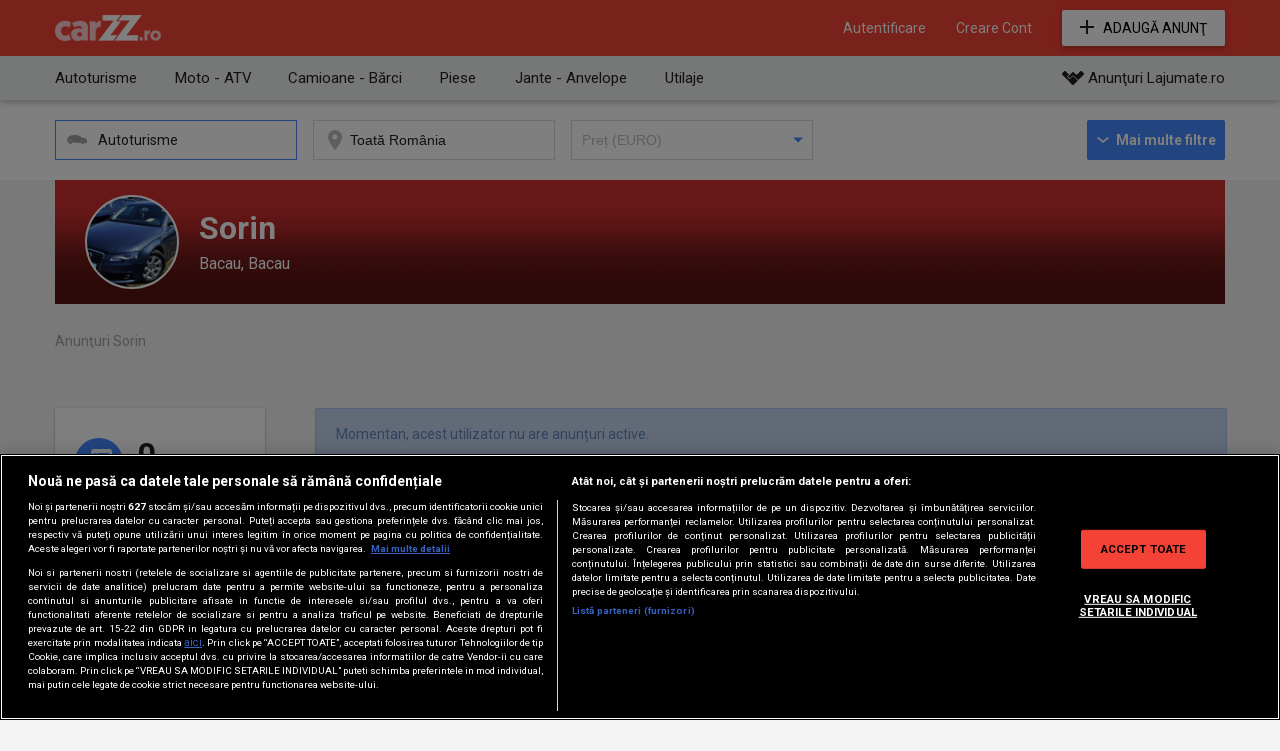

--- FILE ---
content_type: text/css
request_url: https://media1.carzz.ro/css/desktop/user_ads_9890b25c5001fc2c1fd73527138677b4f6c2a85a.css
body_size: 22682
content:
#container{padding-top:20px}.list_actions{width:100%;float:left;margin-top:10px;background-color:#fff;border:1px solid #d1d1d1;box-sizing:border-box}.page_agencies .list_actions{margin-top:20px}.list_actions #list_headline_area{padding:17px 15px}#list_headline_area h1{font-weight:300;font-size:16px;line-height:18px}#list_headline_area h1 > strong{color:#212121;font-weight:500}.list_actions .actions{display:flex;justify-content:flex-end;border-top:1px solid #eee}.list_actions .bottom{background-color:#f7f7f7}#tag_holder > span{float:left;width:84px;font-size:14px;line-height:36px;color:#727272}#tags_area .delete_filters{line-height:36px}#tag_holder{padding:4px 15px}.tag{float:left;height:28px;padding:0 10px;margin:4px 15px 4px 0;background-color:#fff;border-radius:4px;display:flex;align-items:center}.tag span{line-height:28px;color:#727272;font-weight:bold}.tag .close_tag{width:12px;height:12px;margin-left:8px;background:url('/svg/close_icon_light_gray.svg') no-repeat center center;background-size:10px auto}#tags_area .tag em{font-style:normal}#tags_area .icon{width:20px;height:28px;margin-right:6px}#tags_area .icon_categ_1{-webkit-mask:url(/svg/category_1_white.svg) no-repeat center center;mask:url(/svg/category_1_white.svg) no-repeat center center;-webkit-mask-size:18px auto;mask-size:18px auto;background-color:#f44336}#tags_area .icon_categ_2{-webkit-mask:url(/svg/category_2_white.svg) no-repeat center center;mask:url(/svg/category_2_white.svg) no-repeat center center;-webkit-mask-size:18px auto;mask-size:18px auto;background-color:#f44336}#tags_area .icon_categ_3{-webkit-mask:url(/svg/category_3_white.svg) no-repeat center center;mask:url(/svg/category_3_white.svg) no-repeat center center;-webkit-mask-size:18px auto;mask-size:18px auto;background-color:#f44336}#tags_area .icon_categ_4{-webkit-mask:url(/svg/category_4_white.svg) no-repeat center center;mask:url(/svg/category_4_white.svg) no-repeat center center;-webkit-mask-size:18px auto;mask-size:18px auto;background-color:#f44336}#tags_area .icon_categ_5{-webkit-mask:url(/svg/category_5_white.svg) no-repeat center center;mask:url(/svg/category_5_white.svg) no-repeat center center;-webkit-mask-size:18px auto;mask-size:18px auto;background-color:#f44336}#tags_area .icon_categ_6{-webkit-mask:url(/svg/category_6_white.svg) no-repeat center center;mask:url(/svg/category_6_white.svg) no-repeat center center;-webkit-mask-size:18px auto;mask-size:18px auto;background-color:#f44336}#tags_area .icon_location{-webkit-mask:url(/svg/location_pointer_black.svg) no-repeat center center;mask:url(/svg/location_pointer_black.svg) no-repeat center center;-webkit-mask-size:12px auto;mask-size:12px auto;background-color:#212121;width:12px}#tags_area .icon_area{-webkit-mask:url(/svg/location_pointer_empty.svg) no-repeat center center;mask:url(/svg/location_pointer_empty.svg) no-repeat center center;-webkit-mask-size:12px auto;mask-size:12px auto;background-color:#707070;width:12px}#tags_area .icon_search{-webkit-mask:url(/svg/search_icon_white.svg) no-repeat center 8px;mask:url(/svg/search_icon_white.svg) no-repeat center 8px;-webkit-mask-size:14px auto;mask-size:14px auto;background-color:#b9b9b9;width:14px}#savesearch{width:208px;padding:0 12px;margin:6px auto 6px 15px;color:#212121;font-weight:500;line-height:32px;background-color:#f9f9f9;border-radius:16px;display:flex;align-items:center;justify-content:space-between;box-shadow:0px 2px 6px -2px #ccc}#savesearch.save_button_active{width:190px}#savesearch > div{flex:1;white-space:nowrap}#savesearch span.icon{flex:0 0 18px;height:18px;border-radius:50%;background-color:#f5f5f5;display:flex;justify-content:center;align-items:center}#savesearch span.icon i{width:18px;height:18px;-webkit-mask:url(/svg/star-empty-icon.svg) no-repeat center center;mask:url(/svg/star-empty-icon.svg) no-repeat center center;-webkit-mask-size:18px auto;mask-size:18px auto;background-color:#FF9800}#savesearch:hover span.icon i,#savesearch.save_button_active span.icon i{-webkit-mask:url(/svg/star-full-icon.svg) no-repeat center center;mask:url(/svg/star-full-icon.svg) no-repeat center center;-webkit-mask-size:18px auto;mask-size:18px auto}.order_container{flex:0 0 130px;border-left:1px solid #eee;padding:4px 12px}.order_container select{padding:0px;width:130px;margin:0;height:36px;line-height:36px;font-size:14px;font-weight:300;background-color:#fff;border-radius:0}.order_container i{border-color:#bfbfbf transparent transparent;border-style:solid;border-width:7px 5px 0;height:0;position:absolute;right:4px;top:50%;transform:translateY(-50%);width:0;-moz-border-radius:2px;border-radius:2px}.order_container .error{display:none}.pagination{width:100%}.gads_holder{margin-left:240px;width:930px;height:130px;float:left;margin-bottom:34px}.gads_holder .gads_cart{width:930px;height:130px;display:block;margin:0 auto;position:relative;background-color:#eee}.gads_holder .gads_cart div,.gads_holder .gads_cart iframe{display:block;position:absolute;left:0;bottom:0;right:0;top:0;margin:auto}.gads_filter_holder{width:210px;z-index:10;float:left}.gads_filter_holder .gads_filter_cart{float:left;width:200px;margin-top:13px;padding:4px;border:1px solid #b6b6b6;-webkit-border-radius:2px;-moz-border-radius:2px;border-radius:2px}.gads_filter_holder ins{background:transparent !important;text-decoration:none}.no_longer_available{margin-top:20px}.list_type_headline{float:left;width:100%;font-weight:bold;font-size:15px;line-height:15px;color:#212121;margin-top:15px}#page_list_right{float:left;width:100%}#container .only_with_images_container{float:right;width:14px !important;height:14px !important}#container #only_with_images_holder{width:auto;flex:0 0 102px;border-left:1px solid #eee;padding:14px 12px}#container #only_with_images_holder label{width:102px;background-color:transparent !important;border:none !important;left:auto;right:0}#container #only_with_images_holder label:before{content:'';width:12px;height:12px;position:absolute;top:1px;right:0;border-radius:50%;border:1px solid #bfbfbf;background-color:#fff}#container #only_with_images_holder label:after{width:8px;height:8px;background-color:#448aff;border:none;border-radius:50%;transform:none;top:4px;right:3px;left:auto}#container #only_with_images_holder > span{margin:0 6px 0 0;color:#727272;font-weight:300;line-height:16px}#grid_holder{flex:0 0 52px;padding:13px 15px;border-left:1px solid #eee}.grid_icon{float:left;width:30px;height:18px;line-height:18px;font-weight:300;color:#212121;padding-left:22px;background-size:18px auto;background-repeat:no-repeat;background-position:left center}.cart_grid_icon{background-image:url('/svg/grid_cart_blue.svg')}.list_grid_icon{background-image:url('/svg/grid_list_blue.svg')}.ads_list_news_holder{width:100%;height:auto;position:relative;margin-top:26px}.ads_list_news{background-color:#f7f7f7;border:1px solid #d1d1d1;width:100%;padding-left:48px;padding-right:48px;padding-top:15px;padding-bottom:15px;box-sizing:border-box;font-size:15px;border-radius:2px}.ads_list_news_title{float:left;display:inline;margin-right:5px;color:#448aff;font-weight:bold}.ads_list_news a{text-decoration:underline;color:#000}.ads_list_news_header_label{position:absolute;width:42px;height:32px;background-image:url('/images/new_label.png');background-repeat:no-repeat;margin-left:-5px;margin-top:11px}.list_grid .main_items.commercial_item.second{display:none}.list_grid .main_items.commercial_item.first{display:block}.main_items.commercial_item.first{display:none}.main_items.commercial_item.second{padding-top:30px}.commercial_item.main_items img{display:block;margin:0 auto;padding:10px 0;max-width:100%}.main_items.commercial_item.second img{padding:0px}.commercial_item.main_items{width:100%;margin:0 auto;clear:both;text-align:center;display:block;position:relative}.saved-searches-count{color:#448aff}.saved-searches-all-link{float:left;height:32px;line-height:32px;color:#fff;font-size:14px;padding:0px 16px;margin:3px 0px 0px 0px;background-color:#448aff;;white-space:nowrap;overflow:hidden;text-overflow:ellipsis;box-shadow:0px 2px 3px 0px rgba(0,0,0,0.10),0 1px 4px 0 rgba(0,0,0,0.16);-webkit-box-shadow:0px 2px 3px 0px rgba(0,0,0,0.10),0 1px 4px 0 rgba(0,0,0,0.16);-moz-box-shadow:0px 2px 3px 0px rgba(0,0,0,0.10),0 1px 4px 0 rgba(0,0,0,0.16)}.saved-searches-all-link:hover{background:#5392fc}.cebia-top-list{background-image:url(/images/banners/category_listing_banner.jpg);background-position:center;background-size:cover;background-repeat:no-repeat;width:930px;height:100px;display:inline-block;border-radius:10px;cursor:pointer;margin:20px auto}.cebia-bottom-list{background-image:url(/images/banners/category-bottom-banner.jpg);background-position:center;background-size:cover;background-repeat:no-repeat;width:930px;height:100px;display:inline-block;border-radius:10px;cursor:pointer;margin:20px auto}.cebia-product-box{display:block;width:100%;text-align:center}.direktcar-img{position:absolute;bottom:0;right:0;width:170px !important;height:38px !important;margin-bottom:30px !important;margin-right:-1px !important}#list_cart_wrapper{width:100%;float:left;position:relative}#list_cart_holder{float:left;width:100%;margin-bottom:34px}#list_cart_holder.list_grid{width:840px}.page_user_ads #list_cart_holder{width:910px}.page_user_ads #list_cart_holder .no_longer_available{margin-top:30px}.page_user_ads .item_cart{margin:30px 50px 0 0}.item_cart{width:270px;height:406px;margin:30px 30px 0 0;float:left;position:relative;background-color:#fff;-webkit-box-shadow:0 1px 3px rgba(0,0,0,0.12),0 1px 2px rgba(0,0,0,0.24);-moz-box-shadow:0 1px 3px rgba(0,0,0,0.12),0 1px 2px rgba(0,0,0,0.24);box-shadow:0 1px 3px rgba(0,0,0,0.12),0 1px 2px rgba(0,0,0,0.24);transition:all 0.2s ease-in-out;-webkit-transition:all 0.2s ease-in-out;-moz-transition:all 0.2s ease-in-out;-o-transition:all 0.2s ease-in-out;-ms-transition:all 0.2s ease-in-out}body.page_home .item_cart:nth-of-type(1),body.page_home_reset .item_cart:nth-of-type(1),body.page_home_unsubscribe .item_cart:nth-of-type(1),body.page_home .item_cart:nth-of-type(2),body.page_home_reset .item_cart:nth-of-type(2),body.page_home_unsubscribe .item_cart:nth-of-type(2),body.page_home .item_cart:nth-of-type(3),body.page_home_reset .item_cart:nth-of-type(3),body.page_home_unsubscribe .item_cart:nth-of-type(3),body.page_home .item_cart:nth-of-type(4),body.page_home_reset .item_cart:nth-of-type(4),body.page_home_unsubscribe .item_cart:nth-of-type(4){margin-top:17px}.item_cart:hover{box-shadow:0 10px 20px rgba(0,0,0,0.19),0 6px 6px rgba(0,0,0,0.23);-webkit-box-shadow:0 10px 20px rgba(0,0,0,0.19),0 6px 6px rgba(0,0,0,0.23);-moz-box-shadow:0 10px 20px rgba(0,0,0,0.19),0 6px 6px rgba(0,0,0,0.23);z-index:5}.item_cart:hover .location{display:block}.item_cart:hover .date{display:none}.item_cart .placeholder{float:left;width:270px;height:202px;position:relative}.item_cart{position:relative}.item_cart i.video{width:54px;height:54px;display:block;position:absolute;top:52px;left:0;right:0;margin:auto;background:url('/images/play_icon.png') no-repeat;z-index:9;background-size:cover}.item_cart .placeholder img{height:202px;width:auto;margin:0 auto;display:block}.item_cart .title{float:left;font-size:16px;line-height:20px;font-weight:bold;padding-top:20px;color:#212121;height:40px;overflow:hidden;width:240px;margin:0 15px;overflow:hidden;text-overflow:ellipsis}.item_cart .location_area{position:absolute;left:0;bottom:0;width:240px;color:#999;font-size:12px;height:38px;padding:15px;border-top:1px solid #efefef}.item_cart .location,.item_cart .area,.item_cart .date{width:100%;height:19px;line-height:19px;white-space:nowrap;overflow:hidden;text-overflow:ellipsis;float:left}.item_cart .location{margin-top:10px;display:none}body.page_home .item_cart .location,body.page_home_reset .item_cart .location,body.page_home_unsubscribe .item_cart .location{display:block}.item_cart .location img{width:9px;height:13px;margin:2px 4px 0 0;float:left}.item_cart .date{margin-top:10px}.item_cart .date img{width:10px;height:10px;margin:4px 4px 0 0;float:left}.item_cart .area{text-indent:13px}.item_cart .promo_label{position:absolute;left:-5px;top:-5px;width:63px;height:63px;background:url('/images/promo_label.png') no-repeat;display:block;z-index:2}.item_cart.day_offer .day_offer_label{width:100%;height:24px;line-height:24px;background-color:#f44336;position:absolute;top:0;left:0;z-index:9;font-weight:700;font-size:15px;color:#fff;text-align:center}.item_cart.day_offer .day_offer_label_icon{width:51px;height:65px;background-image:url("/svg/offer_empty_day_icon_orange.svg");background-repeat:no-repeat;background-position:center center;background-size:51px auto;display:block;position:absolute;top:-13px;left:-17px;z-index:9}.item_cart.day_offer .day_offer_label_icon span{width:100%;height:50px;background-repeat:no-repeat;background-position:center center;display:block}.item_cart.day_offer .day_offer_label_icon span.category_0{background-image:url("/svg/category_0_yellow.svg");background-size:27px auto}.item_cart.day_offer .day_offer_label_icon span.category_1{background-image:url("/svg/category_1_yellow.svg");background-size:27px auto}.item_cart.day_offer .day_offer_label_icon span.category_2{background-image:url("/svg/category_2_yellow.svg");background-size:27px auto}.item_cart.day_offer .day_offer_label_icon span.category_3{background-image:url("/svg/category_3_yellow.svg");background-size:27px auto}.item_cart.day_offer .day_offer_label_icon span.category_4{background-image:url("/svg/category_4_yellow.svg");background-size:27px auto}.item_cart.day_offer .day_offer_label_icon span.category_5{background-image:url("/svg/category_5_yellow.svg");background-size:27px auto}.item_cart.day_offer .day_offer_label_icon span.category_6{background-image:url("/svg/category_6_yellow.svg");background-size:27px auto}.item_cart.day_offer .sharer{top:29px}.item_new{width:270px;height:406px;margin:30px 30px 0 0;float:left;position:relative}.item_new .new{float:left;width:100%;margin:116.5px 0}.item_new .new_icon{width:56px;height:56px;margin:0 auto;display:block;-webkit-border-radius:50%;-moz-border-radius:50%;border-radius:50%;background:url('/svg/add_icon_white.svg') no-repeat center center #ff5252;background-size:14px auto;-webkit-transition:all 0.3s ease-out;-moz-transition:all 0.3s ease-out;-o-transition:all 0.3s ease-out;-ms-transition:all 0.3s ease-out;transition:all 0.3s ease-out}.item_new .new_text,.item_new .new_description{font-size:16px;text-align:center;color:#727272;display:block;margin-top:25px;-webkit-transition:color 0.1s;transition:color 0.1s}.item_new .new_description{margin-top:5px;line-height:12px;font-size:12px;color:#ff5252;opacity:0;-webkit-transition:opacity 0.1s;transition:opacity 0.1s}.item_new:hover .new_icon{-webkit-box-shadow:0 6px 7px -4px rgba(0,0,0,0.9);-moz-box-shadow:0 6px 7px -4px rgba(0,0,0,0.9);box-shadow:0 6px 7px -4px rgba(0,0,0,0.9)}.item_new:hover .new_description{opacity:1}.item_cart:hover .sharer,.item_cart .sharer.item_is_saved{display:block}#similar_ads_wrapper .item_cart:hover .sharer,#similar_ads_wrapper .item_cart .sharer.item_is_saved{display:none}.item_cart .item_is_saved .fbcircle{display:none}.list_grid .item_cart .item_is_saved .fbcircle{display:block}.item_cart:hover .item_is_saved .fbcircle{display:block}.item_cart .sharer{position:absolute;right:10px;top:5px;z-index:1;display:none}.item_cart .info_details{color:#b6b6b6;float:left;font-size:13px;line-height:20px;margin:10px 15px;height:20px;overflow:hidden;text-overflow:ellipsis;white-space:nowrap;width:240px}.item_cart .info_details span,.item_cart .info_details i{float:left}.item_cart .info_details i{font-style:normal;margin:0 10px}.info_details .cat_ico{float:left;margin:0px 2px 0px 0px !important;height:20px;width:20px;background-size:16px auto;background-repeat:no-repeat;background-position:center center}.info_details .cat_ico1{background-image:url('/svg/category_1_gray.svg')}.info_details .cat_ico2{background-image:url('/svg/category_2_gray.svg')}.info_details .cat_ico3{background-image:url('/svg/category_3_gray.svg')}.info_details .cat_ico4{background-image:url('/svg/category_4_gray.svg')}.info_details .cat_ico5{background-image:url('/svg/category_5_gray.svg')}.info_details .cat_ico6{background-image:url('/svg/category_6_gray.svg')}.info_details .cat_ico7,.info_details .cat_ico8,.info_details .cat_ico9,.info_details .cat_ico10{background-image:url('/svg/category_6_gray.svg')}.item_cart .price{float:left;width:240px;margin:0 15px;font-size:20px;line-height:25px;color:#212121;text-transform:uppercase}.list_grid .item_cart .sharer{right:15px;top:15px}.sharer .icons{display:block;height:28px;margin-left:3px;margin-top:3px;text-indent:-99999px;width:28px;background-size:16px auto !important}.item_cart .sharer .fb{background:url('/svg/sharer_fb_icon_white.svg') no-repeat center center}.list_grid .item_cart .sharer .fb{background:url('/svg/sharer_fb_icon_gray.svg') no-repeat center center}.item_cart .sharer .fb.save_button_active,.item_cart .sharer .fb:hover{background:url('/svg/sharer_fb_icon_blue.svg') no-repeat center center}.item_cart .sharer .save_button{background:url('/svg/empty_star_white.svg') no-repeat center center;background-size:22px auto !important}.list_grid .item_cart .sharer .save_button{background:url('/svg/favorite_icon_light_gray.svg') no-repeat center center;background-size:22px auto !important}.item_cart .sharer .save_button.save_button_active,.item_cart .sharer .save_button:hover{background:url('/svg/favorite_icon_red.svg') no-repeat center center;background-size:22px auto !important}.list_grid .save_buttoncircle,.list_grid .fbcircle{background:none}.save_buttoncircle,.fbcircle{width:35px;height:35px;background:rgba(0,0,0,0.2);float:left;display:block;margin-left:5px;border-radius:20px}.overflow_image{width:100%;height:100%;float:left;overflow:hidden;position:relative}.item_promo_list{position:relative;color:#fff;font-weight:bold;overflow:hidden}.item_promo_list > img{width:100%;height:100%;-o-object-fit:cover;object-fit:cover}.item_promo_list .promo_list{bottom:0;height:100%;left:0;position:absolute;right:0;text-align:center;top:0;vertical-align:middle;width:100%;display:table}.item_promo_list .promo_list span{display:table-cell;font-size:28px;padding:0 15px;vertical-align:middle}.item_promo_list .description{width:240px;position:absolute;bottom:15px;left:15px;font-size:12px;line-height:13px}.page_user_ads .pagination,.page_user_ads .pagination.fixed_width{width:910px;float:right;margin-bottom:30px}.item_cart .ad_img_loader{width:100%;height:100%;float:left;position:relative;background-color:#fafafa}.item_cart .ad_img_loader svg{width:50px;height:50px;display:block;position:absolute;left:0;right:0;top:0;bottom:0;margin:auto}.validated_phone{background-color:#f2f2f2;border-radius:50%;width:35px;height:35px;position:absolute;bottom:26px;left:6px}.icon_validated_phone{width:35px;height:35px;background:url('/svg/validated_phone.svg') no-repeat center center;background-size:auto 22px}.validated_phone .tooltip{z-index:2;bottom:-37px !important}.validated_phone:hover .tooltip{display:block}.agency_item_cart{height:300px}.agency_item_cart .placeholder{height:auto}.agency_item_cart .overflow_image{margin:15px auto;text-align:center}.agency_item_cart .placeholder img{height:auto}.agency_item_cart .title{float:none;width:100%;text-align:center;margin:0 auto;display:inline-block;padding-top:10px}.agency_item_cart .location{text-align:center}.agency_item_cart .location_area{height:30px}.agency-list #list_cart_holder.list_grid{width:100%}.agency-list #list_grid_banner{display:none}.agency-list .list_grid .item_cart{width:100% !important}.list_grid .agency_item_cart .overflow_image{position:relative;height:100%;margin:auto}.list_grid .agency_item_cart .placeholder .overflow_image img{height:auto;margin:auto;position:absolute;top:0;left:0;bottom:0;right:0}.list_grid .agency_item_cart .title{padding-top:25px !important;text-align:left !important;padding-left:15px !important;width:870px !important;padding-right:15px !important}.list_grid .agency_item_cart .location:after{content:'' !important}.list_grid .agency_item_cart .location_area{display:none}.list_grid .agency_item_cart .agnc_loc_area{color:#999;font-size:12px;padding:0 15px;display:inline-block;width:870px}.list_grid .agency_item_cart .agnc_ads_area{color:#212121;font-size:14px;padding:15px 15px 0;display:inline-block}.list_grid .agency_item_cart .agnc_ads_area img{margin-right:10px;vertical-align:middle;width:13px}.list_grid .agency_item_cart .agnc_phone_area{float:right}.list_grid .agency_item_cart .agnc_phone_area #phone_holder{float:right;margin-top:0px;padding-left:58px;height:45px;width:165px;background:url("/svg/phone_icon_green.svg") no-repeat 20px center;background-size:22px auto}.list_grid .agency_item_cart .agnc_phone_area #phone_holder #phone_number{float:left;color:#212121;font-size:18px;font-weight:bold;line-height:45px}.list_grid .agency_item_cart .agnc_stats_area{position:absolute;left:285px;bottom:30px}.list_grid .agency_item_cart .agnc_stats_area .left{margin-right:100px}.list_grid .agency_item_cart .agnc_stats_area .type{font-weight:bold;color:#212121;padding-right:10px}.list_grid .agency_item_cart .agnc_stats_area .grey-txt{color:#999;font-size:12px}.list_grid .agency_item_cart .agnc_stats_area .pricey{color:#212121}#list_cart_holder:not(.list_grid) .agency_item_cart .list_grid_only{display:none !important}.item_cart .toplisting_label{position:absolute;left:5px;bottom:5px;width:97px;height:16px;background:url('/images/top_listing_big.png') no-repeat;display:block;z-index:2}.focused{border:1px solid #f09020}input::-webkit-input-placeholder,textarea::-webkit-input-placeholder{color:#bdbdbd}input:-moz-placeholder,textarea:-moz-placeholder{color:#bdbdbd;opacity:1}input::-moz-placeholder,textarea::-moz-placeholder{color:#bdbdbd;opacity:1}input:-ms-input-placeholder,textarea:-ms-input-placeholder{color:#bdbdbd}.checkbox_field input[type='checkbox']{visibility:hidden;width:18px !important;height:18px !important;margin:0px !important}.checkboxes{display:block;float:left;cursor:pointer;width:100%}.checkboxes.disable{cursor:default}.checkboxes > span{float:left;line-height:18px;margin-left:12px}.checkboxes label{width:16px;height:16px;cursor:pointer;position:absolute;top:0;left:0;-webkit-border-radius:2px;-moz-border-radius:2px;border-radius:2px;border:1px solid #c4c4c4;background-color:#fff;text-indent:-9999px}.checkboxes label:after{-ms-filter:"progid:DXImageTransform.Microsoft.Alpha(Opacity=0)";filter:alpha(opacity=0);opacity:0;content:'';position:absolute;width:10px;height:4px;background:transparent;top:4px;left:2px;border:3px solid #fff;border-top:none;border-right:none;-webkit-transform:rotate(-45deg);-moz-transform:rotate(-45deg);-o-transform:rotate(-45deg);-ms-transform:rotate(-45deg);transform:rotate(-45deg)}.checkbox_field{width:18px !important;height:18px !important;position:relative;float:left}.checkbox_field input[type='checkbox']:checked + label{border:1px solid #448aff;background-color:#448aff}.checkbox_field input[type='checkbox']:checked + label:after{-ms-filter:"progid:DXImageTransform.Microsoft.Alpha(Opacity=100)";filter:alpha(opacity=100);opacity:1}.radio_field input[type='radio']{visibility:hidden;width:18px !important;height:18px !important;margin:0px !important}.radiobuttons{display:block;float:left;cursor:pointer}.radiobuttons > span{float:left;line-height:18px;margin-left:6px}.radiobuttons label,.radio_squarebuttons label > i{width:16px;height:16px;cursor:pointer;position:absolute;top:0;left:0;right:0;bottom:0;margin:0 auto;-webkit-border-radius:50%;-moz-border-radius:50%;border-radius:50%;border:1px solid #c4c4c4;background-color:#fff;text-indent:-9999px}.radiobuttons label:after,.radio_squarebuttons label > i:after{-ms-filter:"progid:DXImageTransform.Microsoft.Alpha(Opacity=0)";filter:alpha(opacity=0);opacity:0;content:'';position:absolute;width:0;height:0;background:transparent;top:0;left:0;right:0;bottom:0;margin:auto;border:5px solid #448aff;-webkit-border-radius:50%;-moz-border-radius:50%;border-radius:50%}.radio_field{width:18px !important;height:18px !important;position:relative;float:left}.radio_field input[type='radio']:checked + label,.radio_square_field input[type='radio']:checked + label > i{border:1px solid #448aff;background-color:#fff}.radio_field input[type='radio']:checked + label:after,.radio_square_field input[type='radio']:checked + label > i:after{-ms-filter:"progid:DXImageTransform.Microsoft.Alpha(Opacity=100)";filter:alpha(opacity=100);opacity:1}.radio_holder{float:left;width:100%}.radio_square_field input[type='radio']{visibility:hidden;width:auto !important;height:auto !important;border:none !important}.radio_squarebuttons{display:block;float:left;cursor:pointer;position:relative}.radio_square_field > span,.is_both_field label > span{position:absolute;left:0;top:0;width:100%;margin:auto;display:block;text-align:center;line-height:52px;color:#727272}.radio_squarebuttons label{width:55px;height:50px;cursor:pointer;position:absolute;top:0;left:0;background-color:#fff;text-indent:-9999px;border:1px solid #c4c4c4}.radio_squarebuttons .is_both_field label{width:142px}.radio_squarebuttons:first-child label{-webkit-border-top-left-radius:2px;-webkit-border-bottom-left-radius:2px;-moz-border-radius-topleft:2px;-moz-border-radius-bottomleft:2px;border-top-left-radius:2px;border-bottom-left-radius:2px}.radio_squarebuttons:last-child label{-webkit-border-top-right-radius:2px;-webkit-border-bottom-right-radius:2px;-moz-border-radius-topright:2px;-moz-border-radius-bottomright:2px;border-top-right-radius:2px;border-bottom-right-radius:2px}#add_form_holder .field.currency_container .radio_squarebuttons:first-child label{border-top-left-radius:0;border-bottom-left-radius:0}.radio_square_field{width:57px !important;height:52px !important;margin-top:0px !important;position:relative;float:left}.radio_square_field.is_both_field{width:144px !important}.radio_square_field input[type='radio']:checked + label,.radio_square_field input[type='radio']:hover + label{background-color:#bbdefb;border:1px solid #448aff}.radio_square_holder{float:left;width:auto}.radio_square_border{float:left;width:auto;height:52px}.radio_squarebuttons .is_both_field label > i{float:left;position:relative;margin:16px 10px 16px 30px}.is_both_field label > span{position:relative;float:left;width:auto;text-indent:0;line-height:50px}.input_disabled .radio_squarebuttons label,.input_disabled .radio_square_field input[type='radio']:hover + label{background-color:#f7f7f7;border:1px solid #c4c4c4}.input_disabled .radio_square_field input[type='radio']:checked + label{background-color:#eaeaea !important;border:1px solid #c4c4c4}.input_disabled .radio_squarebuttons label > i:after{border:5px solid #c4c4c4}.input_disabled .radio_square_field input[type='radio']:checked + label > i{border:1px solid #c4c4c4}#ron_holder .radio_placeholder,#lei_holder .radio_placeholder,#euro_holder .radio_placeholder,#eur_holder .radio_placeholder{text-transform:uppercase}.notifications_form{padding-top:35px}.notifications_form form{width:100%}.notifications_form legend{font-weight:bold;border-bottom:1px solid #e0e0e0;width:100%;color:#747274;padding-bottom:15px;margin-bottom:35px}.notifications_form label{color:#747274;font-size:16px}.notifications_form .left,.notifications_form .right{width:50%;height:auto;float:left}.notifications_form .mobile_apps{padding-top:30px;clear:both}.notifications_form .mobile_apps a{color:#448aff}.notifications_form .subtitle{display:block;color:#747274;font-size:16px}.tooltip{background-color:rgba(97,97,97,0.9);color:#fff;display:none;font-size:11px;height:auto;line-height:12px;padding:4px 8px;position:absolute;text-align:center;border-radius:4px;font-style:normal;width:100px}.parent_tooltip{position:relative}.parent_tooltip:hover .tooltip{display:block}.item_cart .tooltip{bottom:-25px;left:-36px}header #menu_holder{float:right;height:56px}header #menu{float:left;line-height:56px;position:relative}header #menu li{float:left;position:relative}body.page_home header #menu li#account_menu_link a.account_url:hover,body.page_home_reset header #menu li#account_menu_link a.account_url:hover,body.page_home_unsubscribeheader#menuli#account_menu_linka.account_url:hover{color:#f44336}body.page_home.sticky_menuheader#menuli#account_menu_linka.account_url:hover,body.page_home_reset.sticky_menuheader#menuli#account_menu_linka.account_url:hover,body.page_home_unsubscribe.sticky_menuheader#menuli#account_menu_linka.account_url:hover{color:#fff}header #menu li a,header #menu li #user_amount_holder{display:block;padding:0 15px;position:relative}header #menu li a:hover{color:#fff}header #account_dropdown{position:absolute;top:56px;right:0;width:170px;display:none;z-index:9999;background-color:#fff;padding:10px 0}header #account_dropdown li{width:100%;line-height:32px}header #account_dropdown li:hover{background-color:#eee}header #account_dropdown li.menu_sep{float:left;height:1px;width:100%;margin:10px 0;background-color:#b6b6b6}header #account_dropdown li a,header #account_dropdown li #user_amount_holder{display:block;color:#000;font-size:15px}header #account_dropdown li a:hover{color:#000}header #account_menu_link:hover #account_dropdown{display:block}header #account_dropdown .user_amount{margin-bottom:10px;border-bottom:1px solid #b6b6b6}header #account_dropdown li.user_amount:hover{background-color:#fff}header #account_dropdown #user_amount_holder{padding:4px 15px 10px 15px !important;float:left;white-space:normal !important}header #account_dropdown #user_amount_holder > span{font-size:12px;line-height:14px;font-weight:normal;color:#727272;float:left;width:100%;margin-bottom:5px}header #account_dropdown #user_amount_holder > i{font-size:24px;line-height:24px;font-weight:bold;color:#000;font-style:normal;float:left}header #account_dropdown .user_logout{text-indent:22px;background:url("/svg/logout_icon_gray.svg") no-repeat 15px center;background-size:16px auto}header .add_btn{margin:10px 0 10px 15px;float:right;position:relative}span.btn_paid,header .add_btn span.add_btn_free{width:54px;height:19px;line-height:19px;background-color:#5392fc;position:absolute;right:-8px;bottom:-13px;font-weight:700;font-size:10px;color:#fff;text-align:center}span.btn_paid{width:90px;z-index:1}body.sticky_menu header .add_btn span.add_btn_free{display:none}header #menu li .has_arrow{padding-right:25px}header .account_img{float:left;margin:8px 12px 8px 0px;width:40px;height:40px;overflow:hidden;border-radius:50%;-webkit-border-radius:50%;-moz-border-radius:50%;background-color:#eee}header .account_img img{display:block;width:40px;height:40px}header #to_messages{width:50px}header #to_messages a{width:20px;height:56px;float:left;background:url("/svg/message_icon_empty_white.svg") no-repeat center center;background-size:22px auto}body.page_home header #to_messages a:hover,body.page_home_reset header #to_messages a:hover,body.page_home_unsubscribe header #to_messages a:hover{background-image:url("/svg/message_icon_empty_red.svg")}body.page_home.sticky_menu header #to_messages a:hover,body.page_home_reset.sticky_menu header #to_messages a:hover,body.page_home_unsubscribe.sticky_menu header #to_messages a:hover{background-image:url("/svg/message_icon_empty_white.svg")}header #to_favorites{width:50px}header #to_favorites a{width:20px;height:56px;float:left;background:url("/svg/heart_empty_white.svg") no-repeat center center;background-size:22px auto}body.page_home header #to_favorites a:hover,body.page_home_reset header #to_favorites a:hover,body.page_home_unsubscribe header #to_favorites a:hover{background-image:url("/svg/heart_empty_red.svg")}body.page_home.sticky_menu header #to_favorites a:hover,body.page_home_reset.sticky_menu header #to_favorites a:hover,body.page_home_unsubscribe.sticky_menu header #to_favorites a:hover{background-image:url("/svg/heart_empty_white.svg")}#account_menu_link.fav{display:none}#account_menu_link.fav .account_url{padding:0 14px;height:56px;float:left}#account_menu_link.fav i.icons{background-image:url("/svg/empty_star_light_red.svg");background-repeat:no-repeat;background-size:26px auto;display:block;height:28px;line-height:56px;margin-top:13px;width:28px}#account_menu_link.fav:hover i.icons{background-image:url("/svg/empty_star_white.svg")}.active_notification{width:auto;height:auto;font-style:normal;color:#f44336;position:absolute;top:-2px;right:auto;bottom:auto;left:135px}li.account-myads.active a .active_notification,li.account-myads a:hover .active_notification{font-weight:700}.bullet_notification{min-width:14px;height:16px;line-height:16px;padding:0px 2px 1px 2px;color:#fff;text-align:center;font-size:12px;background-color:#448aff;font-style:normal;font-weight:500;display:inline-block;-webkit-border-radius:2px;-moz-border-radius:2px;border-radius:2px}#account_dropdown .bullet_notification{padding:0px 2px;margin-left:7px}#to_messages .bullet_notification{position:absolute;right:3px;top:8px}.flat_bullet{width:22px;height:16px;line-height:16px;-webkit-border-radius:3px;-moz-border-radius:3px;border-radius:3px;margin-left:16px}.account_bullet{position:absolute;right:-2px;top:19px}.has_notification .title a,.has_notification .price,.has_notification .availability,.has_notification .user_name a{color:#000 !important;font-weight:bold !important}.sticky_menu #complete_header{position:fixed;top:0;left:0;z-index:9997}.sticky_menu #account_menu{height:40px}.sticky_menu .account_menu{height:40px}.sticky_menu .account_menu .is_new{font-size:8px;width:25px;line-height:14px;right:-8px;top:4px}.sticky_menu .account_menu  a{padding:11px 30px 11px 30px !important}.sticky_menu .account_menu_holder #credit_info{height:26px;padding:0 10px;margin:6px 0px}.sticky_menu .account_menu_holder #credit_info a{font-size:18px;line-height:26px;height:26px}.sticky_menu .account_bullet{top:10px}.sticky_menu #to_top_arrow{display:block}.sticky_menu .header_holder_trans{max-height:96px;height:auto;margin-top:0px !important}.sticky_menu header #account_menu_link{max-width:184px;width:auto}.sticky_menu header #account_menu_link a{white-space:nowrap;overflow:hidden;text-overflow:ellipsis}.sticky_menu #header_holder{background-color:#f44336 !important}.sticky_menu .hold_home{margin-top:56px}.alert{position:fixed;bottom:10%;right:4%;width:300px;height:auto;min-height:50px;padding:20px 40px 20px 60px;z-index:9999;color:#fff;border-radius:3px;box-shadow:0px 0px 10px #888;opacity:0.95;font-size:16px;display:table}.alert ul li{line-height:20px;margin:10px 0}.alert > strong{display:table-cell;vertical-align:middle}.alert .icon{background-size:33px auto;background-repeat:no-repeat;background-position:center center;width:33px;height:33px;position:absolute;left:10px;top:0;bottom:0;margin:auto}.alert.success{background:#43a047}.alert.success .icon{background-image:url('/svg/alert_success_white.svg')}.alert.error,.alert.alert-danger{background:#ff5252}.alert.error .icon,.alert.alert-danger .icon{background-image:url('/svg/alert_danger_white.svg')}.alert.notice{background:#f2b53f}.alert.notice .icon{background-image:url('/svg/alert_warning_white.svg')}.alert.info{background:#619bf2}.alert.info .icon{background-image:url('/svg/alert_info_white.svg')}.alert .close{width:33px;height:33px;background-image:url('/svg/close_icon_white.svg');background-repeat:no-repeat;background-size:14px auto;background-position:center center;position:absolute;right:10px;top:5px;overflow:hidden;text-indent:-10000px}.alert-danger{line-height:50px}.alert.notification{background:#009688;padding-left:70px}.alert.notification a{color:#fff;text-decoration:none}.alert.notification .title{font-weight:700}.alert.notification .body{font-weight:500;font-size:13px}.alert.notification .icon{width:50px;height:32px;background-image:none}#overlay{background-color:#222;opacity:0.85;filter:alpha(opacity=85);height:100%;left:0;position:absolute;top:0;width:100%;z-index:99999}.dark_overlay{background-color:#000 !important;opacity:0.9 !important;filter:alpha(opacity=90) !important}.white_overlay{background-color:#fff !important;z-index:1 !important}.white_overlay #overlay_loader{top:auto;bottom:auto}#overlay_content{position:fixed;top:0;left:0;right:0;bottom:0;margin:auto;z-index:999999;display:block;background-color:#fff}.close_btn{width:46px;height:46px;display:block;position:absolute;top:0;right:0;z-index:9;background:url('/svg/close_icon_light_gray.svg') no-repeat center center;background-size:14px auto}#overlay_loader{position:fixed;left:0;right:0;top:0;bottom:0;margin:auto;height:100px;width:100px}#list_submenu_holder{width:100%;height:44px;background-color:#eef0ef;display:block;position:relative;z-index:9}#list_submenu_holder #list_submenu{height:44px;line-height:44px;margin:0 auto;width:1170px;display:block}#list_submenu .list_submenu_hold{float:left;margin-right:36px;position:relative}#list_submenu .list_submenu_hold.list_submenu_1 > a{width:84px}#list_submenu .list_submenu_hold.list_submenu_2 > a{width:77px}#list_submenu .list_submenu_hold.list_submenu_3 > a{width:116px}#list_submenu .list_submenu_hold.list_submenu_4 > a{width:39px}#list_submenu .list_submenu_hold.list_submenu_5 > a{width:114px}#list_submenu .list_submenu_hold.list_submenu_6 > a{width:44px}#list_submenu .list_submenu_hold > a{float:left;color:#212121;font-size:15px}#list_submenu .list_submenu_hold > a:hover,#list_submenu .list_submenu_hold > a.active_list_submenu{font-weight:500}#list_submenu .list_submenu_hold > a.ljm_icn{background:url('/svg/promo_icon_lajumate_black.svg') no-repeat center left;background-size:22px auto;padding-left:26px}#list_submenu .f_right .list_submenu_hold:last-child{margin-right:0px}#list_submenu .list_submenu_childs{top:44px;width:224px;left:50%;transform:translate(-50%,0%);background-color:#fff}#list_submenu .list_submenu_childs,#list_submenu .childs_submenu_cities{position:absolute;padding:15px 0;display:none;z-index:8;-webkit-box-shadow:0px 0px 10px 2px rgba(0,0,0,0.3);-moz-box-shadow:0px 0px 10px 2px rgba(0,0,0,0.3);box-shadow:0px 0px 10px 2px rgba(0,0,0,0.3)}#list_submenu .list_submenu_childs > i{position:absolute;top:-10px;left:0;right:0;margin:auto;display:block;width:0;height:0;border-style:solid;border-width:0 10px 10px 10px;border-color:transparent transparent #fff}.list_submenu_hold:hover .list_submenu_childs,.childs_submenu_hold:hover .childs_submenu_cities{display:block !important}#list_submenu .childs_submenu_hold{float:left}#list_submenu .childs_submenu_hold a{float:left;height:32px;line-height:32px;padding:0 20px;width:184px;overflow:hidden;white-space:nowrap;text-overflow:ellipsis;color:#212121;font-size:15px}#list_submenu .childs_submenu_hold > a:hover{background-color:#eee}#list_submenu .childs_submenu_cities{width:612px;height:160px;left:230px;top:0;background-color:#eee}#list_submenu .childs_submenu_cities > span{float:left;width:100%;color:#448aff;font-size:15px;text-indent:20px;line-height:32px}#list_submenu .childs_submenu_cities a{width:164px;color:#313131}#list_submenu .childs_submenu_cities a:hover{color:#000}#list_submenu .childs_submenu_cities > i{width:12px;height:100%;position:absolute;top:0;left:-12px;display:block;z-index:2;background-color:#eee}.location_map{width:1130px;height:480px}.location_map_extra{height:390px !important;position:absolute !important;top:176px !important;bottom:auto !important;box-shadow:0 2px 5px 0 rgba(0,0,0,0.2),0 20px 40px 0 rgba(0,0,0,0.5) !important;-webkit-box-shadow:0 2px 5px 0 rgba(0,0,0,0.2),0 20px 40px 0 rgba(0,0,0,0.5) !important;-moz-box-shadow:0 2px 5px 0 rgba(0,0,0,0.2),0 20px 40px 0 rgba(0,0,0,0.5) !important}.location_map_extra i{position:absolute;top:-14px;left:264px;display:block;width:0;height:0;border-style:solid;border-width:0 13.5px 14px 13.5px;border-color:transparent transparent #fff}.overlay_extra{height:-moz-calc(100% - 165px) !important;height:-webkit-calc(100% - 165px) !important;height:-o-calc(100% - 165px) !important;height:calc(100% - 165px) !important;top:165px !important;background:none !important}.ctgr_1 .location_map_extra i{left:782px}#map_loader{width:60px;height:60px;display:block;position:absolute;top:0;left:0;right:0;bottom:0;margin:auto}#map_holder{float:left;width:580px;height:100%;position:relative}#map_holder #regions_map{height:480px}.location_map_extra #map_holder #regions_map{height:390px !important}#map_holder .st0{fill:#448aff;-webkit-transition:all .15s ease;-moz-transition:all .15s ease;-o-transition:all .15s ease;-ms-transition:all .15s ease;transition:all .15s ease}#map_holder .st1{fill:#FFF}#map_holder .map_group{cursor:pointer}#map_holder .map_group:hover .st0,#map_holder .region_active .st0{fill:#1976d2}#location_area_holder{float:left;width:550px;height:100%;position:relative}#location_area_holder #error_location{float:left;color:#f34235;line-height:24px;margin-top:108px}.location_map_extra #location_area_holder #error_location{margin-top:16px !important;text-indent:18px}#location_area_holder .location_back{position:absolute;left:-80px;top:124px;height:16px;line-height:16px;padding-left:22px;color:#448aff;text-transform:uppercase;text-indent:0px;width:auto;background:url('/svg/go_back_blue.svg') no-repeat center left;background-size:16px auto}.location_map_extra #location_area_holder .location_back{top:34px !important}#location_area_holder .location_back:hover{color:#1976d2;font-weight:normal}.popup_location{float:left;width:100%;height:420px;overflow:hidden;padding:30px 0}.location_map_extra .popup_location{height:330px !important}.popup_location .counties_grup{width:25%}.popup_location .counties_grup_wide{width:33.33%}.popup_location .counties_grup,.popup_location .counties_grup_wide{float:left;max-height:330px;overflow:hidden;margin-top:90px}.location_map_extra .popup_location .counties_grup,.location_map_extra .popup_location .counties_grup_wide{margin-top:0px !important;max-height:100% !important}.popup_location a{float:left;width:100%;height:24px;line-height:24px;font-size:14px;color:#212121;margin:3px 0;text-indent:14px;white-space:nowrap;overflow:hidden;text-overflow:ellipsis}.popup_location a:hover,.popup_location a.region_active{color:#fff;font-weight:bold;background-color:#1976d2}.popup_location a.bold_text{font-weight:bold}.popup_location .location_info{float:left;width:100%;text-indent:18px;margin-top:30px;color:#a4a4a4}.location_absolute{position:fixed !important;top:-380px;left:443px;right:0;bottom:0;margin:auto !important;display:block;z-index:999999;height:92px;width:414px !important}.location_absolute #location{width:372px !important}.tooltip_info{position:absolute;top:64px;left:0;width:232px;z-index:9991;height:auto;display:block}.tooltip_info i{float:left;margin-left:28px;width:0;height:0;border-style:solid;border-width:0 7px 7px 7px;border-color:transparent transparent #619bf1}.tooltip_info i.left_arrow{border-width:7px 7px 7px 0;border-color:transparent #619bf1 transparent transparent;margin-left:-7px;margin-top:30px}.tooltip_info i.top_arrow{margin:0 0 0 109px;border-right:7px solid transparent;border-bottom:7px solid #629BF2;border-left:7px solid transparent}.tooltip_info .tooltip_info_content{color:#fff;background-color:#629BF2;float:left;padding:13px 20px;position:relative}.tooltip_info .tooltip_info_content .close_tooltip{width:28px;height:28px;display:block;position:absolute;top:0;right:0;background:url(/svg/close_icon_light_blue.svg) no-repeat center center;background-size:14px auto}.tooltip_info .tooltip_info_content span{font-size:20px;font-weight:bold;float:left;margin-bottom:6px}.tooltip_info .tooltip_info_content p{color:#bbdefb;font-size:14px;line-height:20px;float:left}#search_bar_holder{width:100%;display:block;position:relative;z-index:6;background-color:#fff}#search_bar{width:1170px;margin:0 auto;position:relative}#search_bar_form{margin-top:20px;float:left;width:100%;margin-bottom:10px}#search_bar_form .category_id_container{display:none}#search_bar_form .location_container,#search_bar_form .category_container{position:relative}#search_bar_form #clear_search_category,#search_bar_form #clear_search_location,#search_bar_form #clear_search{top:20px;display:none;height:40px;left:432px;position:absolute;width:36px;background:url(/svg/clear_search_light_gray.svg) no-repeat center center;background-size:20px auto}#search_bar_form #clear_search_location{left:464px}.ctgr_1 #search_bar_form #clear_search_location{left:980px;z-index:9}.ctgr_1 #search_bar_form #clear_search_location.auto_variant_selected{top:70px;left:205px}#search_bar_form #clear_search_category{left:206px;top:20px}.page_details #search_bar_form #clear_search{left:396px}#search_bar_form .clear_inputs{position:absolute;top:1px;right:1px;display:block;width:34px;height:38px;background:#fff url(/svg/clear_search_light_gray.svg) no-repeat center center;background-size:20px auto}#search_bar_form .field{float:left;margin-right:16px;margin-bottom:10px;position:relative}#search_bar_form .has_label{padding-top:30px;position:relative}#search_bar_form .field input,#search_bar_form .field select,#search_bar_form #categSelect{width:220px;float:left;height:38px;padding:0 10px;line-height:38px;font-size:14px;overflow:hidden;text-overflow:ellipsis;white-space:nowrap;border:1px solid #dbdbdb;border-radius:0}#search_bar_form .field .p_relative > input,#search_bar_form .field .p_relative > select{background-color:transparent}#search_bar_form .field input.search_btn_checkbox{width:222px}#search_bar_form .field #location{padding:0 30px 0 10px;width:200px}#search_bar_form .field select{height:38px !important;line-height:38px !important;padding:0 8px;width:224px;background-color:#fff;color:#bdbdbd;-webkit-box-sizing:content-box;-moz-box-sizing:content-box;box-sizing:content-box}#search_bar_form .field select.disabled,#search_bar_form .field input.disabled{background:#f9f9f9 !important;color:#c0c0c0 !important}#search_bar_form .field option{padding:0 8px;color:#212121}#search_bar_form .field input:focus,#search_bar_form .field select:focus,#search_bar_form #categSelect:focus,#search_bar_form .field .focus_active,#search_bar_form #categSelect.focus_active{border:1px solid #448aff}#search_bar_form .field .focus_active{color:#212121}#search_bar_form .field #search{width:410px;-webkit-border-top-right-radius:0px;-webkit-border-bottom-right-radius:0px;-moz-border-radius-topright:0px;-moz-border-radius-bottomright:0px;border-top-right-radius:0px;border-bottom-right-radius:0px}.page_list #search_bar_form .field #search{width:210px}#search_bar_form #location{text-indent:26px;background:url(/svg/location_pointer_light_gray.svg) no-repeat 14px center #fff;background-size:14px auto}#search_bar .select_menu{background-color:#fff;left:0;position:absolute;top:40px;z-index:99}#search_bar .select_menu li{width:100%;height:35px;line-height:35px}#search_bar .select_menu li a{color:#212121;display:block;padding:0 36px}#search_bar .select_menu li a:hover{background-color:#f7f7f7}#search_bar #category_menu{min-width:242px}#search_bar #category_menu li{position:relative}#search_bar #category_menu li a{width:222px;height:35px;overflow:hidden;white-space:nowrap;text-overflow:ellipsis;padding:0 10px}#search_bar #category_menu .bold_parent_categ{font-weight:bold}#search_bar #category_menu li.childs a{background-image:url(/svg/arrow_triangle_right_icon_gray.svg);background-size:auto 10px;background-position:220px 12px;background-repeat:no-repeat}#search_bar #category_menu li ul{position:absolute;top:0;background-color:#fff;display:none;left:243px;z-index:999}#search_bar #category_menu li:hover ul{display:block}#search_bar #category_menu li ul li a{padding:0 10px;display:block;white-space:nowrap}#search_bar #category_menu li ul.shadow li:first-child a{font-weight:bold}#search_bar #category_menu li.childs ul li a{background-image:none}#search_bar #category_menu li i,#search_bar_form #default_cat > i{background-size:20px auto;background-position:center center;background-repeat:no-repeat;float:left;margin:6px 0 6px 10px;width:23px;height:23px}#search_bar_form #default_cat > i.cat_ico0{background-image:url('/svg/category_0_gray.svg')}#search_bar_form #default_cat > i.cat_ico1{background-image:url('/svg/category_1_gray.svg')}#search_bar_form #default_cat > i.cat_ico2,#search_bar_form #default_cat > i.cat_ico7,#search_bar_form #default_cat > i.cat_ico8,#search_bar_form #default_cat > i.cat_ico9{background-image:url('/svg/category_2_gray.svg')}#search_bar_form #default_cat > i.cat_ico3,#search_bar_form #default_cat > i.cat_ico10,#search_bar_form #default_cat > i.cat_ico11,#search_bar_form #default_cat > i.cat_ico12,#search_bar_form #default_cat > i.cat_ico13,#search_bar_form #default_cat > i.cat_ico14{background-image:url('/svg/category_3_gray.svg')}#search_bar_form #default_cat > i.cat_ico4,#search_bar_form #default_cat > i.cat_ico15,#search_bar_form #default_cat > i.cat_ico16,#search_bar_form #default_cat > i.cat_ico17,#search_bar_form #default_cat > i.cat_ico18{background-image:url('/svg/category_4_gray.svg')}#search_bar_form #default_cat > i.cat_ico5,#search_bar_form #default_cat > i.cat_ico19,#search_bar_form #default_cat > i.cat_ico20{background-image:url('/svg/category_5_gray.svg')}#search_bar_form #default_cat > i.cat_ico6,#search_bar_form #default_cat > i.cat_ico21,#search_bar_form #default_cat > i.cat_ico22,#search_bar_form #default_cat > i.cat_ico23,#search_bar_form #default_cat > i.cat_ico24,#search_bar_form #default_cat > i.cat_ico25,#search_bar_form #default_cat > i.cat_ico26{background-image:url('/svg/category_6_gray.svg')}#search_bar_form #default_cat{position:relative}#search_bar_form #default_cat:hover > #category_menu{display:block !important}#search_bar_form #default_cat > i{position:absolute;left:0;top:0;margin:8px 0 8px 10px}#search_bar .cat_ico0{background-image:url('/svg/category_0_gray.svg')}#search_bar li:hover .cat_ico0{background-image:url('/svg/category_0_blue.svg')}#search_bar .cat_ico1{background-image:url('/svg/category_1_gray.svg')}#search_bar li:hover .cat_ico1{background-image:url('/svg/category_1_blue.svg')}#search_bar .cat_ico2{background-image:url('/svg/category_2_gray.svg')}#search_bar li:hover .cat_ico2{background-image:url('/svg/category_2_blue.svg')}#search_bar .cat_ico3{background-image:url('/svg/category_3_gray.svg')}#search_bar li:hover .cat_ico3{background-image:url('/svg/category_3_blue.svg')}#search_bar .cat_ico4{background-image:url('/svg/category_4_gray.svg')}#search_bar li:hover .cat_ico4{background-image:url('/svg/category_4_blue.svg')}#search_bar .cat_ico5{background-image:url('/svg/category_5_gray.svg')}#search_bar li:hover .cat_ico5{background-image:url('/svg/category_5_blue.svg')}#search_bar .cat_ico6{background-image:url('/svg/category_6_gray.svg')}#search_bar li:hover .cat_ico6{background-image:url('/svg/category_6_blue.svg')}#search_bar_form #categSelect{cursor:pointer;width:173px;background-color:#fff;padding:0 25px 0 42px}#search_bar_form .params_container{display:none}#search_bar .error{display:none}.search_btn{width:40px;height:40px;margin-right:16px;float:left;background:url('/svg/search_icon_white.svg') no-repeat center center #b9b9b9;background-size:18px auto;-webkit-border-top-right-radius:2px;-webkit-border-bottom-right-radius:2px;-moz-border-radius-topright:2px;-moz-border-radius-bottomright:2px;border-top-right-radius:2px;border-bottom-right-radius:2px}.search_btn:hover{background-color:#57c95a}#search_bar_form .field .range{width:88px}#search_bar_form #more_filters{position:absolute;top:20px;right:0;display:block;width:138px;height:40px;font-size:14px;color:#fff;line-height:40px;font-weight:bold;text-indent:30px;background:url('/svg/arrow_down_white.svg') no-repeat 10px center #448aff;background-size:12px auto}#search_bar_form input#more_filters{line-height:normal;text-indent:20px}#search_bar_form #more_filters:hover{background-color:#5392fc}#search_bar_form #more_filters.more_filters_active{background-image:url('/svg/arrow_up_white.svg')}#search_bar_form .more_filters_disabled{background-color:#b9b9b9 !important}#search_bar_form .delimiter_line{float:left;line-height:42px;margin:30px 4px 0 4px}#search_bar_form #delimiter_price{margin:0 4px}#search_bar_form .city_id_container,#search_bar_form .county_id_container{display:none}#search_bar_form .checkboxes{width:auto;min-width:180px;position:relative;margin-right:16px}#search_bar_form .checkbox_field{margin:6px 0 !important}#search_bar_form .checkboxes > span,#search_bar_form .radiobuttons > span{line-height:30px !important}#search_bar_form .custom_label{position:absolute;top:0;left:0;width:226px;line-height:30px;color:#b9b9b9;font-size:13px}#search_bar_form .fake_group{position:absolute;top:52px;left:0;width:242px;display:block;z-index:99;padding:10px 0;background-color:#fff;-webkit-box-shadow:0px 0px 10px 2px rgba(0,0,0,0.3);-moz-box-shadow:0px 0px 10px 2px rgba(0,0,0,0.3);box-shadow:0px 0px 10px 2px rgba(0,0,0,0.3)}#search_bar_form .fake_group i{position:absolute;top:-10px;left:22px;display:block;width:0;height:0;border-style:solid;border-width:0 10px 10px 10px;border-color:transparent transparent #fff}#search_bar_form .fake_group .checkboxes,#search_bar_form .fake_group .radiobuttons{width:100%;margin-right:0px}#search_bar_form .fake_group .checkboxes:hover,#search_bar_form .fake_group .radiobuttons:hover{background-color:#eee}#search_bar_form .fake_group .checkbox_field,#search_bar_form .fake_group .radio_field{margin:6px 0 6px 10px !important}#search_bar_form .field .p_relative i{border-color:#448aff transparent transparent;border-style:solid;border-width:5px 5px 0;height:0;position:absolute;right:10px;top:50%;transform:translateY(-50%);width:0;z-index:-1}#search_bar_form .field .p_relative select.disabled ~ i,#search_bar_form .field .p_relative input.disabled ~ i{border-color:#bdbdbd transparent transparent;z-index:1}#search_bar_form .filtersubmit{width:138px;height:36px;line-height:36px;color:#fff;font-size:14px;position:absolute;right:0;bottom:20px;display:block;font-weight:bold}#search_bar_form .filtersubmit_btm{top:22px;bottom:auto !important}#search_bar_form #rest_filters_list{color:#b4b4b4;width:90px;line-height:36px;position:absolute;right:142px;bottom:20px;display:block;text-align:center}#search_bar_form .bottom_12{margin-bottom:12px}#search_bar_form .hold_filters{float:left}#search_bar_form .fake_gr_element{width:200px !important;padding:0 30px 0 10px !important}#search_bar_form .radio_defaults .delimiter_line{margin:0 4px !important}#search_bar_form .radio_defaults .field .range{width:59px !important}#search_bar_form .radio_defaults .fake_group .hold_filters .field{margin-right:6px;margin-bottom:10px}#search_bar_form .radio_defaults .fake_group .field{margin:0}#search_bar_form .radio_defaults .search_btn_range{width:36px;height:40px;border:1px solid #448aff;background:url('/svg/search_icon_white.svg') no-repeat center center #448aff;background-size:18px auto}#search_bar_form .left_8{margin-left:8px !important}#search_bar_form .search_btn_checkbox{color:#fff;margin:10px;height:34px !important;line-height:34px !important;font-weight:bold;border:none !important}#search_bar_form #more_filters_holder{padding-bottom:46px}#search_bar_form .multicheckbox_field{max-height:400px;overflow-y:auto}#listen_bottm_filters .has_label{padding-top:0}#search_bar_form .structured_checkboxes{float:left;padding:5px 0;width:100%}.structured_checkboxes .checkboxes{padding-left:26px;width:188px !important}.toggle_checkboxes{position:absolute;top:0;right:0;display:block;width:35px;height:30px;background:url('/svg/arrow_down_black.svg') no-repeat center center;background-size:12px auto}.toggle_checkboxes_expand{background:url('/svg/arrow_down_black.svg') no-repeat center center;background-size:12px auto;-moz-transform:scaleX(-1);-o-transform:scaleX(-1);-webkit-transform:scaleX(-1);transform:scaleX(-1);filter:FlipH;-ms-filter:"FlipH"}.multi_check_size{width:150px;overflow:hidden;white-space:nowrap;text-overflow:ellipsis}#search_bar_form .map_container{margin:0px !important}#search_bar_form #exchange_holder{margin-bottom:10px}.disable_hover #search_bar_form #default_cat:hover > #category_menu{display:none !important}#search_bar_form .filtersubmit.agencies{height:40px;line-height:40px;top:20px}.page_home #header_bg_holder,.page_home_reset #header_bg_holder,.page_home_unsubscribe #header_bg_holder{width:100%;height:570px;background-size:cover !important;position:relative}#header_bg_holder.bg_holder_image_1{background:url('/images/home_bg/header_carzz_1.jpg') no-repeat center center #f3f3f3}#header_bg_holder.bg_holder_image_2{background:url('/images/home_bg/header_carzz_2.jpg') no-repeat center center #f3f3f3}#header_bg_holder.bg_holder_image_3{background:url('/images/home_bg/header_carzz_3.jpg') no-repeat center center #f3f3f3}#header_bg_holder.bg_holder_image_4{background:url('/images/home_bg/header_carzz_4.jpg') no-repeat center center #f3f3f3}#header_bg_holder.bg_holder_image_4_day{background:url('/images/home_bg/header_carzz_1.jpg') no-repeat center center #f3f3f3}#header_bg_holder.bg_holder_image_5_night{background:url('/images/home_bg/header_carzz_2.jpg') no-repeat center center #f3f3f3}#header_bg_holder.bg_holder_image_6_weekend{background:url('/images/home_bg/summer_6.jpg') no-repeat center center #f3f3f3}#header_bg_holder.bg_holder_image_autorulatebucuresti{background:url('/images/home_bg/header-bg-holder-image-autorulatebucuresti.jpg') no-repeat center center #f3f3f3}#header_bg_holder.bg_holder_image_formula_carzz{background:url('/images/home_bg/header-bg-holder-image-formula-carzz.jpg') no-repeat center center #f3f3f3}.page_home #header_bg_holder .home_bg_overlay,.page_home_reset #header_bg_holder .home_bg_overlay,.page_home_unsubscribe #header_bg_holder .home_bg_overlay{width:100%;height:570px;background:url('/images/home_bg/home_bg_overlay.jpg') repeat-x center top;position:absolute;top:0;right:0;background-color:rgba(0,0,0,0.15)}.page_home #header_holder,.page_home_reset #header_holder,.page_home_unsubscribe #header_holder{background:none}.page_home .hold_home,.page_home_reset .hold_home,.page_home_unsubscribe .hold_home{float:left;height:484px;width:100%;position:relative}.page_home .hold_home.hold_home_trans,.page_home_reset .hold_home.hold_home_trans,.page_home_unsubscribe .hold_home.hold_home_trans{margin-top:56px}#complete_header{width:100%;height:auto;display:block;position:relative;z-index:99}#header_holder{width:100%;height:56px;display:block}body.page_app_download #header_holder{position:relative;z-index:1}.header_holder_trans{-webkit-transition:max-height 0.3s ease-out;-moz-transition:max-height 0.3s ease-out;-ms-transition:max-height 0.3s ease-out;-o-transition:max-height 0.3s ease-out;transition:max-height 0.3s ease-out;max-height:0;margin-top:56px;overflow:hidden}.page_details .header_holder_trans{overflow:visible}.page_home .header_holder_trans,.page_home_reset .header_holder_trans,.page_home_unsubscribe .header_holder_trans{margin-top:0 !important}header{width:1170px;height:56px;margin:0 auto;position:relative}header a{color:#fff}header #logo{min-width:125px;float:left;position:relative;height:26px;padding:15px 0}header #logo a{display:block}header #logo a img{max-height:26px;display:block}header #logo .lajumate{width:100%;font-weight:500;font-size:12px;position:absolute;bottom:-4px;left:0;color:#fff}body.sticky_menu header #logo .lajumate{display:none}header #logo .lajumate > a{display:inline;color:#fff;float:none}#header_holder .version{color:#c8e6c9;font-size:15px;left:134px;position:absolute;top:12px}.ios_dev{float:right;font-weight:bold;line-height:56px;padding:0 10px}.sticky_menu .ios_dev{display:none}#header_holder .login_call_to_action_holder{position:relative}#header_holder .login_call_to_action_holder:hover .login_call_to_action{display:block !important}#header_holder .login_call_to_action{position:absolute;top:50px;left:-95px;width:300px;background-color:#fff}#header_holder .login_call_to_action > i{width:0px;height:0px;border-style:solid;border-width:0 8px 8px 8px;border-color:transparent transparent #fefefe transparent;position:absolute;left:0;right:0;margin:auto;top:-8px}#header_holder .boxstyle_text{float:left;height:32px;padding:10px 15px;background color:#fff}#header_holder .boxstyle_text_icon{margin-top:4px;float:left;height:24px;width:24px;display:flex;background:url('/svg/account_icon_red.svg') no-repeat center center;background-size:25px auto}#header_holder .login_call_to_action span{width:235px;text-align:left;float:left;padding-left:10px;font-size:13px;line-height:16px}#header_holder .boxstyle_links{float:left;width:100%;background-color:#f8f8f8;border-top:1px solid #eee}#header_holder .boxstyle_links a{float:left;color:#f44336;width:50%;text-align:center;padding:0}#header_holder .boxstyle_links a:hover{color:#212121}#container{padding-top:0px}#user_ads_header{float:left;width:100%;position:relative}#user_ads_header.user_ads_no_header{height:124px;background-color:#d32f2f}#user_ads_header img{float:left;width:100%;max-height:340px;-o-object-fit:cover;object-fit:cover}#user_ads_header span.bg_shadow{position:absolute;bottom:0;left:0;display:block;width:100%;height:150px;background:url('/images/user_classifieds_shadow.png') repeat-x left bottom}#user_ads_header.user_ads_no_header span.bg_shadow{height:124px;background-size:auto 124px}#user_page_details{position:absolute;bottom:15px;left:30px;display:block;z-index:2}#user_page_details #usr_img{float:left;width:90px;height:90px;overflow:hidden;margin-right:20px;border:2px solid #fff;-webkit-border-radius:50%;-moz-border-radius:50%;border-radius:50%;background-color:#eee}#user_page_details #usr_img img{float:left;width:90px;height:90px}#user_page_details #usr_details{float:left;height:60px;margin:17px 0px}#user_page_details #usr_details h1{float:left;color:#fff;font-size:32px;line-height:32px;font-weight:bold}#user_page_details #usr_details span{float:left;color:#fff;font-size:16px;line-height:16px;margin-top:12px}#upload_cover{position:absolute;top:0;left:auto;right:30px;bottom:0;margin:auto;width:78px;display:block;height:78px;text-indent:-9999px;background:url('/images/upload_img.png') no-repeat center center;z-index:9}#cover_image{display:none !important}#cover-error{position:absolute;top:116px;left:0;right:0;bottom:0;margin:auto;display:block;height:16px;line-height:16px;width:300px;text-align:center;color:#fff}#breadcrumbs_holder{float:left;width:100%}#breadcrumbs_holder #breadcrumbs{display:block;height:14px;float:left;margin-top:30px;overflow:hidden}#breadcrumbs_holder #breadcrumbs a,#breadcrumbs_holder #breadcrumbs span{display:block;color:#a4a4a4;line-height:14px;font-size:14px;float:left}#breadcrumbs_holder #breadcrumbs a:hover{text-decoration:underline}#breadcrumbs_holder #breadcrumbs span{margin:0 10px}#user_ads_sidebar{float:left;margin:30px 50px 34px 0;overflow:hidden;width:210px;height:594px;background-color:#fff;-webkit-box-shadow:0 1px 3px rgba(0,0,0,0.12),0 1px 2px rgba(0,0,0,0.24);-moz-box-shadow:0 1px 3px rgba(0,0,0,0.12),0 1px 2px rgba(0,0,0,0.24);box-shadow:0 1px 3px rgba(0,0,0,0.12),0 1px 2px rgba(0,0,0,0.24)}.user_sidebar_info{float:left;width:170px;height:48px;margin:30px 20px 0px 20px}.user_sidebar_info i{float:left;width:48px;height:48px;-webkit-border-radius:50%;-moz-border-radius:50%;border-radius:50%;margin-right:15px}.user_sidebar_info #count_circle{background:url(/svg/myads_icon_white.svg) no-repeat center center #448aff;background-size:26px auto}.user_sidebar_info .sidebar_info{float:left;width:107px;overflow:hidden}.user_sidebar_info .sidebar_info strong{font-weight:bold;line-height:32px;font-size:32px;color:#212121;float:left;width:100%}.user_sidebar_info .sidebar_info span{text-transform:uppercase;font-size:13px;color:#b9b9b9;float:left;width:100%}.user_on_site{float:left;width:170px;margin-top:30px;padding:0px 20px;border-bottom:1px solid #e0e0e0;border-top:1px solid #e0e0e0}.user_on_site span{float:right;color:#b9b9b9;font-size:13px;line-height:70px}.user_on_site span.label{color:#212120;font-weight:bold;float:left}.pagination{float:left;width:100%;margin-bottom:50px;text-align:center}.pagination.fixed_width{width:840px}.pagination span.info{display:block;width:100%;font-size:13px;margin-bottom:20px;text-align:center}.pagination ol,.pagination ul{display:inline-block;height:42px}.pagination ul li{float:left;height:42px;line-height:42px;min-width:42px;text-align:center;margin:0 0 0 10px}.pagination ul li span,.pagination ul li a{color:#727272;font-size:14px;font-weight:bold;display:block;text-align:center;height:40px;border:1px solid #b6b6b6;text-transform:uppercase}.pagination ul li a:hover,.pagination ul li span:hover,.pagination ul li.active span,.pagination ul li.current a{color:#fff;border:1px solid #f44336;background-color:#f44336}.pagination ul li.previous_page span{padding:0 13px}.pagination .disabled span,.pagination .disabled a,.pagination .disabled span:hover,.pagination .disabled a:hover{color:#fff !important;background-color:#cbcbcb !important;border:1px solid #cbcbcb !important;cursor:default}.pagination .previous_page{margin-left:0}.pagination .next_page{min-width:178px;margin-right:0}.pagination .previous_page a,.pagination .next_page a{border:1px solid #f44336;background-color:#f44336;background-repeat:no-repeat;background-size:auto 12px !important;overflow:hidden}.pagination .previous_page a:hover,.pagination .next_page a:hover{background-color:#f26156}.pagination .next_page a{text-align:left;color:#fff;font-weight:bold;background-image:url('/svg/arrow_right_white.svg');background-position:158px center;padding:0 16px}.pagination .previous_page a{text-indent:-9999px;white-space:nowrap;background-image:url(/svg/arrow_right_white.svg);background-position:center center;-moz-transform:scaleX(-1);-o-transform:scaleX(-1);-webkit-transform:scaleX(-1);transform:scaleX(-1);filter:FlipH;-ms-filter:"FlipH"}.pagination li.dots{font-weight:bold;font-size:14px;color:#7c7c7c}.share_block_title{font-size:17px;line-height:18px;font-weight:500;margin:4px 0;float:left;width:275px}.share_block{width:540px;border:1px solid #f0f0f0;border-radius:6px;padding:10px;margin:40px auto;box-sizing:border-box;background-color:#fff}body.page_user_ads .share_block{float:right;margin:0 185px 75px 185px}.share_block .share_btn{float:left;display:flex;justify-content:center;align-content:center;height:44px;width:165px;margin-left:17px;background-color:#3b5997;line-height:44px;text-align:center;color:#fff;font-size:14px;font-weight:500;text-transform:uppercase;border-radius:6px;-webkit-box-shadow:-2px 3px 6px 0px rgba(0,0,0,0.14);-moz-box-shadow:-2px 3px 6px 0px rgba(0,0,0,0.14);box-shadow:-2px 3px 6px 0px rgba(0,0,0,0.14)}.share_block .share_btn i{width:23px;height:44px;margin-right:7px;background-image:url('/svg/facebook_round_icon_white.svg');background-position:center center;background-size:23px 23px;background-repeat:no-repeat}.share_block #general_button{background-color:#8e8e8e;width:44px;position:relative}.share_block #general_button > i{width:44px;background-image:url('/svg/sharer_fb_icon_white.svg');margin-right:0;cursor:pointer}.share_block #general_button:hover #share_menu{display:block}#share_menu{display:none;position:absolute;right:-10px;bottom:-82px;width:400px;height:64px;padding-top:18px;z-index:2;text-transform:initial}#share_menu:after{content:'';position:absolute;top:5px;right:18px;width:28px;height:13px;background-image:url('/images/triangle_white_shadow.png')}#share_menu ul{display:flex;justify-content:space-between;align-items:center;-webkit-box-shadow:0px 0px 10px -2px rgba(0,0,0,0.23);-moz-box-shadow:0px 0px 10px -2px rgba(0,0,0,0.23);box-shadow:0px 0px 10px -2px rgba(0,0,0,0.23);border-radius:5px;padding:8px 10px;background:#fff}#share_menu ul li a{color:#161616;font-size:14px;font-weight:400;line-height:16px;display:flex;flex-direction:column;justify-content:center;align-content:center}#share_menu ul li a:hover{text-shadow:0 0 0 #000}#share_menu ul li a i{width:26px;height:28px;margin:0 auto 4px auto;background-repeat:no-repeat;background-position:center center;background-size:26px auto}#share_menu ul li a i.whatsapp_icon{background-image:url('/svg/whatsapp_icon.svg')}#share_menu ul li a i.tiktok_icon{background-image:url('/svg/tiktok_icon.svg')}#share_menu ul li a i.email_icon{background-image:url('/svg/email_share_icon_red.svg')}#share_menu ul li a i.copy_link_icon{background-image:url('/svg/copy_link_icon.svg')}.footer_newsletter{width:100%;height:112px;display:block;background-color:#212121;min-width:1170px}.footer_newsletter .inputs_holder{width:460px;height:32px;margin:0 auto;padding-top:40px}.footer_newsletter_content{width:1170px;height:111px;margin:0 auto;color:#fff;border-bottom:1px solid #727272}.footer_newsletter_content #label_newsletter_email_address{background:url(/svg/email_icon_light_gray.svg) no-repeat left center;background-size:auto 13px;float:left;height:13px;margin-right:11px;text-indent:-9999px;width:16px;position:absolute;top:8.5px;left:13px}.footer_newsletter_content .text_input{width:130px;height:30px;border:none;padding-left:38px;color:#bdbdbd;font-size:13px;background:#212121;padding-right:20px}.footer_newsletter_content #text_label{float:left;font-size:15px;margin-right:22px;margin-top:5px}.footer_newsletter_content .text_input_container{float:left;width:188px;height:30px;border:1px solid #727272;position:relative;border-right:none}.footer_newsletter .inputs_holder a{background-color:#448aff;color:#fff;text-transform:uppercase;font-size:14px;display:block;width:99px;float:left;border-top-right-radius:2px;border-bottom-right-radius:2px;text-align:center;line-height:32px;height:32px}.footer_newsletter .inputs_holder a:hover{background-color:#5392fc}.footer_newsletter .message_holder{width:288px;height:32px;float:right}.footer_newsletter .message_holder span{font-size:13px;line-height:16px;color:#70aa00;display:inline-block;margin-top:3px}.footer_newsletter .errors span{color:#f34235 !important}#add_new_holder{width:100%;height:111px;display:block;background-color:#f3f3f3}#add_new_holder_wrap{margin:0 auto;display:block;height:110px;width:1170px;border-top:1px solid #dedede}#add_new_holder #add_new_left{width:50%;float:left;height:110px}#add_new_holder #add_new_left span{float:right;font-size:18px;color:#212121;margin-right:10px;line-height:110px}#add_new_holder #add_new_right{width:50%;float:right;height:110px}#add_new_holder #add_new_right .add_btn{background-color:#f44336;margin:40px 0 40px 10px;color:#fff;float:left}#add_new_holder #add_new_right .add_btn:before{content:url('/svg/add_icon_small_white.svg') !important}#footer_holder{width:100%;height:710px;display:block;background-color:#212121;min-width:1170px}footer{width:1170px;height:710px;margin:0 auto;color:#fff}footer #footer_sections{width:100%;float:left;padding-bottom:15px;border-bottom:1px solid #727272}footer #footer_sections > li{width:220px;float:left;margin-right:25px}footer #footer_sections > li.large{width:410px}footer #footer_sections > li > ul.first{width:235px;display:block;margin-right:13px;float:left}footer #footer_sections > li > span > hr{margin:0 0 1em;border-color:#727272}footer #footer_sections > li > span{font-size:16px;font-weight:bold;line-height:60px;width:100%}footer #footer_sections > li > ul > li a{line-height:22px;color:#b6b6b6}footer #footer_sections > li > ul > li a:hover{color:#fff}footer #footer_sections  > li > ul > li > button#ot-sdk-btn{background:none;border:none;color:#b6b6b6;height:22px;line-height:22px;font-size:14px;cursor:pointer;text-align:left}footer #footer_sections  > li > ul > li > button#ot-sdk-btn:hover{color:#fff}footer #footer_logos{width:100%;justify-content:space-between;display:flex;padding-top:70px}footer #footer_logos > a{display:flex;align-items:center;justify-content:center;padding-bottom:40px;padding-right:10px}footer #footer_logos > a img:last-child{display:none}footer #footer_logos > a:hover img:last-child{display:block}footer #footer_logos > a:hover img:first-child{display:none}footer .last_logo{padding-right:0px !important}footer .logo_item{}footer #footer_social{width:100%;margin-top:50px;float:left}footer #footer_social > span{float:left;width:100%;font-size:16px;font-weight:bold;text-align:center;margin-bottom:25px}footer #social_media{display:block;margin:auto;width:308px}footer #social_media > a{width:24px;height:24px;display:inline-block;text-indent:100%;white-space:nowrap;overflow:hidden;background-repeat:no-repeat;background-size:24px auto;background-position:center center;margin:0 12px}footer .facebook_social{background-image:url('/images/social_icons/facebook_gray.png')}footer .facebook_social:hover{background-image:url('/images/social_icons/facebook_white.png')}footer .linkedIn_social{background-image:url('/images/social_icons/linkedin_gray.png')}footer .linkedIn_social:hover{background-image:url('/images/social_icons/linkedin_white.png')}footer .youtube_social{background-image:url('/images/social_icons/youtube_gray.png')}footer .youtube_social:hover{background-image:url('/images/social_icons/youtube_white.png')}footer .instagram_social{background-image:url('/images/social_icons/instagram_gray.png')}footer .instagram_social:hover{background-image:url('/images/social_icons/instagram_white.png')}footer .pinterest_social{background-image:url('/images/social_icons/pinterest_gray.png')}footer .pinterest_social:hover{background-image:url('/images/social_icons/pinterest_white.png')}footer .tiktok_social{background-image:url('/images/social_icons/tiktok_gray.png')}footer .tiktok_social:hover{background-image:url('/images/social_icons/tiktok_white.png')}footer #copyright{color:#b6b6b6;text-align:center;float:left;width:100%;margin-top:40px}footer #apps_links a{height:28px;float:left;display:block;width:auto;cursor:pointer}footer #apps_links a span{line-height:28px;float:left}footer #apps_links a i{background-image:url('/images/sprite_footer.png');background-repeat:no-repeat;height:28px;width:23px;float:left;margin-right:19px}footer #apps_links .ios_icon i{background-position:-2px 0px}footer #apps_links .android_icon i{background-position:-29px 0px}footer #apps_links .android_icon,footer #apps_links .huawei_icon{margin-top:18px}footer #apps_links .huawei_icon i{background-position:-56px 1px}footer #apps_links .huawei_icon{width:120px}#footer_eatzz{padding:30px 0;border-bottom:1px solid #727272;text-align:center}#footer_eatzz p{margin-top:10px;font-weight:700;font-size:16px}#footer_eatzz a{color:#8dc41d}html,body,div,span,object,iframe,h1,h2,h3,h4,h5,h6,p,blockquote,pre,abbr,address,cite,code,del,dfn,em,img,ins,kbd,q,samp,small,strong,sub,sup,var,b,i,dl,dt,dd,ol,ul,li,fieldset,form,label,legend,table,caption,tbody,tfoot,thead,tr,th,td,article,aside,canvas,details,figcaption,figure,footer,header,hgroup,menu,nav,section,summary,time,mark,audio,video{border:0;outline:0;vertical-align:baseline}*{margin:0;padding:0;font-style:normal}html{font-size:14px;font-style:normal;font-family:'Roboto',Helvetica,Arial,sans-serif;-webkit-font-smoothing:antialiased;-moz-osx-font-smoothing:grayscale}body{padding:0;background-color:#f3f3f3;padding-bottom:0px !important;position:relative;color:#212121}article,aside,details,figcaption,figure,footer,header,hgroup,menu,nav,section{display:block}nav ul{list-style:none}blockquote,q{quotes:none}blockquote:before,blockquote:after,q:before,q:after{content:'';content:none}a{cursor:pointer;margin:0;padding:0;vertical-align:baseline;background:transparent;text-decoration:none}ins{background-color:#ff9;color:#000;text-decoration:none}mark{background-color:#ff9;color:#000;font-style:italic;font-weight:bold}del{text-decoration:line-through}abbr[title],dfn[title]{border-bottom:1px dotted;cursor:help}table{border-collapse:collapse;border-spacing:0}hr{display:block;height:1px;border:0;border-top:1px solid #ccc;margin:1em 0;padding:0}input,select{vertical-align:middle;border:none;color:#212121}input:-webkit-autofill{-webkit-box-shadow:0 0 0 100px white inset !important}select{-webkit-appearance:none;-moz-appearance:none;appearance:none;cursor:pointer;outline:0}ul{list-style-type:none}textarea{font-size:14px !important;font-family:'Roboto' !important;font-weight:normal !important}input[type='submit']{cursor:pointer;font-family:'roboto'}select:-moz-focusring{color:transparent;text-shadow:0 0 0 #000}a,a:hover,a:active,a:focus{outline:0}textarea:focus,input:focus{outline:0 !important}input,textarea,select{-webkit-appearance:none;-moz-appearance:none;appearance:none}input::-ms-clear,textarea::-ms-clear{display:none}option:checked,option:hover{color:#fff;background:#448aff url('[data-uri]')}button{outline:none;font-family:'Roboto',Helvetica,Arial,sans-serif !important}.show_auth_box{display:none !important}#container_holder{width:100%;height:auto;position:relative}#container{width:1170px;height:auto;min-height:400px;margin:0 auto;display:block;position:relative}#list_cart_holder h3{float:left;font-size:20px;line-height:20px;font-weight:normal;width:100%;color:#212121}.smcx-modal{margin:auto !important;top:auto !important;left:auto !important;bottom:10px !important;right:10px !important}.no_left{margin-left:0px !important}.no_right{margin-right:0px !important}.no_top{margin-top:0px !important}.no_bottom{margin-bottom:0px !important}.default_gray{background-color:#eee}.clear{clear:both}#ad_form .f_left{width:520px}.f_left{float:left;display:block}.f_right{float:right;display:block}.hidden_div{display:none !important}.visible_div{display:block !important}.p_relative{float:left;position:relative}.p_absolute{display:block;position:absolute}.has-error{position:relative}.has-error .error{position:absolute;bottom:-20px;right:0;color:#f34235;font-size:13px}.has-error input,.has-error select,.has-error textarea,.has-error input[type='checkbox'] +label,.has-error #parent_categ_holder .categ_wrap{border:1px solid #f34235 !important}.has-error #parent_categ_holder .child_categ_holder .categ_wrap{border:none !important}.has-error .radio_squarebuttons label{border-color:#f34235 !important}.green_color{color:#4caf50 !important}#nextPrev_holder{height:44px;position:absolute;right:0;top:-45px;z-index:4}#nextPrev_holder a{display:block;float:left;color:#b6b6b6;line-height:44px;height:44px}#nextPrev_holder a:hover{text-decoration:underline}#nextPrev_holder a i{width:9px;height:100%;float:left;overflow:hidden;background-size:9px auto !important}#nextPrev_holder #prev_ad i{background:url(/svg/arrow_right_light_gray.svg) no-repeat center center;margin-right:6px;-moz-transform:scaleX(-1);-o-transform:scaleX(-1);-webkit-transform:scaleX(-1);transform:scaleX(-1);filter:FlipH;-ms-filter:"FlipH"}#nextPrev_holder #next_ad i{float:right;background:url(/svg/arrow_right_light_gray.svg) no-repeat center center;margin-left:6px}#nextPrev_holder #all_ads{margin:0 30px}#nextPrev_holder #all_ads i{width:16px;background:url(/svg/all_ads_light_gray.svg) no-repeat center center;background-size:16px auto !important}.roboto{font-family:"roboto",arial}.grey{color:#b6b6b6}#confirm_response_holder{width:670px;min-height:188px;display:block;margin:0 auto;margin-bottom:100px;text-align:center;padding:50px 250px}#confirm_response_holder p{font-size:18px}.all_items_block{display:block;width:100%;float:left;margin-bottom:54px;margin-top:20px}.no_longer_available{width:100%;float:left;height:50px;line-height:50px;border:1px solid #EAACAD;background-color:#F1C5C6;color:#C7615F;text-indent:20px;text-align:left;margin-bottom:20px}.orange_msg{border:1px solid #DFBA74;background-color:#EFD8AC;color:#CA9D4A}.green_msg{border:1px solid #ABD8AD;background-color:#CAF0CB;color:#648D65}.blue_msg{border:1px solid #A6C3EF;background-color:#C5D6F2;color:#6387B9}ins{background:transparent;text-decoration:none}#home_contest_photos{width:728px;height:90px;margin:30px auto 0 auto;display:block;cursor:pointer}#list_contest_photos{width:728px;height:90px;margin:0 auto 34px auto;display:block;cursor:pointer}#details_contest_photos{width:300px;height:250px;display:block;cursor:pointer}#home_contest_photos iframe,#list_contest_photos iframe,#details_contest_photos iframe{pointer-events:none}.home_banner_728x120{float:left;width:100%;height:120px;margin-top:30px}.home_banner_728x120 img{display:block;margin:0 auto;width:728px;height:120px}#to_top_arrow{width:68px;height:68px;display:none;position:fixed;bottom:30px;right:30px;z-index:9998;opacity:0.7;filter:alpha(opacity=70);-webkit-border-radius:50%;-moz-border-radius:50%;border-radius:50%;background:url(/svg/arrow_down_white.svg) no-repeat center center #727272;background-size:13px auto;-moz-transform:scaleY(-1);-o-transform:scaleY(-1);-webkit-transform:scaleY(-1);transform:scaleY(-1);filter:FlipV;-ms-filter:"FlipV"}#to_top_arrow:hover{opacity:1;filter:alpha(opacity=100)}.show_with_images{width:100%;float:left;height:50px;line-height:50px;color:#C7615F;text-indent:20px;text-align:left;margin-top:20px}.show_with_images a{color:#6387B9}.show_with_images a:hover{text-decoration:underline}.show_user_ads_limit{padding:15px;color:#6387B9;text-align:left}.show_user_ads_limit a{color:#6387B9;text-decoration:underline}.show_user_ads_limit a:hover{text-decoration:underline}#terms_updated{text-align:center;padding:15px}#terms_updated a{color:#f44336}#terms_updated a:hover{text-decoration:underline}body.page_home .list_type_headline,body.page_home_reset .list_type_headline,body.page_home_unsubscribe .list_type_headline{float:left;width:100%;font-weight:500;font-size:18px;line-height:28px;color:#212121;margin-top:40px}body.page_home .list_type_headline.promoted,body.page_home_reset .list_type_headline.promoted,body.page_home_unsubscribe .list_type_headline.promoted{height:28px;line-height:28px;background:url("/svg/rocket_promo_red.svg") no-repeat left center;background-size:23px 23px;margin-top:27px;padding-left:40px;box-sizing:border-box}#subheader_bar{width:100%;height:37px;background-color:#2694e8}#subheader_bar a.subheader_bar_container{width:483px;height:37px;margin:0 auto;display:block;position:relative;text-align:right;text-decoration:none}#subheader_bar a.subheader_bar_container img{width:69px;height:73px;bottom:0;display:block;position:absolute;left:0}#subheader_bar a.subheader_bar_container p{line-height:37px;font-weight:500;font-size:15px;color:#fff}@media (max-width:1700px){#category_menu li ul{right:100%;left:auto;min-width:270px}}@media (max-width:1440px){#add_form_holder #pictures_order{display:none !important}}@media (max-width:1400px){#favourites_popup{-webkit-transform:translateX(400px);-ms-transform:translateX(400px);-o-transform:translateX(400px);transform:translateX(400px)}#actions_holder #phone_holder .validated_tooltip{right:-28px;bottom:68px}#services_agencies .section .table .row .info{height:42px}#services_agencies .section .third_container .table .row .info{padding:5px 10px}#services_agencies .section .table .row .bottom_header{height:100px}#services_agencies .section .table .row .bottom_header p.top{font-size:60px}#services_agencies .section .table .row .bottom_header p.bottom{line-height:18px}#services_agencies .section .table .row .top_header_city,#services_agencies .section .table .row .top_header{height:60px}#services_agencies .section .table .row .top_header_city p,#services_agencies .section .table .row .top_header p{line-height:60px}#services_agencies .section .table .row .top_header.header_one:before,#services_agencies .section .table .row .top_header.header_two:before,#services_agencies .section .table .row .top_header.header_three:before{height:56px}#services_agencies .section .table .row .top_header.header_four:before{height:74px}#services_agencies .section .third_container .table .row .top_header p{line-height:22px}}@media (max-width:1260px){#favourites_popup{-webkit-transform:translateX(360px);-ms-transform:translateX(360px);-o-transform:translateX(360px);transform:translateX(360px)}}@media (max-width:1190px){#container{width:960px}#list_submenu_holder #list_submenu{width:960px}#footer_holder{min-width:0}#list_submenu .list_submenu_hold:first-child .list_submenu_childs{left:115px}#list_submenu .list_submenu_hold:first-child .list_submenu_childs > i{left:15px;right:auto}#progress_bar_holder{width:960px}.footer_newsletter_content{width:960px}.footer_newsletter{min-width:0}#breadcrumbs_holder #breadcrumbs{width:960px !important;padding-right:0}.page_home #search_bar,.page_home_reset #search_bar,.page_home_unsubscribe #search_bar{width:742px}.page_home #search_bar_form .field #location,.page_home_reset #search_bar_form .field #location,.page_home_unsubscribe #search_bar_form .field #location{width:460px}.page_home #search_bar .p_relative,.page_home_reset #search_bar .p_relative,.page_home_unsubscribe #search_bar .p_relative{height:auto}.page_list #search_bar,.page_details #search_bar{width:960px}.page_list #search_bar  #search_bar_form .field #search{width:333.5px}.page_list #search_bar #search_bar_form #categSelect{width:120px}.page_list #search_bar #search_bar_form .field #location{width:147px}.page_list #search_bar #search_bar_form .fake_gr_element{width:147px !important}.page_list #search_bar #search_bar_form .field input{height:40px}.page_list #search_bar #search_bar_form .field select{width:171px}.page_list #search_bar #search_bar_form .field #q{width:167px}.page_list #search_bar #search_bar_form #clear_search_category{left:152px}.page_list #search_bar #search_bar_form .fake_group{left:-21px}.page_list #search_bar #search_bar_form .fake_group i{left:43px}.page_list #search_bar #listen_bottm_filters{width:803px}.page_list #search_bar #search_bar_form .checkboxes{min-width:184px}#search_bar_form .field.location_container.auto_variant_selected{margin-bottom:0}.p_relative{height:42px}.pagination.fixed_width{width:640px}.pagination.fixed_width .pagination ul li span,.pagination.fixed_width .pagination ul li a{padding:0 10px}.pagination .next_page{min-width:42px}.pagination .next_page a,.pagination .next_page span,.pagination .previous_page a,.pagination .previous_page span{text-indent:-9999px;white-space:nowrap;background-position:center center;background-image:url(/svg/arrow_right_white.svg);background-repeat:no-repeat;background-size:auto 12px}.pagination .previous_page a,.pagination .previous_page span{-moz-transform:scaleX(-1);-o-transform:scaleX(-1);-webkit-transform:scaleX(-1);transform:scaleX(-1);filter:FlipH;-ms-filter:"FlipH"}#banner_add_ad_and_win{height:164px;background:url("/images/banners/add-ad-and-win-aloshop-960x164.png") no-repeat center center}.right_side_newsletter{display:none}#settings_photo button,#settings_cover button{width:100%;margin-right:0}#settings_photo button#delete_image,#settings_cover button#delete_cover{margin-top:15px}header{width:960px}.location_map{width:960px}#location_area_holder{width:380px}.item_cart,.item_new{width:217px;height:350px}.interest_ads .item_cart{width:168px !important;height:240px}.interest_ads .item_cart .placeholder{width:168px !important;height:126px}.interest_ads .item_cart .placeholder img{width:100%;height:100% !important}.interest_ads .item_cart .title{width:138px;height:36px;padding-top:22px}.interest_ads .item_cart .price{top:110px;overflow:hidden}.subtitle_holder{width:138px}.item_cart .placeholder{width:217px;height:163px}.item_cart .placeholder img{width:auto;max-width:100%;height:auto}.item_cart .title{width:187px;height:20px}.item_cart .info_details{width:187px}.item_cart .price{width:187px}.item_cart .location_area{width:187px}.item_promo_list .description{width:187px}#promoting_campaign_container{width:960px}#promoting_campaign h4{font-size:16px}#promoting_campaign h4.headline_one{width:248px;margin-right:50px}#promoting_campaign h4.headline_two{width:282px;margin-right:52px}#promoting_campaign h4.headline_three{width:282px}.promote{width:282px;margin-right:56px}#promoting_campaign #promoting_campaign_previous,#promoting_campaign #promoting_campaign_next{display:none}#footer_seo_holder #footer_seo{width:960px}#add_new_holder{width:960px;margin:0 auto}#add_new_holder_wrap{width:100%}#footer_holder{width:100%;min-width:0}footer{width:960px}footer #footer_sections > li.large{width:290px}footer #footer_sections > li{margin-right:20px}footer #footer_sections > li:last-child{width:170px;margin-right:0}footer #footer_sections > li > ul.first{width:200px}#footer_seo_holder #seo_sections > li.large{width:476px}#footer_seo_holder #seo_sections > li.large > ul{width:158px}#home_categories li{width:160px}#home_categories li.category_1{padding:0 19px}#home_categories li.category_2{padding:0 23px}#home_categories li.category_3{padding:0 2px}#home_categories li.category_4{padding:0 43px}#home_categories li.category_5{padding:0 3px}#home_categories li.category_6{padding:0 40px}#footer_seo_holder .footer_auto_brands{width:120px}#footer_seo #seo_sections > li{width:720px}#footer_seo #seo_sections #main_categs{width:240px}#search_bar_form .field.location #location{height:40px}.order_container .p_relative{height:34px}#subcategories_list a{padding:0 15px}.page_list #search_bar{width:960px}.page_list #search_bar_form .field #search{width:333.5px}#search_bar_form #clear_search_location{left:357px}.ctgr_1 #search_bar_form #clear_search_location{left:767px}.ctgr_1 #search_bar_form #clear_search_location.auto_variant_selected{left:151px;top:72px}#listen_bottm_filters{width:700px}#google_map_container{width:48%}.map_grid_list #page_list_container{width:50%}.map_grid_list .item_cart .location_area{width:65%}.map_grid_list .order_container{width:128px}.map_grid_list .order_container select{width:128px}.map_grid_list .list_grid .item_cart .title{width:40% !important}#list_cart_holder.list_grid{width:640px}#list_cart_holder.list_grid .item_cart{width:640px !important}#list_cart_holder.list_grid .item_cart .title{width:294px}#list_cart_holder.list_grid .item_cart .info_details{width:294px}#list_cart_holder.list_grid .item_cart .price{width:294px}#list_cart_holder.list_grid .item_cart .location_area{width:356px}.map_grid_list #list_cart_holder .item_cart{width:100% !important}#only_with_images_holder{width:160px;margin:10px 0 0 0;padding:0}#brands_list{width:800px}#list_submenu .childs_submenu_cities{width:234px;height:auto}#list_submenu .childs_submenu_cities a{width:194px}.page_details #fixed_width{width:630px;margin-right:30px}.page_details #fixed_width.detailMargin{margin-right:330px}.page_details #gmap_holder,.page_details #details_holder{width:630px}.page_details #extra-fields div{width:300px}.page_details #extra-fields div:nth-child(2n+1){margin-right:15px}.page_details #extra-fields div:nth-child(2n+2){margin-left:15px}.page_details #extra-fields .filter_margin{margin-right:0}.page_details #details_holder #description{width:630px}.page_details #sticky_rightSide{}.page_details .isSticky{left:660px}.page_details .isAbsolute{bottom:20px}.page_details #message_holder{width:960px}.page_details .anunt_rectangle1{float:none !important;margin:auto;overflow:hidden}.page_details #user_other_ads_wrapper{width:960px}.page_details #similar_ads_wrapper{width:960px}.page_details #similar_ads_holder{width:960px}.page_details #extra-fields .extra-field-space{width:100%;margin-left:0 !important}#extra-fields .checkboxes_space{width:100% !important;margin-left:0 !important}#sticky_rightSide{margin-bottom:30px}#message_banner{width:840px;margin-top:10px;float:left}.page_details #main_info_holder h1{width:360px}.page_details #maintain_gallery,.page_details #gallery_holder,.page_details #gallery_holder #image_holder{width:630px}.page_details #gallery_holder #image_holder{height:auto}.page_details #gallery_holder .odd_images,.page_details #gallery_holder .even_images{height:158px}.page_details #gallery_holder #gallery_grid_3 a{width:195px;height:158px}.page_details #gallery_holder .one_big_image{width:414px;height:336px}.page_details #gallery_holder #gallery_grid_3 .one_big_image a{width:100%;height:100%}.page_details #gallery_holder #left_arrow,.page_details #gallery_holder #right_arrow,.page_details #gallery_holder #reset_arrow{top:0;height:336px}.page_details #gallery_holder #image_holder iframe{width:630px !important;height:336px !important}.page_details #gallery_holder #image_holder #gallery_grid_3 iframe{width:414px !important}.page_details #gallery_holder #iframe_anchor{height:280px !important}.page_details #gallery_holder #gallery_grid_3 #iframe_anchor{width:314px !important}#calculator .calculator_holder{width:628px}#calculator .calculator_wrapper{width:612px;padding:23px 0}#calculator .fields{width:124px}#calculator .fields h4{line-height:14px}#calculator .field_holder{width:122px}#calculator .field_holder span{width:45px}#calculator #calculates_button{width:80px}#calculator .calculator_result_holder{margin-top:36px}#headline_holder #headline{width:960px}.page_add .top_fields_holder{width:960px}.page_add #parent_categ_holder > li{width:158px}.page_add #parent_categ_holder > li > a{width:140px}body.page_add #page_add_container{width:960px}#sub_holder_6.child_categ_holder{right:0;left:auto}.child_categ_holder > a{overflow:hidden;text-overflow:ellipsis;white-space:nowrap}#ad_go_on .add-email{width:510px}#ad_go_on .email_container{width:340px}#ad_go_on input[type="email"]{width:298px}#ad_go_on input{float:right}.promo_contents{width:960px}.promo_contents li img{max-width:100%;height:auto}#get_now{width:960px}#get_now a img{max-width:100%;height:auto}#all_steps{width:960px}#all_steps .promo_sep{width:210px}.page_add .p_relative{height:52px}.city_holder{width:192px}.page_account_public_savedsearches .in_account .list_items,.page_account_public_savedads .in_account .list_items{margin-left:100px}.page_cities_map #add_new_holder{width:100%}.page_user_ads #list_cart_holder{width:700px}.page_user_ads .item_cart,.page_user_ads .item_new{width:196px}.page_user_ads .item_cart .placeholder{width:196px;height:147px}.page_user_ads .item_cart,.page_user_ads .item_new{height:334px}.page_user_ads .pagination{width:700px;float:right}.page_user_ads #search_bar{width:960px}body.page_user_ads .share_block{margin:0 80px 75px 80px}.account_menu{width:960px}.list_items{width:760px}.nav_items{width:200px}.nav_items li{position:relative;font-size:14px}.nav_items li i{margin-left:0;position:absolute;top:12px;right:10px}#left_side_divider{margin-right:8px}.page_account_myads #double_banner img{max-width:100%;height:auto}.header_side .hgroup{width:700px}body.page_account_myads .header_side .hgroup,body.page_account_myads_deleted .header_side .hgroup,body.page_account_myads_pending .header_side .hgroup,body.page_account_savedads .header_side .hgroup,body.page_account_myads_added-to-favorites .header_side .hgroup,body.page_account_conversations_list_primite .header_side .hgroup,body.page_account_conversations_list_trimise .header_side .hgroup{width:712px}#search_bar_form #categSelect{width:168px}#search_bar_form .field select{width:219px}.list > ul > li{width:740px;padding-top:20px}.list > ul > li.first{padding-top:0 !important;padding-bottom:0 !important}.list > ul > li.bulk_renew,.list > ul > li.bulk_renew_empty{padding:0 !important}.list > ul > li .select{}.list > ul > li .img{}.list > ul > li .title{width:160px !important}.list > ul > li .title a{line-height:13px;font-size:13px}.list > ul > li .price{width:88px}.list > ul > li .date{width:115px}.list > ul > li .availability{padding-left:13px}.list .promo_info{width:102px}.list > ul > li .promo{width:174px}.list > ul > li .promo > a{width:100%}.ad_actions_box{}.ad_actions_box a{font-size:13px !important}.list > ul > li .grouped_title{width:300px !important}.list > ul > li .favs_title{width:210px !important}.page_account_savedsearches .list ul li{width:700px}.page_account_savedsearches .list > ul > li.first,.page_account_public_savedsearches .list > ul > li.first{padding-top:20px !important;padding-bottom:20px !important}.page_account_savedsearches .list ul li,.page_account_public_savedsearches .list > ul > li{width:700px}.page_account_savedsearches .list > ul > li .title,.page_account_public_savedsearches .list > ul > li .title{width:auto !important}.page_account_savedsearches .list > ul > li .subtitle,.page_account_public_savedsearches .list > ul > li .subtitle{width:100% !important}.page_account_savedsearches .list .itm_list .itm{margin-right:32px}.page_account_savedsearches .list .itm_list .itm span.title{width:90px !important}.in_account .list > ul > li .date{width:115px}.list > ul > li > .cell{padding-left:13px}.list > ul > li > .cell.msg_availability{width:85px !important}.page_account_savedsearches .list .itm_list .itm,.page_account_savedsearches .list .itm_list .itm .img,.page_account_savedsearches .list .itm_list .itm .img img,.page_account_savedsearches .list .total_items,.page_account_public_savedsearches .list .itm_list .itm,.page_account_public_savedsearches .list .itm_list .itm .img,.page_account_public_savedsearches .list .itm_list .itm .img img,.page_account_public_savedsearches .list .total_items{width:90px !important}.page_account_savedsearches .list .itm_list .itm .img,.page_account_savedsearches .list .itm_list .itm .img img,.page_account_savedsearches .list .total_items,.page_account_public_savedsearches .list .itm_list .itm .img,.page_account_public_savedsearches .list .itm_list .itm .img img,.page_account_public_savedsearches .list .total_items{height:70px !important}.page_account_savedsearches .list .itm_list .itm .title,.page_account_public_savedsearches .list .itm_list .itm .title{width:100% !important}.page_account_savedsearches .list .itm_list .itm .total_items span,.page_account_public_savedsearches .list .itm_list .itm .total_items span{top:16px}.list > ul > li .msg_title{width:150px !important}.list > ul > li .latest_message{width:157px}.conversation_item{width:700px}.reply{width:700px;left:200px}.reply .message_container{width:586px}.reply .message_container textarea{width:562px}#credit_wrapper{width:700px}.page_account_credit_purchase .promo_package{width:126px}.page_account_credit_purchase .promo_package .promo{width:58px}.page_account_credit_purchase .promo_package .triangle{border-width:0 58px 58px 0}.page_account_credit_purchase .promo_package .promo span:first-child{line-height:16px;font-size:16px}.page_account_credit_purchase .package_content{width:124px}.page_account_credit_purchase .package_content .promo_button{width:96px}.list > ul > li .bill{width:172px}.list > ul > li .transaction_id > span:last-child{width:192px;word-wrap:break-word}.header_side .hgroup.h1{width:345px}.list_items .form{width:345px}.form form{width:100%}.form .text_input{width:305px}.header_side .hgroup.h2{width:265px}.list_items .form.right{width:265px}.page_account_settings_profile #cover_headline{width:265px}.page_account_settings_profile .account_cover{width:265px}.page_account_settings_profile .account_cover img{width:265px}.page_account_settings_password .form{width:700px}.page_account_settings_password .form form{width:347px}.list span.missing_fields{width:573px;margin-bottom:0}.advice{width:325px}.nav_items li a .bullet_notification{right:8px}.list span.ad_list_copy{}.list span.ad_list_copy a{line-height:21px !important}.account_menu_holder ul li a{font-size:14px}.account_menu_holder ul li{margin-right:5px}.account_menu_holder #credit_info{padding:0 10px}.account_menu_holder #credit_info a{font-size:18px}.list.new_list ul li.first{}.list.new_list ul li{width:760px}.list.new_list ul li.item_group{width:712px !important}.list.new_list ul li .item_image{width:150px;height:113px}.list.new_list ul li .item_image img{width:150px;height:113px}.list.new_list ul li .item_content_left{width:425px;height:113px}.list.new_list ul li .item_content_right{height:113px}.list.new_list ul li .item_content_left h2{margin-bottom:0px}.list.new_list ul li .item_content_left p.added_from{margin-bottom:0px;margin-top:5px}.list.new_list ul li.bulk_renew{width:760px}.page_account_myads .list.new_list ul li .item_image{width:170px;height:142px}.page_account_myads .list.new_list ul li .item_content_left{height:142px;width:410px;margin-left:8px}.page_account_myads .list.new_list ul li .item_content_right{height:142px}.page_account_myads .item_content_left .item_missing_fields{width:auto}.page_account_myads .item_content_left .item_missing_fields p{line-height:14px}.page_account_myads  .list.new_list ul li .item_image img{width:100%;height:100%;-o-object-fit:cover;object-fit:cover}.notice{width:378px;max-height:35px;overflow:hidden}.item_content_right_fav{width:120px;padding-left:0;float:right}.item_content_right_fav #phone_holder{height:30px;padding:5px 0 5px 30px;margin:36px 0}.item_content_right_fav #phone_holder .phone_number{font-size:15px}.item_content_right_fav #phone_holder .phone_label{font-size:10px}.page_account_credit_purchase_bf .promo_package{width:126px}.page_account_credit_purchase_bf .promo_package .promo{width:58px}.page_account_credit_purchase_bf .promo_package .triangle{border-width:0 58px 58px 0}.page_account_credit_purchase_bf .promo_package .promo span:first-child{line-height:16px;font-size:16px}.page_account_credit_purchase_bf .package_content{width:124px}.page_account_credit_purchase_bf .package_content .promo_button{width:96px}.page_account_credit_purchase_bf .package_content .old_price_value{font-size:12px;left:-5px}.form .phone_validation #phone{width:168px;margin-right:12px}.form .phone_validation #already_validated{font-size:12px;padding-left:20px;background-size:auto 25px}.form #modify_locked_phone{width:65px;left:145px}.form .phone_validation #validate_button{width:122px;font-size:11px}#phone_validation_header h2{font-size:52px}#favourites_popup{-webkit-transform:translateX(285px);-ms-transform:translateX(285px);-o-transform:translateX(285px);transform:translateX(285px)}.user_account_news_holder{width:190px}.user_account_news_title{width:150px}.user_account_news{padding:10px}.categories_holder > ul{height:270px}.active_notification{top:0px !important;right:0px !important;bottom:auto;left:125px !important}body.page_account_myads_added-to-favorites #account_items_holder .list.new_list ul li{width:760px}body.page_account_myads_added-to-favorites #account_items_holder .list.new_list ul li div.ad_title{width:172px}body.page_account_myads_added-to-favorites #account_items_holder .list.new_list ul li div.added_by{width:150px}body.page_account_myads_added-to-favorites #account_items_holder .list.new_list ul li div.messages{width:203px}body.page_account_myads_deleted .checkboxes,body.page_account_myads_pending .checkboxes,body.page_account_savedads .checkboxes,body.page_account_myads_waiting-payment .checkboxes{margin:47px 10px}.item_content_left .pending_edit_info{font-size:13px;line-height:13px;margin-top:0}.item_content_right .buttons.pending_edit_btn{margin-top:47px}}@media (max-width:1366px) and (min-width:1191px){#list_submenu .list_submenu_hold:first-child .list_submenu_childs{left:115px}#list_submenu .list_submenu_hold:first-child .list_submenu_childs > i{left:15px;right:auto}#google_map_container{width:58%}.map_grid_list #page_list_container{width:40%}.map_grid_list .item_cart .location_area{width:70%}.map_grid_list .list_grid .item_cart .title{width:40% !important}#list_submenu .childs_submenu_cities{width:489px}#list_submenu .childs_submenu_cities a{width:123px}#app_download .container{width:960px}#app_download_header .header_content{padding-left:0}#app_download_header .header_hand{width:375px;background-position:left bottom;background-size:contain}#app_download_content .content_info{padding:0}#app_download_content .content_info .info_left,#app_download_content .content_info .info_right{width:295px}}@media (max-width:1190px){.page_agency .list_grid .item_cart{width:640px !important}.page_agency .list_grid .item_cart .title{width:310px}.page_agency .list_grid .item_cart .info_details{width:310px}.page_agency .list_grid .item_cart .price{width:310px}.page_agency .list_grid .item_cart .location_area{width:310px}.page_agency #fixed_width.detailMargin{margin-right:330px}.page_agency .isSticky{left:660px;margin-bottom:0 !important}.agency_item_cart .title{width:217px;height:20px;padding-top:30px}body.page_agencies #search_bar_form #clear_search_location{left:145px}body.page_agency .agents-wrapper .agent-item.no-right{margin-right:20px}#search_bar{width:960px}.agency-list #list_cart_holder.list_grid .item_cart{width:960px !important}.agency-list #list_cart_holder.list_grid .agency_item_cart .agnc_loc_area{width:650px}.agency-list #list_cart_holder.list_grid .agency_item_cart .title{width:650px !important}#top-statistics #center-bar .box{width:150px}#top-statistics #agents .box{width:150px}#top-statistics #bottom-bar .box{width:187px}#top-statistics #bottom-bar .box p.title,#top-statistics #bottom-bar .box p.description{width:100% !important}.ad-statistics .statistics-content{height:auto}.ad-statistics .statistics-content.loader{height:156px}}.buttons{text-align:center;-webkit-user-select:none;-moz-user-select:none;-ms-user-select:none;user-select:none;-webkit-tap-highlight-color:transparent;will-change:opacity,transform;-webkit-transition:all 0.3s ease-out;-moz-transition:all 0.3s ease-out;-o-transition:all 0.3s ease-out;-ms-transition:all 0.3s ease-out;transition:all 0.3s ease-out}.buttons:hover{-webkit-box-shadow:0 5px 11px 0 rgba(0,0,0,0.18),0 4px 15px 0 rgba(0,0,0,0.15) !important;-moz-box-shadow:0 5px 11px 0 rgba(0,0,0,0.18),0 4px 15px 0 rgba(0,0,0,0.15) !important;box-shadow:0 5px 11px 0 rgba(0,0,0,0.18),0 4px 15px 0 rgba(0,0,0,0.15) !important}.add_btn{width:163px;height:36px;color:#fff;line-height:36px;text-transform:uppercase}.add_btn:before{content:url('/svg/add_icon_small_white.svg');position:relative;left:0;top:1px;display:inline-block;width:18px;margin-right:5px}header .add_btn:before{content:url('/svg/add_icon_small_black.svg')}body.page_home .add_btn:before{content:url('/svg/add_icon_small_white.svg') !important}body.page_home.sticky_menu .add_btn:before{content:url('/svg/add_icon_small_black.svg') !important}.standard-btn{min-width:220px;font-size:15px;font-weight:bold;height:50px;line-height:50px;display:inline-block}.rounded{-webkit-border-radius:2px;-moz-border-radius:2px;border-radius:2px}.shadow{box-shadow:0 2px 5px 0 rgba(0,0,0,0.16),0 2px 10px 0 rgba(0,0,0,0.12);-webkit-box-shadow:0 2px 5px 0 rgba(0,0,0,0.16),0 2px 10px 0 rgba(0,0,0,0.12);-moz-box-shadow:0 2px 5px 0 rgba(0,0,0,0.16),0 2px 10px 0 rgba(0,0,0,0.12)}.top_shadow{-webkit-box-shadow:0px -4px 2px -2px rgba(0,0,0,0.22);-moz-box-shadow:0px -4px 2px -2px rgba(0,0,0,0.22);box-shadow:0px -4px 2px -2px rgba(0,0,0,0.22)}.bottom_shadow{-webkit-box-shadow:0px 0px 5px -1px rgba(0,0,0,0.3);-moz-box-shadow:0px 0px 5px -1px rgba(0,0,0,0.3);box-shadow:0px 0px 5px -1px rgba(0,0,0,0.3)}.has_arrow i{width:0;height:0;position:absolute;top:50%;right:10px;transform:translateY(-50%);border-style:solid;border-width:5px 5px 0 5px;border-color:#fff transparent}body.page_home .has_arrow:hover i,body.page_home_reset .has_arrow:hover i,body.page_home_unsubscribe .has_arrow:hover i{border-color:#f44336 transparent}body.page_home.sticky_menu .has_arrow:hover i,body.page_home_reset.sticky_menu .has_arrow:hover i,body.page_home_unsubscribe.sticky_menu .has_arrow:hover i{border-color:#fff transparent}.all_items{background-color:#e2e2e2;color:#212121;display:block;line-height:52px;margin:0 auto;text-align:center;text-transform:uppercase;width:100%;font-weight:bold}.all_items:hover{background-color:#f7f7f7}.btn_default_color{background-color:#f44336}.btn_default_color:hover{background-color:#f26156}header .btn_default_color{background-color:#fff;color:#000}header .btn_default_color:hover{background-color:#fff}body.page_home .btn_default_color{background-color:#f44336;color:#fff}body.page_home .btn_default_color:hover{background-color:#f26156}body.page_home.sticky_menu .btn_default_color{background-color:#fff;color:#000}.light_green{background-color:#80CBC4}.light_green:hover{background-color:#91e6dd}.green{background-color:#009688;color:#fff}.green:hover{background-color:#2bbbad}.light_gray{background-color:#f7f7f7;color:#727272}.light_gray:hover{background-color:#f7f7f7}.red{background-color:#FF5152;color:#fff}.red:hover{background-color:#ff3232;color:#fff}.default_dark_bg{background-color:#f44336}.default_bg{background-color:#212121}.account_menu_background{background-color:#212121}.account_menu_link_color{color:#737373}.account_menu_credit_border{border:1px solid #737373}.btn_blue_color{background-color:#448aff}.btn_blue_color:hover{background-color:#5392fc}#account_menu_fcm{background-color:#eee;border-bottom:1px solid #b6b6b6;color:#727272;padding:10px 12px;margin-top:-10px;font-size:12px;font-weight:500;-webkit-box-sizing:border-box;-moz-box-sizing:border-box;box-sizing:border-box}#account_menu_fcm .fcm_title{color:#f44336;line-height:21px;display:block;margin-bottom:4px}#account_menu_fcm .fcm_title > img{width:21px;margin-right:5px;float:left;vertical-align:bottom}#account_menu_fcm .fcm_info{display:block;line-height:14px;margin-bottom:6px}header #account_dropdown #account_menu_fcm a{float:right;padding:0 10px;line-height:22px;color:#fff;font-size:13px;background-color:#f44336}#overlay_content.fcm_hold{width:655px;height:245px;background-color:transparent}#overlay_content.fcm_hold .close_btn{background-image:url(/svg/close_icon_white.svg);background-size:22px auto;top:-37px;right:-52px}#fcm_holder{background-color:#fff}.fcm_hold h2{padding:15px 25px;font-size:25px;line-height:30px;background-color:#f8f8f8;border-bottom:1px solid #bebebe}.fcm_hold_content{padding:20px 25px}.fcm_hold_content .content_top{display:table}.fcm_hold_content .notification_icon{width:41px;margin-right:22px;display:block}.fcm_hold_content h4{width:542px;font-size:20px;font-weight:500;display:table-cell;vertical-align:middle;width:100%}.fcm_hold_content .notification_message{background-color:#f8f8f8;border:1px solid #f2f2f2;border-radius:10px;width:495px;margin:20px auto 0 auto;padding:10px 20px;-webkit-box-shadow:0px 0px 6px -1px rgba(0,0,0,0.24);-moz-box-shadow:0px 0px 6px -1px rgba(0,0,0,0.24);box-shadow:0px 0px 6px -1px rgba(0,0,0,0.24)}.fcm_hold_content .browser_icon{float:left;padding-top:5.5px}.fcm_hold_content .site_icon{float:right;padding-top:5.5px}.fcm_hold_content .notification_message h6,.fcm_hold_content .notification_message p{color:#545454;font-weight:500}.fcm_hold_content .notification_message p.body{font-weight:400;font-size:13px}.fcm_hold_content .notification_message .text{width:330px;margin:0 20px;float:left}.fcm_hold_content .notification_message h6{font-size:17px;line-height:18px;margin-bottom:5px}.fcm_hold .notification_footer{border-top:1px solid #bebebe;padding:20px 25px}.fcm_hold .notification_footer .footer_buttons{float:right}.fcm_hold .activate_notifications{color:#fff;line-height:39px;padding:0 19px;font-weight:500;float:left;font-size:20px;margin-left:21px}.fcm_hold .reject_notifications{color:#818181;border:1px solid #bebebe;float:left;line-height:37px;padding:0 19px;font-size:20px;font-weight:500}#fcm_notification .alert.notification{background:#43a047}#fcm_notification .alert.notification .icon{background-image:url('/images/pay_img_account.png');background-size:auto 32px}@-moz-keyframes bounce{0%,20%,50%,80%,100%{-moz-transform:translateY(0);transform:translateY(0)}40%{-moz-transform:translateY(15px);transform:translateY(15px)}60%{-moz-transform:translateY(30px);transform:translateY(30px)}}@-webkit-keyframes bounce{0%,20%,50%,80%,100%{-webkit-transform:translateY(0);transform:translateY(0)}40%{-webkit-transform:translateY(15px);transform:translateY(15px)}60%{-webkit-transform:translateY(30px);transform:translateY(30px)}}@keyframes bounce{0%,20%,50%,80%,100%{-moz-transform:translateY(0);-ms-transform:translateY(0);-webkit-transform:translateY(0);transform:translateY(0)}40%{-moz-transform:translateY(15px);-ms-transform:translateY(15px);-webkit-transform:translateY(30px);transform:translateY(30px)}60%{-moz-transform:translateY(30px);-ms-transform:translateY(30px);-webkit-transform:translateY(30px);transform:translateY(30px)}}#bouncing_arrow{position:fixed;top:130px;left:327px;width:42px;height:52px;background-image:url('/images/big_arrow_top.png');background-size:contain;-moz-animation:bounce 2s infinite;-webkit-animation:bounce 2s infinite;animation:bounce 2s infinite;display:none}#bouncing_arrow.browser_chrome.platformWin{left:340px}#bouncing_arrow.browser_firefox{left:505px}#bouncing_arrow.browser_firefox.platformWin{left:300px}#bouncing_arrow.browser_opera{left:50%;margin-left:130px}#bouncing_arrow.browser_opera.platformWin{margin-left:50px;top:180px}#bouncing_arrow.browser_safari{left:50%;margin-left:130px;top:140px}

--- FILE ---
content_type: application/javascript
request_url: https://media1.carzz.ro/js/desktop/user_ads_60630be183b55df1927f9eba961f9eaa53556ee7.js
body_size: 94043
content:
var obj=typeof(_)=="undefined"?'_':'__';window[obj]={showPassword:function(el,id){xxxx=el;if(typeof(id)!='object'){id=document.getElementById(id);}
if(id.type){if(id.type=='password'){window[obj].addClass(el,'clicked');id.type='text';}else{window[obj].removeClass(el,'clicked');id.type='password';}}},addClass:function(id,className){if(typeof id=='string'){id=document.getElementById(id);}
if(!id){return;}
if(!window[obj].hasClass(id,className)){var space='';if(id.getAttribute('class')!=''){space=' ';}
id.setAttribute('class',window[obj].replaceSpaces(id.getAttribute('class')+space+className));}},removeClass:function(id,className){if(typeof id=='string'){id=document.getElementById(id);}
if(!id){return;}
if(id.getAttribute('class')==null){id.setAttribute('class','');}
id.setAttribute('class',window[obj].replaceSpaces(window[obj].replaceAll(className,'',id.getAttribute('class'))));},replaceAll:function(find,replace,str){return str.replace(new RegExp(find,'g'),replace);},replaceSpaces:function(str){return str.replace(/\s+/g,' ');},hasClass:function(id,className){if(typeof id=='string'){id=document.getElementById(id);}
if(id){if(id.getAttribute('class')==null){id.setAttribute('class','');}
return id.getAttribute('class').indexOf(className)!==-1;}},toggleClass:function(elem,className){if(typeof elem=='string'){elem=document.getElementById(elem);}
if(!elem){return;}
if(window[obj].hasClass(elem,className)){window[obj].removeClass(elem,className);}else{window[obj].addClass(elem,className);}},toggle:function(id,overlay){this.toggleClass(id,'hidden_div');if(overlay){this.toggleClass('overlay','hidden_div');}},in_array:function(needle,haystack){return haystack.indexOf(needle)!==-1;},IsJson:function(str){try{JSON.parse(str);}catch(e){return false;}
return true;},get_fields:function(id){return window[obj].serialize(document.getElementById(id));},is_object:function(mixed_var){if(Object.prototype.toString.call(mixed_var)==='[object Array]'){return false;}
return mixed_var!==null&&typeof mixed_var==='object';},sleep:function(ms){var start=new Date().getTime(),expire=start+ms;while(new Date().getTime()<expire){}
return;},shuffle:function(array){var currentIndex=array.length,temporaryValue,randomIndex;while(0!==currentIndex){randomIndex=Math.floor(Math.random()*currentIndex);currentIndex-=1;temporaryValue=array[currentIndex];array[currentIndex]=array[randomIndex];array[randomIndex]=temporaryValue;}
return array;},serialize_array:function(data){var q=[];for(var x in data){q.push(x+"="+encodeURIComponent(data[x]));}
return q.join("&");},serialize:function(form){'use strict';var i,j,len,jLen,formElement,q=[];function urlencode(str){return encodeURIComponent(str).replace(/!/g,'%21').replace(/'/g,'%27').replace(/\(/g,'%28').replace(/\)/g,'%29').replace(/\*/g,'%2A').replace(/%20/g,'+');}
function addNameValue(name,value){q.push(urlencode(name)+'='+urlencode(value));}
if(!form||!form.nodeName||form.nodeName.toLowerCase()!=='form'){throw'You must supply a form element';}
for(i=0,len=form.elements.length;i<len;i++){formElement=form.elements[i];if(formElement.name===''||formElement.disabled){continue;}
switch(formElement.nodeName.toLowerCase()){case'input':switch(formElement.type){case'text':case'hidden':case'password':case'button':case'submit':addNameValue(formElement.name,formElement.value);break;case'checkbox':case'radio':if(formElement.checked){addNameValue(formElement.name,formElement.value);}
break;case'file':break;case'reset':break;}
break;case'textarea':addNameValue(formElement.name,formElement.value);break;case'select':switch(formElement.type){case'select-one':addNameValue(formElement.name,formElement.value);break;case'select-multiple':for(j=0,jLen=formElement.options.length;j<jLen;j++){if(formElement.options[j].selected){addNameValue(formElement.name,formElement.options[j].value);}}
break;}
break;case'button':switch(formElement.type){case'reset':case'submit':case'button':addNameValue(formElement.name,formElement.value);break;}
break;}}
return q.join('&');},removeScripts:function(s){var div=document.createElement('div');div.innerHTML=s;var scripts=div.getElementsByTagName('script');var i=scripts.length;while(i--){scripts[i].parentNode.removeChild(scripts[i]);}
return div.innerHTML;},parseScript:function(strcode){var scripts=new Array();while(strcode.indexOf("<script")>-1||strcode.indexOf("</script")>-1){var s=strcode.indexOf("<script");var s_e=strcode.indexOf(">",s);var e=strcode.indexOf("</script",s);var e_e=strcode.indexOf(">",e);scripts.push(strcode.substring(s_e+1,e));strcode=strcode.substring(0,s)+strcode.substring(e_e+1);}
for(var i=0;i<scripts.length;i++){try{eval(scripts[i]);}
catch(ex){}}},getSelectedText:function(id){var elt=document.getElementById(id);if(elt){if(elt.selectedIndex==-1){return null;}
else{return elt.options[elt.selectedIndex].text;}}
return null;},addListener:function(element,type,handler,params){if(element==document&&type=="DOMContentLoaded"&&(window[obj].isIE()&&window[obj].isIE()<=9)){element=window;type='load';}
if(!element){return;}
if(element.addEventListener){element.addEventListener(type,handler,false);}else if(element.attachEvent){try{element.attachEvent("on"+type,handler);}catch(e){console.log(type);}}else{element["on"+type]=handler;}
if(typeof(params)!="undefined"){if(typeof(element.arg)!='undefined'){if(typeof(element.arg)!='object'){var id=element.id||element.tagName;var temp=element.arg;element.arg=[];element.arg[store.get('event_'+id)]=temp;}
element.arg[type]=params;}else{var id=element.id||element.tagName;if(typeof(store)!="undefined"){store.set('event_'+id,type);}
element.arg=typeof(element.arg)!='undefined'?element.arg:params;}}},removeListener:function(element,type,handler){if(element.removeEventListener){element.removeEventListener(type,handler,false);}else if(element.detachEvent){element.detachEvent("on"+type,handler);}else{element["on"+type]=null;}},triggerEvent:function(target,type){doc=document;if(!doc.createEvent){event=new Event(type);target.dispatchEvent(event);}else{event=doc.createEventObject();target.fireEvent('on'+type,event);}},startEvent:function(element,type){try{var evt=new CustomEvent(type);element.dispatchEvent(evt);}catch(e){if(document.createEvent){var evt=document.createEvent('MouseEvents');evt.initEvent(type,true,true);element.dispatchEvent(evt);}};},callFunc:function(func,params){var objects=func.split(".");var obj=window;for(var i=0,len=objects.length;i<len&&obj;i++){obj=obj[objects[i]];}
if(typeof obj==="function"){obj(params);}},goTo:function(id){location.hash='main';location.hash=id;},appendCss:function(url){var link=document.createElement('link');link.rel='stylesheet';link.type='text/css';link.href=url;document.getElementsByTagName('head')[0].appendChild(link);},createScript:function(url){var script=document.createElement('script');script.type='text/javascript';script.src=url;document.querySelector('head').appendChild(script);},isIE:function(){var myNav=navigator.userAgent.toLowerCase();return(myNav.indexOf('msie')!=-1)?parseInt(myNav.split('msie')[1]):false;},decodeHTMLEntities:function(text){var entities=[['apos','\''],['amp','&'],['lt','<'],['gt','>']];for(var i=0,max=entities.length;i<max;++i)
text=text.replace(new RegExp('&'+entities[i][0]+';','g'),entities[i][1]);return text;},find:function(elem,selector){if(elem!=null&&elem.querySelectorAll(selector)){return elem.querySelectorAll(selector);}else{return false;}},goBack:function(){if(document.referrer.indexOf(window.location.host)!==-1){history.go(-1);return false;}else{document.location.href="/";}},baseUrl:function(){var pathArray=location.href.split('/');if(pathArray[0]&&pathArray[2]){if(pathArray[2].substring(2,3)=='.'){return'';}
return pathArray[0]+'//'+pathArray[2];}
return'';},hashCode:function(str){var hash=0;if(str.length==0)return hash;for(i=0;i<str.length;i++){char=str.charCodeAt(i);hash=((hash<<5)-hash)+char;hash=hash&hash;}
return(str[0]).toLowerCase()+hash+(str.slice(-1)).toLowerCase();},activeFocus:function(){var focused=document.activeElement;if(!focused||focused==document.body){focused=null;}else if(document.querySelector){focused=document.querySelector(":focus");}
return focused;},GETParam:function(name,url){if(!url){url=window.location.href;}
name=name.replace(/[\[\]]/g,"\\$&");var regex=new RegExp("[?&]"+name+"(=([^&#]*)|&|#|$)");var results=regex.exec(url);if(!results){return null;}
if(!results[2]){return'';}
return decodeURIComponent(results[2].replace(/\+/g," "));},accentsTidy:function(s){var r=s.toLowerCase();non_asciis={'a':'[àáâãäå]','ae':'æ','c':'ç','e':'[èéêë]','i':'[ìíîï]','n':'ñ','o':'[òóôõö]','oe':'œ','u':'[ùúûűü]','y':'[ýÿ]'};for(i in non_asciis){r=r.replace(new RegExp(non_asciis[i],'g'),i);}
return r;},removeStorage:function(){if(typeof(lscache)!="undefined"){lscache.flush();}},isElementInViewport:function(el){if(typeof jQuery==="function"&&el instanceof jQuery){el=el[0];}
var rect=el.getBoundingClientRect();return(rect.top>=0&&rect.left>=0&&rect.bottom<=(window.innerHeight||document.documentElement.clientHeight)&&rect.right<=(window.innerWidth||document.documentElement.clientWidth));},onVisibilityChange:function(el,callback){var old_visible;return function(){var visible=_.isElementInViewport(el);if(visible!=old_visible){old_visible=visible;if(typeof callback=='function'){callback();}}}},checkVisible:function(elm){if(elm){var rect=elm.getBoundingClientRect();var viewHeight=Math.max(document.documentElement.clientHeight,window.innerHeight);return!(rect.bottom<0||rect.top-viewHeight>=0);}
return false;},evalJSFromHTML:function(data)
{var newElement=document.createElement('div');newElement.innerHTML=data.html;var scripts=newElement.getElementsByTagName('script');for(var i=0;i<scripts.length;++i){var script=scripts[i];eval(script.innerHTML);}},packData:function(object){var data=[];for(key in object){data.push(key+'='+object[key]);}
return data.join('&');},extendDescription:function(type){var description=document.getElementById('description');var extendLink=document.getElementById('extend_link');var paragraph=document.getElementById('paragraph');_.toggleClass(description,'extend_description');if(_.hasClass(description,'extend_description')){if(type=='mobile'){paragraph.style.height='200px';}
else{paragraph.style.height='450px';}
extendLink.innerHTML='Arată toată descrierea';_.removeClass('description_action','expand_button');if(type=='mobile'){_.removeClass('extend_span','hidden_div');}
var element=document.getElementById('extra-fields');var toGo=window.pageYOffset+element.getBoundingClientRect().top-120;scrollTu(document.body,toGo,700);}else{var height=paragraph.scrollHeight;paragraph.style.height=height+'px';extendLink.innerHTML='Ascunde toată descrierea';_.addClass('description_action','expand_button');if(type=='mobile'){_.addClass('extend_span','hidden_div');}}},preventUrl:function(e){if(confirm('Sunteți sigur că doriți să faceți această acțiune?')!==true){e.preventDefault();return false;}}};if(obj=='__'){for(var key in __){_[key]=__[key];}}
if(!Array.prototype.indexOf){Array.prototype.indexOf=function(searchElement){'use strict';if(this==null){throw new TypeError();}
var n,k,t=Object(this),len=t.length>>>0;if(len===0){return-1;}
n=0;if(arguments.length>1){n=Number(arguments[1]);if(n!=n){n=0;}else if(n!=0&&n!=Infinity&&n!=-Infinity){n=(n>0||-1)*Math.floor(Math.abs(n));}}
if(n>=len){return-1;}
for(k=n>=0?n:Math.max(len-Math.abs(n),0);k<len;k++){if(k in t&&t[k]===searchElement){return k;}}
return-1;};};function browserName()
{var sBrowser,sUsrAg=navigator.userAgent;if(sUsrAg.indexOf("Chrome")>-1){if(sUsrAg.indexOf("Opera")>-1||sUsrAg.indexOf("OPR")>-1){sBrowser="Opera";}
else
{sBrowser="Google Chrome";}}else if(sUsrAg.indexOf("Safari")>-1){sBrowser="Apple Safari";}else if(sUsrAg.indexOf("Opera")>-1){sBrowser="Opera";}else if(sUsrAg.indexOf("Firefox")>-1){sBrowser="Mozilla Firefox";}else if(sUsrAg.indexOf("MSIE")>-1){sBrowser="Microsoft Internet Explorer";}
return sBrowser;};function platformName()
{var OSName="Unknown";if(window.navigator.userAgent.indexOf("Windows NT 10.0")!=-1||window.navigator.userAgent.indexOf("Windows NT 6.2")!=-1||window.navigator.userAgent.indexOf("Windows NT 6.1")!=-1||window.navigator.userAgent.indexOf("Windows NT 6.0")!=-1||window.navigator.userAgent.indexOf("Windows NT 5.1")!=-1||window.navigator.userAgent.indexOf("Windows NT 5.0")!=-1){OSName="Windows";}
if(window.navigator.userAgent.indexOf("Mac")!=-1)OSName="Mac";if(window.navigator.userAgent.indexOf("X11")!=-1)OSName="UNIX";if(window.navigator.userAgent.indexOf("Linux")!=-1)OSName="Linux";return OSName;};function queryString(params)
{var esc=encodeURIComponent;var res=[];for(var k in params){if(params.hasOwnProperty(k)){res.push(esc(k)+'='+esc(params[k]));}}
return res.join('&');};function isNumberKey(evt)
{var charCode=(evt.which)?evt.which:evt.keyCode;if(charCode>31&&(charCode<48||charCode>57)){return false;}
return true;};var List={list_grid:'list_grid',cart_grid:'cart_grid',holder:'list_cart_holder',placeholder:document.getElementsByClassName('placeholder'),changeGrid:function(type){if(type==1){_.addClass(List.cart_grid,'hidden_div');_.removeClass(List.list_grid,'hidden_div');_.addClass(List.holder,List.list_grid);List.changeThumb('cart','list');_.addClass('pagination','fixed_width');List.getBanners();document.cookie='grid_type='+List.list_grid;}else{_.addClass(List.list_grid,'hidden_div');_.removeClass(List.cart_grid,'hidden_div');_.removeClass(List.holder,List.list_grid);List.changeThumb('list','cart');_.removeClass('pagination','fixed_width');List.removeBanners();document.cookie='grid_type='+List.cart_grid;}},changeThumb:function(replaceable,replacement){for(i=0;i<List.placeholder.length;i++){var images=List.placeholder[i].getElementsByTagName('img');var img=images.length?images[0]:null;if(img){var newSrc=img.src.replace(replaceable,replacement);img.src=newSrc;}}},setMapHeight:function(){var viewportHeight=innerHeight;var headerHolderHeight=document.getElementById('header_holder').clientHeight;var listSubmenuHeight=document.getElementById('list_submenu_holder').clientHeight;var searchBarHeight=document.getElementById('search_bar_holder').clientHeight;var breadcrumbsHeight=document.getElementById('breadcrumbs_holder').clientHeight;var listRightHeight=document.getElementById('page_list_right')?document.getElementById('page_list_right').clientHeight:0;var gmap_container=document.getElementById('google_map_container');if(gmap_container){gmap_container.style.height=viewportHeight-(headerHolderHeight+listSubmenuHeight+searchBarHeight+breadcrumbsHeight)+'px';}
var cart_wrapper=document.getElementById('list_cart_wrapper');if(cart_wrapper){cart_wrapper.style.height=viewportHeight-(headerHolderHeight+listSubmenuHeight+searchBarHeight+breadcrumbsHeight+listRightHeight)+'px';}},getBanners:function(){if(!document.getElementById('list_grid_banner')){var countryId=document.getElementById('county_id');var categoryId=document.getElementById('category_id');var country=0;if(countryId){country=countryId.value;}
var category=0;if(categoryId){category=categoryId.value;}
ajax('/ajax/list-banners?county_id='+country+'&category_id='+category,List.showBanners);}},showBanners:function(data){data=JSON.parse(data);var listCartWrapper=document.getElementById('list_cart_wrapper');if(data.html){listCartWrapper.innerHTML=data.html+listCartWrapper.innerHTML;_.parseScript(data.html);}},removeBanners:function(){var listGridBanner=document.getElementById('list_grid_banner');if(listGridBanner){listGridBanner.parentNode.removeChild(listGridBanner);}},events:function(){if(_.hasClass(document.body,'map_grid_list')){_.addListener(window,'resize',List.setMapHeight);}},direktcar:function(link){window.open(link,'_blank');}};_.addListener(document,'DOMContentLoaded',List.events);;SavedItems={buttonId:'save_button',clickedItem:null,blocked:false,list:false,phoneNumbers:[],popupNotice:{},cacheNotice:{},clickEvent:function(e){if(SavedItems.list){SavedItems.clickedItem=this;}
if(this.dataset.action=='add'){SavedItems.add(this.dataset.id);}else if(this.dataset.action=='remove'){SavedItems.remove(this.dataset.id);if(typeof isAccount!='undefined'&&isAccount){SavedItems.clickedItem=this;}}
e.preventDefault();return false;},add:function(id){if(document.getElementById('login_action'))
{document.getElementById('login_action').click();}
else{if(!SavedItems.blocked){ajax('/ajax/saveditems/'+id+'/add',SavedItems.update);SavedItems.blocked=true;if(!Fcm.getToken()&&Fcm.checkRequests()){Fcm.openOverlay(false,'save_ad');Fcm.increaseRequests();}}}},remove:function(id){if(!SavedItems.blocked){ajax('/ajax/saveditems/'+id+'/remove',SavedItems.update);SavedItems.blocked=true;}},update:function(data){SavedItems.blocked=false;var data=JSON.parse(data);if(data.response=='true'){if(typeof isAccount!='undefined'&&isAccount){document.getElementById(SavedItems.clickedItem.dataset.target).outerHTML='';SavedItems.clickedItem.outerHTML='';if(typeof FavoriteAdsSearch!='undefined')
{FavoriteAdsSearch.deleteFromInitialState(SavedItems.clickedItem);}}else{var button=SavedItems.clickedItem?SavedItems.clickedItem:document.getElementById(SavedItems.buttonId);if(button.dataset.action=='add'){button.dataset.action='remove';button.innerHTML='Salvat ca favorit';if(button.parentNode.querySelector('.tooltip')){button.parentNode.querySelector('.tooltip').innerHTML='Salvat ca favorit';}
if(button.parentNode.parentNode&&_.hasClass(button.parentNode.parentNode,'sharer')){_.addClass(button.parentNode.parentNode,'item_is_saved');}
_.addClass(button,'save_button_active');if(typeof(has_fav)!="undefined"){has_fav++;if(has_fav>0&&document.querySelector('#account_menu_link.fav')){document.querySelector('#account_menu_link.fav').style.display='block';}}}else if(button.dataset.action=='remove'){button.dataset.action='add';button.innerHTML='Salvează anunțul';if(button.parentNode.querySelector('.tooltip')){button.parentNode.querySelector('.tooltip').innerHTML='Salvează anunțul';}
if(button.parentNode.parentNode&&_.hasClass(button.parentNode.parentNode,'sharer')){_.removeClass(button.parentNode.parentNode,'item_is_saved');}
_.removeClass(button,'save_button_active');if(typeof(has_fav)!="undefined"){has_fav--;if(has_fav==0&&document.querySelector('#account_menu_link.fav')){document.querySelector('#account_menu_link.fav').style.display='none';}}}}}},showPopup:function(adId){var notice_text_holder=document.getElementById('notice_text_'+adId);var ad_title_holder=document.getElementById('ad_title_'+adId);var notice="";var notice_title="";if(notice_text_holder)
{notice=notice_text_holder.innerHTML;}
if(ad_title_holder)
{notice_title=ad_title_holder.innerHTML;}
SavedItems.cacheNotice[adId]=notice;if(SavedItems.popupNotice[adId])
{SavedItems.setPopup(adId,SavedItems.popupNotice[adId]);document.getElementById('notice_'+adId).value=notice;document.getElementById('notice_title').innerHTML=notice_title;return false;}
ajax('/ajax/popup-notice/'+adId,function(data){data=JSON.parse(data);if(data.html){SavedItems.setPopup(adId,data.html);SavedItems.popupNotice[adId]=data.html;document.getElementById('notice_'+adId).value=notice;document.getElementById('notice_title').innerHTML=notice_title;}});},setPopup:function(adId,html)
{var placer=document.getElementById('NOTICE_HOLDER');if(typeof placer!='undefined'){placer.innerHTML=html;Overlay.open('notice_box',false);}},showPhoneNumber:function(adId)
{var form=document.getElementById('phone_number_'+adId);var encrypted=document.getElementById('encrypted').value;if(SavedItems.phoneNumbers)
{for(var j in SavedItems.phoneNumbers)
{if(SavedItems.phoneNumbers[j]==adId)
{return false;}}}
if(form&&encrypted.length>0)
{var serialize=_.serialize(form);ajax('/ajax/phone-number',function(data){var response=JSON.parse(data);if(response.status=='success'){document.getElementById('phone_label_'+adId).style.display='none';document.getElementById('number_'+adId).style.marginTop='5px';if(response.phone.length>10){document.getElementById('number_'+adId).style.fontSize='20px';}
document.getElementById('number_'+adId).innerHTML=response.phone;SavedItems.phoneNumbers.push(adId);}},serialize);}},submit:function(adId)
{var form=document.getElementById('notice_form_'+adId);var textValue=document.getElementById('notice_'+adId).value;var button=document.getElementById('add_notice_'+adId);button.classList.remove("add_notice_checked");button.classList.remove("add_notice");var observations=document.getElementById('observations_'+adId);if(textValue.length>0)
{button.classList.add('add_notice_checked');if(observations)
{observations.classList.add('completed');}}
else
{button.classList.add('add_notice');if(observations)
{observations.classList.remove('completed');}}
if(typeof SavedItems.cacheNotice[adId]!='undefined')
{if(SavedItems.cacheNotice[adId]==textValue)
{Overlay.close();return false;}}
if(form)
{form.submit();}
Overlay.close();},keyUp:function(adId,element)
{var value=element.value;if(value.length>=200)
{element.classList.add('border_red');document.getElementById('save_'+adId).setAttribute('disabled','disabled');var error_holder=document.getElementById('notice_errors_holder_'+adId);if(error_holder)
{error_holder.classList.remove('hidden_div');}}
else
{element.classList.remove('border_red');document.getElementById('save_'+adId).removeAttribute('disabled');var error_holder=document.getElementById('notice_errors_holder_'+adId);if(error_holder)
{error_holder.classList.add('hidden_div');}}},phone:function(adId)
{if(SavedItems.phoneNumbers[adId])
{window.location.href='tel:'+SavedItems.phoneNumbers[adId];return false;}
var phone=document.getElementById('encrypted_'+adId);if(phone)
{var phoneValue=phone.value;if(phoneValue.length>0)
{var form=document.getElementById('phone_number_'+adId);ajax('/ajax/phone-number',function(data,request){var data=JSON.parse(data);if(data.status=='success')
{var phone=data.phone;SavedItems.phoneNumbers[adId]=phone;window.location.href='tel:'+phone;}},_.serialize(form));}}},closePopup:function(){if(document.getElementById(('favourites_popup'))){document.getElementById(('favourites_popup')).outerHTML='';CookieJar.put('favourites_popup','true',5);}}};window.addEventListener("load",function(){SavedItems.list=typeof(is_list)=="boolean";if(SavedItems.list){var elements=document.querySelectorAll('#list_cart_holder .save_button');for(var i=elements.length-1;i>=0;i--){elements[i].onclick=SavedItems.clickEvent;};}else{if(typeof isAccount!='undefined'&&isAccount){var removeButtons=document.querySelectorAll('.remove_button');for(var i=0;i<removeButtons.length;i++){removeButtons[i].onclick=SavedItems.clickEvent;}}else{var saveButton=document.getElementById(SavedItems.buttonId);if(saveButton){saveButton.onclick=SavedItems.clickEvent;}}}});;
/*! jQuery v2.1.4 | (c) 2005, 2015 jQuery Foundation, Inc. | jquery.org/license */
!function(a,b){"object"==typeof module&&"object"==typeof module.exports?module.exports=a.document?b(a,!0):function(a){if(!a.document)throw new Error("jQuery requires a window with a document");return b(a)}:b(a)}("undefined"!=typeof window?window:this,function(a,b){var c=[],d=c.slice,e=c.concat,f=c.push,g=c.indexOf,h={},i=h.toString,j=h.hasOwnProperty,k={},l=a.document,m="2.1.4",n=function(a,b){return new n.fn.init(a,b)},o=/^[\s\uFEFF\xA0]+|[\s\uFEFF\xA0]+$/g,p=/^-ms-/,q=/-([\da-z])/gi,r=function(a,b){return b.toUpperCase()};n.fn=n.prototype={jquery:m,constructor:n,selector:"",length:0,toArray:function(){return d.call(this)},get:function(a){return null!=a?0>a?this[a+this.length]:this[a]:d.call(this)},pushStack:function(a){var b=n.merge(this.constructor(),a);return b.prevObject=this,b.context=this.context,b},each:function(a,b){return n.each(this,a,b)},map:function(a){return this.pushStack(n.map(this,function(b,c){return a.call(b,c,b)}))},slice:function(){return this.pushStack(d.apply(this,arguments))},first:function(){return this.eq(0)},last:function(){return this.eq(-1)},eq:function(a){var b=this.length,c=+a+(0>a?b:0);return this.pushStack(c>=0&&b>c?[this[c]]:[])},end:function(){return this.prevObject||this.constructor(null)},push:f,sort:c.sort,splice:c.splice},n.extend=n.fn.extend=function(){var a,b,c,d,e,f,g=arguments[0]||{},h=1,i=arguments.length,j=!1;for("boolean"==typeof g&&(j=g,g=arguments[h]||{},h++),"object"==typeof g||n.isFunction(g)||(g={}),h===i&&(g=this,h--);i>h;h++)if(null!=(a=arguments[h]))for(b in a)c=g[b],d=a[b],g!==d&&(j&&d&&(n.isPlainObject(d)||(e=n.isArray(d)))?(e?(e=!1,f=c&&n.isArray(c)?c:[]):f=c&&n.isPlainObject(c)?c:{},g[b]=n.extend(j,f,d)):void 0!==d&&(g[b]=d));return g},n.extend({expando:"jQuery"+(m+Math.random()).replace(/\D/g,""),isReady:!0,error:function(a){throw new Error(a)},noop:function(){},isFunction:function(a){return"function"===n.type(a)},isArray:Array.isArray,isWindow:function(a){return null!=a&&a===a.window},isNumeric:function(a){return!n.isArray(a)&&a-parseFloat(a)+1>=0},isPlainObject:function(a){return"object"!==n.type(a)||a.nodeType||n.isWindow(a)?!1:a.constructor&&!j.call(a.constructor.prototype,"isPrototypeOf")?!1:!0},isEmptyObject:function(a){var b;for(b in a)return!1;return!0},type:function(a){return null==a?a+"":"object"==typeof a||"function"==typeof a?h[i.call(a)]||"object":typeof a},globalEval:function(a){var b,c=eval;a=n.trim(a),a&&(1===a.indexOf("use strict")?(b=l.createElement("script"),b.text=a,l.head.appendChild(b).parentNode.removeChild(b)):c(a))},camelCase:function(a){return a.replace(p,"ms-").replace(q,r)},nodeName:function(a,b){return a.nodeName&&a.nodeName.toLowerCase()===b.toLowerCase()},each:function(a,b,c){var d,e=0,f=a.length,g=s(a);if(c){if(g){for(;f>e;e++)if(d=b.apply(a[e],c),d===!1)break}else for(e in a)if(d=b.apply(a[e],c),d===!1)break}else if(g){for(;f>e;e++)if(d=b.call(a[e],e,a[e]),d===!1)break}else for(e in a)if(d=b.call(a[e],e,a[e]),d===!1)break;return a},trim:function(a){return null==a?"":(a+"").replace(o,"")},makeArray:function(a,b){var c=b||[];return null!=a&&(s(Object(a))?n.merge(c,"string"==typeof a?[a]:a):f.call(c,a)),c},inArray:function(a,b,c){return null==b?-1:g.call(b,a,c)},merge:function(a,b){for(var c=+b.length,d=0,e=a.length;c>d;d++)a[e++]=b[d];return a.length=e,a},grep:function(a,b,c){for(var d,e=[],f=0,g=a.length,h=!c;g>f;f++)d=!b(a[f],f),d!==h&&e.push(a[f]);return e},map:function(a,b,c){var d,f=0,g=a.length,h=s(a),i=[];if(h)for(;g>f;f++)d=b(a[f],f,c),null!=d&&i.push(d);else for(f in a)d=b(a[f],f,c),null!=d&&i.push(d);return e.apply([],i)},guid:1,proxy:function(a,b){var c,e,f;return"string"==typeof b&&(c=a[b],b=a,a=c),n.isFunction(a)?(e=d.call(arguments,2),f=function(){return a.apply(b||this,e.concat(d.call(arguments)))},f.guid=a.guid=a.guid||n.guid++,f):void 0},now:Date.now,support:k}),n.each("Boolean Number String Function Array Date RegExp Object Error".split(" "),function(a,b){h["[object "+b+"]"]=b.toLowerCase()});function s(a){var b="length"in a&&a.length,c=n.type(a);return"function"===c||n.isWindow(a)?!1:1===a.nodeType&&b?!0:"array"===c||0===b||"number"==typeof b&&b>0&&b-1 in a}var t=function(a){var b,c,d,e,f,g,h,i,j,k,l,m,n,o,p,q,r,s,t,u="sizzle"+1*new Date,v=a.document,w=0,x=0,y=ha(),z=ha(),A=ha(),B=function(a,b){return a===b&&(l=!0),0},C=1<<31,D={}.hasOwnProperty,E=[],F=E.pop,G=E.push,H=E.push,I=E.slice,J=function(a,b){for(var c=0,d=a.length;d>c;c++)if(a[c]===b)return c;return-1},K="checked|selected|async|autofocus|autoplay|controls|defer|disabled|hidden|ismap|loop|multiple|open|readonly|required|scoped",L="[\\x20\\t\\r\\n\\f]",M="(?:\\\\.|[\\w-]|[^\\x00-\\xa0])+",N=M.replace("w","w#"),O="\\["+L+"*("+M+")(?:"+L+"*([*^$|!~]?=)"+L+"*(?:'((?:\\\\.|[^\\\\'])*)'|\"((?:\\\\.|[^\\\\\"])*)\"|("+N+"))|)"+L+"*\\]",P=":("+M+")(?:\\((('((?:\\\\.|[^\\\\'])*)'|\"((?:\\\\.|[^\\\\\"])*)\")|((?:\\\\.|[^\\\\()[\\]]|"+O+")*)|.*)\\)|)",Q=new RegExp(L+"+","g"),R=new RegExp("^"+L+"+|((?:^|[^\\\\])(?:\\\\.)*)"+L+"+$","g"),S=new RegExp("^"+L+"*,"+L+"*"),T=new RegExp("^"+L+"*([>+~]|"+L+")"+L+"*"),U=new RegExp("="+L+"*([^\\]'\"]*?)"+L+"*\\]","g"),V=new RegExp(P),W=new RegExp("^"+N+"$"),X={ID:new RegExp("^#("+M+")"),CLASS:new RegExp("^\\.("+M+")"),TAG:new RegExp("^("+M.replace("w","w*")+")"),ATTR:new RegExp("^"+O),PSEUDO:new RegExp("^"+P),CHILD:new RegExp("^:(only|first|last|nth|nth-last)-(child|of-type)(?:\\("+L+"*(even|odd|(([+-]|)(\\d*)n|)"+L+"*(?:([+-]|)"+L+"*(\\d+)|))"+L+"*\\)|)","i"),bool:new RegExp("^(?:"+K+")$","i"),needsContext:new RegExp("^"+L+"*[>+~]|:(even|odd|eq|gt|lt|nth|first|last)(?:\\("+L+"*((?:-\\d)?\\d*)"+L+"*\\)|)(?=[^-]|$)","i")},Y=/^(?:input|select|textarea|button)$/i,Z=/^h\d$/i,$=/^[^{]+\{\s*\[native \w/,_=/^(?:#([\w-]+)|(\w+)|\.([\w-]+))$/,aa=/[+~]/,ba=/'|\\/g,ca=new RegExp("\\\\([\\da-f]{1,6}"+L+"?|("+L+")|.)","ig"),da=function(a,b,c){var d="0x"+b-65536;return d!==d||c?b:0>d?String.fromCharCode(d+65536):String.fromCharCode(d>>10|55296,1023&d|56320)},ea=function(){m()};try{H.apply(E=I.call(v.childNodes),v.childNodes),E[v.childNodes.length].nodeType}catch(fa){H={apply:E.length?function(a,b){G.apply(a,I.call(b))}:function(a,b){var c=a.length,d=0;while(a[c++]=b[d++]);a.length=c-1}}}function ga(a,b,d,e){var f,h,j,k,l,o,r,s,w,x;if((b?b.ownerDocument||b:v)!==n&&m(b),b=b||n,d=d||[],k=b.nodeType,"string"!=typeof a||!a||1!==k&&9!==k&&11!==k)return d;if(!e&&p){if(11!==k&&(f=_.exec(a)))if(j=f[1]){if(9===k){if(h=b.getElementById(j),!h||!h.parentNode)return d;if(h.id===j)return d.push(h),d}else if(b.ownerDocument&&(h=b.ownerDocument.getElementById(j))&&t(b,h)&&h.id===j)return d.push(h),d}else{if(f[2])return H.apply(d,b.getElementsByTagName(a)),d;if((j=f[3])&&c.getElementsByClassName)return H.apply(d,b.getElementsByClassName(j)),d}if(c.qsa&&(!q||!q.test(a))){if(s=r=u,w=b,x=1!==k&&a,1===k&&"object"!==b.nodeName.toLowerCase()){o=g(a),(r=b.getAttribute("id"))?s=r.replace(ba,"\\$&"):b.setAttribute("id",s),s="[id='"+s+"'] ",l=o.length;while(l--)o[l]=s+ra(o[l]);w=aa.test(a)&&pa(b.parentNode)||b,x=o.join(",")}if(x)try{return H.apply(d,w.querySelectorAll(x)),d}catch(y){}finally{r||b.removeAttribute("id")}}}return i(a.replace(R,"$1"),b,d,e)}function ha(){var a=[];function b(c,e){return a.push(c+" ")>d.cacheLength&&delete b[a.shift()],b[c+" "]=e}return b}function ia(a){return a[u]=!0,a}function ja(a){var b=n.createElement("div");try{return!!a(b)}catch(c){return!1}finally{b.parentNode&&b.parentNode.removeChild(b),b=null}}function ka(a,b){var c=a.split("|"),e=a.length;while(e--)d.attrHandle[c[e]]=b}function la(a,b){var c=b&&a,d=c&&1===a.nodeType&&1===b.nodeType&&(~b.sourceIndex||C)-(~a.sourceIndex||C);if(d)return d;if(c)while(c=c.nextSibling)if(c===b)return-1;return a?1:-1}function ma(a){return function(b){var c=b.nodeName.toLowerCase();return"input"===c&&b.type===a}}function na(a){return function(b){var c=b.nodeName.toLowerCase();return("input"===c||"button"===c)&&b.type===a}}function oa(a){return ia(function(b){return b=+b,ia(function(c,d){var e,f=a([],c.length,b),g=f.length;while(g--)c[e=f[g]]&&(c[e]=!(d[e]=c[e]))})})}function pa(a){return a&&"undefined"!=typeof a.getElementsByTagName&&a}c=ga.support={},f=ga.isXML=function(a){var b=a&&(a.ownerDocument||a).documentElement;return b?"HTML"!==b.nodeName:!1},m=ga.setDocument=function(a){var b,e,g=a?a.ownerDocument||a:v;return g!==n&&9===g.nodeType&&g.documentElement?(n=g,o=g.documentElement,e=g.defaultView,e&&e!==e.top&&(e.addEventListener?e.addEventListener("unload",ea,!1):e.attachEvent&&e.attachEvent("onunload",ea)),p=!f(g),c.attributes=ja(function(a){return a.className="i",!a.getAttribute("className")}),c.getElementsByTagName=ja(function(a){return a.appendChild(g.createComment("")),!a.getElementsByTagName("*").length}),c.getElementsByClassName=$.test(g.getElementsByClassName),c.getById=ja(function(a){return o.appendChild(a).id=u,!g.getElementsByName||!g.getElementsByName(u).length}),c.getById?(d.find.ID=function(a,b){if("undefined"!=typeof b.getElementById&&p){var c=b.getElementById(a);return c&&c.parentNode?[c]:[]}},d.filter.ID=function(a){var b=a.replace(ca,da);return function(a){return a.getAttribute("id")===b}}):(delete d.find.ID,d.filter.ID=function(a){var b=a.replace(ca,da);return function(a){var c="undefined"!=typeof a.getAttributeNode&&a.getAttributeNode("id");return c&&c.value===b}}),d.find.TAG=c.getElementsByTagName?function(a,b){return"undefined"!=typeof b.getElementsByTagName?b.getElementsByTagName(a):c.qsa?b.querySelectorAll(a):void 0}:function(a,b){var c,d=[],e=0,f=b.getElementsByTagName(a);if("*"===a){while(c=f[e++])1===c.nodeType&&d.push(c);return d}return f},d.find.CLASS=c.getElementsByClassName&&function(a,b){return p?b.getElementsByClassName(a):void 0},r=[],q=[],(c.qsa=$.test(g.querySelectorAll))&&(ja(function(a){o.appendChild(a).innerHTML="<a id='"+u+"'></a><select id='"+u+"-\f]' msallowcapture=''><option selected=''></option></select>",a.querySelectorAll("[msallowcapture^='']").length&&q.push("[*^$]="+L+"*(?:''|\"\")"),a.querySelectorAll("[selected]").length||q.push("\\["+L+"*(?:value|"+K+")"),a.querySelectorAll("[id~="+u+"-]").length||q.push("~="),a.querySelectorAll(":checked").length||q.push(":checked"),a.querySelectorAll("a#"+u+"+*").length||q.push(".#.+[+~]")}),ja(function(a){var b=g.createElement("input");b.setAttribute("type","hidden"),a.appendChild(b).setAttribute("name","D"),a.querySelectorAll("[name=d]").length&&q.push("name"+L+"*[*^$|!~]?="),a.querySelectorAll(":enabled").length||q.push(":enabled",":disabled"),a.querySelectorAll("*,:x"),q.push(",.*:")})),(c.matchesSelector=$.test(s=o.matches||o.webkitMatchesSelector||o.mozMatchesSelector||o.oMatchesSelector||o.msMatchesSelector))&&ja(function(a){c.disconnectedMatch=s.call(a,"div"),s.call(a,"[s!='']:x"),r.push("!=",P)}),q=q.length&&new RegExp(q.join("|")),r=r.length&&new RegExp(r.join("|")),b=$.test(o.compareDocumentPosition),t=b||$.test(o.contains)?function(a,b){var c=9===a.nodeType?a.documentElement:a,d=b&&b.parentNode;return a===d||!(!d||1!==d.nodeType||!(c.contains?c.contains(d):a.compareDocumentPosition&&16&a.compareDocumentPosition(d)))}:function(a,b){if(b)while(b=b.parentNode)if(b===a)return!0;return!1},B=b?function(a,b){if(a===b)return l=!0,0;var d=!a.compareDocumentPosition-!b.compareDocumentPosition;return d?d:(d=(a.ownerDocument||a)===(b.ownerDocument||b)?a.compareDocumentPosition(b):1,1&d||!c.sortDetached&&b.compareDocumentPosition(a)===d?a===g||a.ownerDocument===v&&t(v,a)?-1:b===g||b.ownerDocument===v&&t(v,b)?1:k?J(k,a)-J(k,b):0:4&d?-1:1)}:function(a,b){if(a===b)return l=!0,0;var c,d=0,e=a.parentNode,f=b.parentNode,h=[a],i=[b];if(!e||!f)return a===g?-1:b===g?1:e?-1:f?1:k?J(k,a)-J(k,b):0;if(e===f)return la(a,b);c=a;while(c=c.parentNode)h.unshift(c);c=b;while(c=c.parentNode)i.unshift(c);while(h[d]===i[d])d++;return d?la(h[d],i[d]):h[d]===v?-1:i[d]===v?1:0},g):n},ga.matches=function(a,b){return ga(a,null,null,b)},ga.matchesSelector=function(a,b){if((a.ownerDocument||a)!==n&&m(a),b=b.replace(U,"='$1']"),!(!c.matchesSelector||!p||r&&r.test(b)||q&&q.test(b)))try{var d=s.call(a,b);if(d||c.disconnectedMatch||a.document&&11!==a.document.nodeType)return d}catch(e){}return ga(b,n,null,[a]).length>0},ga.contains=function(a,b){return(a.ownerDocument||a)!==n&&m(a),t(a,b)},ga.attr=function(a,b){(a.ownerDocument||a)!==n&&m(a);var e=d.attrHandle[b.toLowerCase()],f=e&&D.call(d.attrHandle,b.toLowerCase())?e(a,b,!p):void 0;return void 0!==f?f:c.attributes||!p?a.getAttribute(b):(f=a.getAttributeNode(b))&&f.specified?f.value:null},ga.error=function(a){throw new Error("Syntax error, unrecognized expression: "+a)},ga.uniqueSort=function(a){var b,d=[],e=0,f=0;if(l=!c.detectDuplicates,k=!c.sortStable&&a.slice(0),a.sort(B),l){while(b=a[f++])b===a[f]&&(e=d.push(f));while(e--)a.splice(d[e],1)}return k=null,a},e=ga.getText=function(a){var b,c="",d=0,f=a.nodeType;if(f){if(1===f||9===f||11===f){if("string"==typeof a.textContent)return a.textContent;for(a=a.firstChild;a;a=a.nextSibling)c+=e(a)}else if(3===f||4===f)return a.nodeValue}else while(b=a[d++])c+=e(b);return c},d=ga.selectors={cacheLength:50,createPseudo:ia,match:X,attrHandle:{},find:{},relative:{">":{dir:"parentNode",first:!0}," ":{dir:"parentNode"},"+":{dir:"previousSibling",first:!0},"~":{dir:"previousSibling"}},preFilter:{ATTR:function(a){return a[1]=a[1].replace(ca,da),a[3]=(a[3]||a[4]||a[5]||"").replace(ca,da),"~="===a[2]&&(a[3]=" "+a[3]+" "),a.slice(0,4)},CHILD:function(a){return a[1]=a[1].toLowerCase(),"nth"===a[1].slice(0,3)?(a[3]||ga.error(a[0]),a[4]=+(a[4]?a[5]+(a[6]||1):2*("even"===a[3]||"odd"===a[3])),a[5]=+(a[7]+a[8]||"odd"===a[3])):a[3]&&ga.error(a[0]),a},PSEUDO:function(a){var b,c=!a[6]&&a[2];return X.CHILD.test(a[0])?null:(a[3]?a[2]=a[4]||a[5]||"":c&&V.test(c)&&(b=g(c,!0))&&(b=c.indexOf(")",c.length-b)-c.length)&&(a[0]=a[0].slice(0,b),a[2]=c.slice(0,b)),a.slice(0,3))}},filter:{TAG:function(a){var b=a.replace(ca,da).toLowerCase();return"*"===a?function(){return!0}:function(a){return a.nodeName&&a.nodeName.toLowerCase()===b}},CLASS:function(a){var b=y[a+" "];return b||(b=new RegExp("(^|"+L+")"+a+"("+L+"|$)"))&&y(a,function(a){return b.test("string"==typeof a.className&&a.className||"undefined"!=typeof a.getAttribute&&a.getAttribute("class")||"")})},ATTR:function(a,b,c){return function(d){var e=ga.attr(d,a);return null==e?"!="===b:b?(e+="","="===b?e===c:"!="===b?e!==c:"^="===b?c&&0===e.indexOf(c):"*="===b?c&&e.indexOf(c)>-1:"$="===b?c&&e.slice(-c.length)===c:"~="===b?(" "+e.replace(Q," ")+" ").indexOf(c)>-1:"|="===b?e===c||e.slice(0,c.length+1)===c+"-":!1):!0}},CHILD:function(a,b,c,d,e){var f="nth"!==a.slice(0,3),g="last"!==a.slice(-4),h="of-type"===b;return 1===d&&0===e?function(a){return!!a.parentNode}:function(b,c,i){var j,k,l,m,n,o,p=f!==g?"nextSibling":"previousSibling",q=b.parentNode,r=h&&b.nodeName.toLowerCase(),s=!i&&!h;if(q){if(f){while(p){l=b;while(l=l[p])if(h?l.nodeName.toLowerCase()===r:1===l.nodeType)return!1;o=p="only"===a&&!o&&"nextSibling"}return!0}if(o=[g?q.firstChild:q.lastChild],g&&s){k=q[u]||(q[u]={}),j=k[a]||[],n=j[0]===w&&j[1],m=j[0]===w&&j[2],l=n&&q.childNodes[n];while(l=++n&&l&&l[p]||(m=n=0)||o.pop())if(1===l.nodeType&&++m&&l===b){k[a]=[w,n,m];break}}else if(s&&(j=(b[u]||(b[u]={}))[a])&&j[0]===w)m=j[1];else while(l=++n&&l&&l[p]||(m=n=0)||o.pop())if((h?l.nodeName.toLowerCase()===r:1===l.nodeType)&&++m&&(s&&((l[u]||(l[u]={}))[a]=[w,m]),l===b))break;return m-=e,m===d||m%d===0&&m/d>=0}}},PSEUDO:function(a,b){var c,e=d.pseudos[a]||d.setFilters[a.toLowerCase()]||ga.error("unsupported pseudo: "+a);return e[u]?e(b):e.length>1?(c=[a,a,"",b],d.setFilters.hasOwnProperty(a.toLowerCase())?ia(function(a,c){var d,f=e(a,b),g=f.length;while(g--)d=J(a,f[g]),a[d]=!(c[d]=f[g])}):function(a){return e(a,0,c)}):e}},pseudos:{not:ia(function(a){var b=[],c=[],d=h(a.replace(R,"$1"));return d[u]?ia(function(a,b,c,e){var f,g=d(a,null,e,[]),h=a.length;while(h--)(f=g[h])&&(a[h]=!(b[h]=f))}):function(a,e,f){return b[0]=a,d(b,null,f,c),b[0]=null,!c.pop()}}),has:ia(function(a){return function(b){return ga(a,b).length>0}}),contains:ia(function(a){return a=a.replace(ca,da),function(b){return(b.textContent||b.innerText||e(b)).indexOf(a)>-1}}),lang:ia(function(a){return W.test(a||"")||ga.error("unsupported lang: "+a),a=a.replace(ca,da).toLowerCase(),function(b){var c;do if(c=p?b.lang:b.getAttribute("xml:lang")||b.getAttribute("lang"))return c=c.toLowerCase(),c===a||0===c.indexOf(a+"-");while((b=b.parentNode)&&1===b.nodeType);return!1}}),target:function(b){var c=a.location&&a.location.hash;return c&&c.slice(1)===b.id},root:function(a){return a===o},focus:function(a){return a===n.activeElement&&(!n.hasFocus||n.hasFocus())&&!!(a.type||a.href||~a.tabIndex)},enabled:function(a){return a.disabled===!1},disabled:function(a){return a.disabled===!0},checked:function(a){var b=a.nodeName.toLowerCase();return"input"===b&&!!a.checked||"option"===b&&!!a.selected},selected:function(a){return a.parentNode&&a.parentNode.selectedIndex,a.selected===!0},empty:function(a){for(a=a.firstChild;a;a=a.nextSibling)if(a.nodeType<6)return!1;return!0},parent:function(a){return!d.pseudos.empty(a)},header:function(a){return Z.test(a.nodeName)},input:function(a){return Y.test(a.nodeName)},button:function(a){var b=a.nodeName.toLowerCase();return"input"===b&&"button"===a.type||"button"===b},text:function(a){var b;return"input"===a.nodeName.toLowerCase()&&"text"===a.type&&(null==(b=a.getAttribute("type"))||"text"===b.toLowerCase())},first:oa(function(){return[0]}),last:oa(function(a,b){return[b-1]}),eq:oa(function(a,b,c){return[0>c?c+b:c]}),even:oa(function(a,b){for(var c=0;b>c;c+=2)a.push(c);return a}),odd:oa(function(a,b){for(var c=1;b>c;c+=2)a.push(c);return a}),lt:oa(function(a,b,c){for(var d=0>c?c+b:c;--d>=0;)a.push(d);return a}),gt:oa(function(a,b,c){for(var d=0>c?c+b:c;++d<b;)a.push(d);return a})}},d.pseudos.nth=d.pseudos.eq;for(b in{radio:!0,checkbox:!0,file:!0,password:!0,image:!0})d.pseudos[b]=ma(b);for(b in{submit:!0,reset:!0})d.pseudos[b]=na(b);function qa(){}qa.prototype=d.filters=d.pseudos,d.setFilters=new qa,g=ga.tokenize=function(a,b){var c,e,f,g,h,i,j,k=z[a+" "];if(k)return b?0:k.slice(0);h=a,i=[],j=d.preFilter;while(h){(!c||(e=S.exec(h)))&&(e&&(h=h.slice(e[0].length)||h),i.push(f=[])),c=!1,(e=T.exec(h))&&(c=e.shift(),f.push({value:c,type:e[0].replace(R," ")}),h=h.slice(c.length));for(g in d.filter)!(e=X[g].exec(h))||j[g]&&!(e=j[g](e))||(c=e.shift(),f.push({value:c,type:g,matches:e}),h=h.slice(c.length));if(!c)break}return b?h.length:h?ga.error(a):z(a,i).slice(0)};function ra(a){for(var b=0,c=a.length,d="";c>b;b++)d+=a[b].value;return d}function sa(a,b,c){var d=b.dir,e=c&&"parentNode"===d,f=x++;return b.first?function(b,c,f){while(b=b[d])if(1===b.nodeType||e)return a(b,c,f)}:function(b,c,g){var h,i,j=[w,f];if(g){while(b=b[d])if((1===b.nodeType||e)&&a(b,c,g))return!0}else while(b=b[d])if(1===b.nodeType||e){if(i=b[u]||(b[u]={}),(h=i[d])&&h[0]===w&&h[1]===f)return j[2]=h[2];if(i[d]=j,j[2]=a(b,c,g))return!0}}}function ta(a){return a.length>1?function(b,c,d){var e=a.length;while(e--)if(!a[e](b,c,d))return!1;return!0}:a[0]}function ua(a,b,c){for(var d=0,e=b.length;e>d;d++)ga(a,b[d],c);return c}function va(a,b,c,d,e){for(var f,g=[],h=0,i=a.length,j=null!=b;i>h;h++)(f=a[h])&&(!c||c(f,d,e))&&(g.push(f),j&&b.push(h));return g}function wa(a,b,c,d,e,f){return d&&!d[u]&&(d=wa(d)),e&&!e[u]&&(e=wa(e,f)),ia(function(f,g,h,i){var j,k,l,m=[],n=[],o=g.length,p=f||ua(b||"*",h.nodeType?[h]:h,[]),q=!a||!f&&b?p:va(p,m,a,h,i),r=c?e||(f?a:o||d)?[]:g:q;if(c&&c(q,r,h,i),d){j=va(r,n),d(j,[],h,i),k=j.length;while(k--)(l=j[k])&&(r[n[k]]=!(q[n[k]]=l))}if(f){if(e||a){if(e){j=[],k=r.length;while(k--)(l=r[k])&&j.push(q[k]=l);e(null,r=[],j,i)}k=r.length;while(k--)(l=r[k])&&(j=e?J(f,l):m[k])>-1&&(f[j]=!(g[j]=l))}}else r=va(r===g?r.splice(o,r.length):r),e?e(null,g,r,i):H.apply(g,r)})}function xa(a){for(var b,c,e,f=a.length,g=d.relative[a[0].type],h=g||d.relative[" "],i=g?1:0,k=sa(function(a){return a===b},h,!0),l=sa(function(a){return J(b,a)>-1},h,!0),m=[function(a,c,d){var e=!g&&(d||c!==j)||((b=c).nodeType?k(a,c,d):l(a,c,d));return b=null,e}];f>i;i++)if(c=d.relative[a[i].type])m=[sa(ta(m),c)];else{if(c=d.filter[a[i].type].apply(null,a[i].matches),c[u]){for(e=++i;f>e;e++)if(d.relative[a[e].type])break;return wa(i>1&&ta(m),i>1&&ra(a.slice(0,i-1).concat({value:" "===a[i-2].type?"*":""})).replace(R,"$1"),c,e>i&&xa(a.slice(i,e)),f>e&&xa(a=a.slice(e)),f>e&&ra(a))}m.push(c)}return ta(m)}function ya(a,b){var c=b.length>0,e=a.length>0,f=function(f,g,h,i,k){var l,m,o,p=0,q="0",r=f&&[],s=[],t=j,u=f||e&&d.find.TAG("*",k),v=w+=null==t?1:Math.random()||.1,x=u.length;for(k&&(j=g!==n&&g);q!==x&&null!=(l=u[q]);q++){if(e&&l){m=0;while(o=a[m++])if(o(l,g,h)){i.push(l);break}k&&(w=v)}c&&((l=!o&&l)&&p--,f&&r.push(l))}if(p+=q,c&&q!==p){m=0;while(o=b[m++])o(r,s,g,h);if(f){if(p>0)while(q--)r[q]||s[q]||(s[q]=F.call(i));s=va(s)}H.apply(i,s),k&&!f&&s.length>0&&p+b.length>1&&ga.uniqueSort(i)}return k&&(w=v,j=t),r};return c?ia(f):f}return h=ga.compile=function(a,b){var c,d=[],e=[],f=A[a+" "];if(!f){b||(b=g(a)),c=b.length;while(c--)f=xa(b[c]),f[u]?d.push(f):e.push(f);f=A(a,ya(e,d)),f.selector=a}return f},i=ga.select=function(a,b,e,f){var i,j,k,l,m,n="function"==typeof a&&a,o=!f&&g(a=n.selector||a);if(e=e||[],1===o.length){if(j=o[0]=o[0].slice(0),j.length>2&&"ID"===(k=j[0]).type&&c.getById&&9===b.nodeType&&p&&d.relative[j[1].type]){if(b=(d.find.ID(k.matches[0].replace(ca,da),b)||[])[0],!b)return e;n&&(b=b.parentNode),a=a.slice(j.shift().value.length)}i=X.needsContext.test(a)?0:j.length;while(i--){if(k=j[i],d.relative[l=k.type])break;if((m=d.find[l])&&(f=m(k.matches[0].replace(ca,da),aa.test(j[0].type)&&pa(b.parentNode)||b))){if(j.splice(i,1),a=f.length&&ra(j),!a)return H.apply(e,f),e;break}}}return(n||h(a,o))(f,b,!p,e,aa.test(a)&&pa(b.parentNode)||b),e},c.sortStable=u.split("").sort(B).join("")===u,c.detectDuplicates=!!l,m(),c.sortDetached=ja(function(a){return 1&a.compareDocumentPosition(n.createElement("div"))}),ja(function(a){return a.innerHTML="<a href='#'></a>","#"===a.firstChild.getAttribute("href")})||ka("type|href|height|width",function(a,b,c){return c?void 0:a.getAttribute(b,"type"===b.toLowerCase()?1:2)}),c.attributes&&ja(function(a){return a.innerHTML="<input/>",a.firstChild.setAttribute("value",""),""===a.firstChild.getAttribute("value")})||ka("value",function(a,b,c){return c||"input"!==a.nodeName.toLowerCase()?void 0:a.defaultValue}),ja(function(a){return null==a.getAttribute("disabled")})||ka(K,function(a,b,c){var d;return c?void 0:a[b]===!0?b.toLowerCase():(d=a.getAttributeNode(b))&&d.specified?d.value:null}),ga}(a);n.find=t,n.expr=t.selectors,n.expr[":"]=n.expr.pseudos,n.unique=t.uniqueSort,n.text=t.getText,n.isXMLDoc=t.isXML,n.contains=t.contains;var u=n.expr.match.needsContext,v=/^<(\w+)\s*\/?>(?:<\/\1>|)$/,w=/^.[^:#\[\.,]*$/;function x(a,b,c){if(n.isFunction(b))return n.grep(a,function(a,d){return!!b.call(a,d,a)!==c});if(b.nodeType)return n.grep(a,function(a){return a===b!==c});if("string"==typeof b){if(w.test(b))return n.filter(b,a,c);b=n.filter(b,a)}return n.grep(a,function(a){return g.call(b,a)>=0!==c})}n.filter=function(a,b,c){var d=b[0];return c&&(a=":not("+a+")"),1===b.length&&1===d.nodeType?n.find.matchesSelector(d,a)?[d]:[]:n.find.matches(a,n.grep(b,function(a){return 1===a.nodeType}))},n.fn.extend({find:function(a){var b,c=this.length,d=[],e=this;if("string"!=typeof a)return this.pushStack(n(a).filter(function(){for(b=0;c>b;b++)if(n.contains(e[b],this))return!0}));for(b=0;c>b;b++)n.find(a,e[b],d);return d=this.pushStack(c>1?n.unique(d):d),d.selector=this.selector?this.selector+" "+a:a,d},filter:function(a){return this.pushStack(x(this,a||[],!1))},not:function(a){return this.pushStack(x(this,a||[],!0))},is:function(a){return!!x(this,"string"==typeof a&&u.test(a)?n(a):a||[],!1).length}});var y,z=/^(?:\s*(<[\w\W]+>)[^>]*|#([\w-]*))$/,A=n.fn.init=function(a,b){var c,d;if(!a)return this;if("string"==typeof a){if(c="<"===a[0]&&">"===a[a.length-1]&&a.length>=3?[null,a,null]:z.exec(a),!c||!c[1]&&b)return!b||b.jquery?(b||y).find(a):this.constructor(b).find(a);if(c[1]){if(b=b instanceof n?b[0]:b,n.merge(this,n.parseHTML(c[1],b&&b.nodeType?b.ownerDocument||b:l,!0)),v.test(c[1])&&n.isPlainObject(b))for(c in b)n.isFunction(this[c])?this[c](b[c]):this.attr(c,b[c]);return this}return d=l.getElementById(c[2]),d&&d.parentNode&&(this.length=1,this[0]=d),this.context=l,this.selector=a,this}return a.nodeType?(this.context=this[0]=a,this.length=1,this):n.isFunction(a)?"undefined"!=typeof y.ready?y.ready(a):a(n):(void 0!==a.selector&&(this.selector=a.selector,this.context=a.context),n.makeArray(a,this))};A.prototype=n.fn,y=n(l);var B=/^(?:parents|prev(?:Until|All))/,C={children:!0,contents:!0,next:!0,prev:!0};n.extend({dir:function(a,b,c){var d=[],e=void 0!==c;while((a=a[b])&&9!==a.nodeType)if(1===a.nodeType){if(e&&n(a).is(c))break;d.push(a)}return d},sibling:function(a,b){for(var c=[];a;a=a.nextSibling)1===a.nodeType&&a!==b&&c.push(a);return c}}),n.fn.extend({has:function(a){var b=n(a,this),c=b.length;return this.filter(function(){for(var a=0;c>a;a++)if(n.contains(this,b[a]))return!0})},closest:function(a,b){for(var c,d=0,e=this.length,f=[],g=u.test(a)||"string"!=typeof a?n(a,b||this.context):0;e>d;d++)for(c=this[d];c&&c!==b;c=c.parentNode)if(c.nodeType<11&&(g?g.index(c)>-1:1===c.nodeType&&n.find.matchesSelector(c,a))){f.push(c);break}return this.pushStack(f.length>1?n.unique(f):f)},index:function(a){return a?"string"==typeof a?g.call(n(a),this[0]):g.call(this,a.jquery?a[0]:a):this[0]&&this[0].parentNode?this.first().prevAll().length:-1},add:function(a,b){return this.pushStack(n.unique(n.merge(this.get(),n(a,b))))},addBack:function(a){return this.add(null==a?this.prevObject:this.prevObject.filter(a))}});function D(a,b){while((a=a[b])&&1!==a.nodeType);return a}n.each({parent:function(a){var b=a.parentNode;return b&&11!==b.nodeType?b:null},parents:function(a){return n.dir(a,"parentNode")},parentsUntil:function(a,b,c){return n.dir(a,"parentNode",c)},next:function(a){return D(a,"nextSibling")},prev:function(a){return D(a,"previousSibling")},nextAll:function(a){return n.dir(a,"nextSibling")},prevAll:function(a){return n.dir(a,"previousSibling")},nextUntil:function(a,b,c){return n.dir(a,"nextSibling",c)},prevUntil:function(a,b,c){return n.dir(a,"previousSibling",c)},siblings:function(a){return n.sibling((a.parentNode||{}).firstChild,a)},children:function(a){return n.sibling(a.firstChild)},contents:function(a){return a.contentDocument||n.merge([],a.childNodes)}},function(a,b){n.fn[a]=function(c,d){var e=n.map(this,b,c);return"Until"!==a.slice(-5)&&(d=c),d&&"string"==typeof d&&(e=n.filter(d,e)),this.length>1&&(C[a]||n.unique(e),B.test(a)&&e.reverse()),this.pushStack(e)}});var E=/\S+/g,F={};function G(a){var b=F[a]={};return n.each(a.match(E)||[],function(a,c){b[c]=!0}),b}n.Callbacks=function(a){a="string"==typeof a?F[a]||G(a):n.extend({},a);var b,c,d,e,f,g,h=[],i=!a.once&&[],j=function(l){for(b=a.memory&&l,c=!0,g=e||0,e=0,f=h.length,d=!0;h&&f>g;g++)if(h[g].apply(l[0],l[1])===!1&&a.stopOnFalse){b=!1;break}d=!1,h&&(i?i.length&&j(i.shift()):b?h=[]:k.disable())},k={add:function(){if(h){var c=h.length;!function g(b){n.each(b,function(b,c){var d=n.type(c);"function"===d?a.unique&&k.has(c)||h.push(c):c&&c.length&&"string"!==d&&g(c)})}(arguments),d?f=h.length:b&&(e=c,j(b))}return this},remove:function(){return h&&n.each(arguments,function(a,b){var c;while((c=n.inArray(b,h,c))>-1)h.splice(c,1),d&&(f>=c&&f--,g>=c&&g--)}),this},has:function(a){return a?n.inArray(a,h)>-1:!(!h||!h.length)},empty:function(){return h=[],f=0,this},disable:function(){return h=i=b=void 0,this},disabled:function(){return!h},lock:function(){return i=void 0,b||k.disable(),this},locked:function(){return!i},fireWith:function(a,b){return!h||c&&!i||(b=b||[],b=[a,b.slice?b.slice():b],d?i.push(b):j(b)),this},fire:function(){return k.fireWith(this,arguments),this},fired:function(){return!!c}};return k},n.extend({Deferred:function(a){var b=[["resolve","done",n.Callbacks("once memory"),"resolved"],["reject","fail",n.Callbacks("once memory"),"rejected"],["notify","progress",n.Callbacks("memory")]],c="pending",d={state:function(){return c},always:function(){return e.done(arguments).fail(arguments),this},then:function(){var a=arguments;return n.Deferred(function(c){n.each(b,function(b,f){var g=n.isFunction(a[b])&&a[b];e[f[1]](function(){var a=g&&g.apply(this,arguments);a&&n.isFunction(a.promise)?a.promise().done(c.resolve).fail(c.reject).progress(c.notify):c[f[0]+"With"](this===d?c.promise():this,g?[a]:arguments)})}),a=null}).promise()},promise:function(a){return null!=a?n.extend(a,d):d}},e={};return d.pipe=d.then,n.each(b,function(a,f){var g=f[2],h=f[3];d[f[1]]=g.add,h&&g.add(function(){c=h},b[1^a][2].disable,b[2][2].lock),e[f[0]]=function(){return e[f[0]+"With"](this===e?d:this,arguments),this},e[f[0]+"With"]=g.fireWith}),d.promise(e),a&&a.call(e,e),e},when:function(a){var b=0,c=d.call(arguments),e=c.length,f=1!==e||a&&n.isFunction(a.promise)?e:0,g=1===f?a:n.Deferred(),h=function(a,b,c){return function(e){b[a]=this,c[a]=arguments.length>1?d.call(arguments):e,c===i?g.notifyWith(b,c):--f||g.resolveWith(b,c)}},i,j,k;if(e>1)for(i=new Array(e),j=new Array(e),k=new Array(e);e>b;b++)c[b]&&n.isFunction(c[b].promise)?c[b].promise().done(h(b,k,c)).fail(g.reject).progress(h(b,j,i)):--f;return f||g.resolveWith(k,c),g.promise()}});var H;n.fn.ready=function(a){return n.ready.promise().done(a),this},n.extend({isReady:!1,readyWait:1,holdReady:function(a){a?n.readyWait++:n.ready(!0)},ready:function(a){(a===!0?--n.readyWait:n.isReady)||(n.isReady=!0,a!==!0&&--n.readyWait>0||(H.resolveWith(l,[n]),n.fn.triggerHandler&&(n(l).triggerHandler("ready"),n(l).off("ready"))))}});function I(){l.removeEventListener("DOMContentLoaded",I,!1),a.removeEventListener("load",I,!1),n.ready()}n.ready.promise=function(b){return H||(H=n.Deferred(),"complete"===l.readyState?setTimeout(n.ready):(l.addEventListener("DOMContentLoaded",I,!1),a.addEventListener("load",I,!1))),H.promise(b)},n.ready.promise();var J=n.access=function(a,b,c,d,e,f,g){var h=0,i=a.length,j=null==c;if("object"===n.type(c)){e=!0;for(h in c)n.access(a,b,h,c[h],!0,f,g)}else if(void 0!==d&&(e=!0,n.isFunction(d)||(g=!0),j&&(g?(b.call(a,d),b=null):(j=b,b=function(a,b,c){return j.call(n(a),c)})),b))for(;i>h;h++)b(a[h],c,g?d:d.call(a[h],h,b(a[h],c)));return e?a:j?b.call(a):i?b(a[0],c):f};n.acceptData=function(a){return 1===a.nodeType||9===a.nodeType||!+a.nodeType};function K(){Object.defineProperty(this.cache={},0,{get:function(){return{}}}),this.expando=n.expando+K.uid++}K.uid=1,K.accepts=n.acceptData,K.prototype={key:function(a){if(!K.accepts(a))return 0;var b={},c=a[this.expando];if(!c){c=K.uid++;try{b[this.expando]={value:c},Object.defineProperties(a,b)}catch(d){b[this.expando]=c,n.extend(a,b)}}return this.cache[c]||(this.cache[c]={}),c},set:function(a,b,c){var d,e=this.key(a),f=this.cache[e];if("string"==typeof b)f[b]=c;else if(n.isEmptyObject(f))n.extend(this.cache[e],b);else for(d in b)f[d]=b[d];return f},get:function(a,b){var c=this.cache[this.key(a)];return void 0===b?c:c[b]},access:function(a,b,c){var d;return void 0===b||b&&"string"==typeof b&&void 0===c?(d=this.get(a,b),void 0!==d?d:this.get(a,n.camelCase(b))):(this.set(a,b,c),void 0!==c?c:b)},remove:function(a,b){var c,d,e,f=this.key(a),g=this.cache[f];if(void 0===b)this.cache[f]={};else{n.isArray(b)?d=b.concat(b.map(n.camelCase)):(e=n.camelCase(b),b in g?d=[b,e]:(d=e,d=d in g?[d]:d.match(E)||[])),c=d.length;while(c--)delete g[d[c]]}},hasData:function(a){return!n.isEmptyObject(this.cache[a[this.expando]]||{})},discard:function(a){a[this.expando]&&delete this.cache[a[this.expando]]}};var L=new K,M=new K,N=/^(?:\{[\w\W]*\}|\[[\w\W]*\])$/,O=/([A-Z])/g;function P(a,b,c){var d;if(void 0===c&&1===a.nodeType)if(d="data-"+b.replace(O,"-$1").toLowerCase(),c=a.getAttribute(d),"string"==typeof c){try{c="true"===c?!0:"false"===c?!1:"null"===c?null:+c+""===c?+c:N.test(c)?n.parseJSON(c):c}catch(e){}M.set(a,b,c)}else c=void 0;return c}n.extend({hasData:function(a){return M.hasData(a)||L.hasData(a)},data:function(a,b,c){return M.access(a,b,c)},removeData:function(a,b){M.remove(a,b)},_data:function(a,b,c){return L.access(a,b,c)},_removeData:function(a,b){L.remove(a,b)}}),n.fn.extend({data:function(a,b){var c,d,e,f=this[0],g=f&&f.attributes;if(void 0===a){if(this.length&&(e=M.get(f),1===f.nodeType&&!L.get(f,"hasDataAttrs"))){c=g.length;while(c--)g[c]&&(d=g[c].name,0===d.indexOf("data-")&&(d=n.camelCase(d.slice(5)),P(f,d,e[d])));L.set(f,"hasDataAttrs",!0)}return e}return"object"==typeof a?this.each(function(){M.set(this,a)}):J(this,function(b){var c,d=n.camelCase(a);if(f&&void 0===b){if(c=M.get(f,a),void 0!==c)return c;if(c=M.get(f,d),void 0!==c)return c;if(c=P(f,d,void 0),void 0!==c)return c}else this.each(function(){var c=M.get(this,d);M.set(this,d,b),-1!==a.indexOf("-")&&void 0!==c&&M.set(this,a,b)})},null,b,arguments.length>1,null,!0)},removeData:function(a){return this.each(function(){M.remove(this,a)})}}),n.extend({queue:function(a,b,c){var d;return a?(b=(b||"fx")+"queue",d=L.get(a,b),c&&(!d||n.isArray(c)?d=L.access(a,b,n.makeArray(c)):d.push(c)),d||[]):void 0},dequeue:function(a,b){b=b||"fx";var c=n.queue(a,b),d=c.length,e=c.shift(),f=n._queueHooks(a,b),g=function(){n.dequeue(a,b)};"inprogress"===e&&(e=c.shift(),d--),e&&("fx"===b&&c.unshift("inprogress"),delete f.stop,e.call(a,g,f)),!d&&f&&f.empty.fire()},_queueHooks:function(a,b){var c=b+"queueHooks";return L.get(a,c)||L.access(a,c,{empty:n.Callbacks("once memory").add(function(){L.remove(a,[b+"queue",c])})})}}),n.fn.extend({queue:function(a,b){var c=2;return"string"!=typeof a&&(b=a,a="fx",c--),arguments.length<c?n.queue(this[0],a):void 0===b?this:this.each(function(){var c=n.queue(this,a,b);n._queueHooks(this,a),"fx"===a&&"inprogress"!==c[0]&&n.dequeue(this,a)})},dequeue:function(a){return this.each(function(){n.dequeue(this,a)})},clearQueue:function(a){return this.queue(a||"fx",[])},promise:function(a,b){var c,d=1,e=n.Deferred(),f=this,g=this.length,h=function(){--d||e.resolveWith(f,[f])};"string"!=typeof a&&(b=a,a=void 0),a=a||"fx";while(g--)c=L.get(f[g],a+"queueHooks"),c&&c.empty&&(d++,c.empty.add(h));return h(),e.promise(b)}});var Q=/[+-]?(?:\d*\.|)\d+(?:[eE][+-]?\d+|)/.source,R=["Top","Right","Bottom","Left"],S=function(a,b){return a=b||a,"none"===n.css(a,"display")||!n.contains(a.ownerDocument,a)},T=/^(?:checkbox|radio)$/i;!function(){var a=l.createDocumentFragment(),b=a.appendChild(l.createElement("div")),c=l.createElement("input");c.setAttribute("type","radio"),c.setAttribute("checked","checked"),c.setAttribute("name","t"),b.appendChild(c),k.checkClone=b.cloneNode(!0).cloneNode(!0).lastChild.checked,b.innerHTML="<textarea>x</textarea>",k.noCloneChecked=!!b.cloneNode(!0).lastChild.defaultValue}();var U="undefined";k.focusinBubbles="onfocusin"in a;var V=/^key/,W=/^(?:mouse|pointer|contextmenu)|click/,X=/^(?:focusinfocus|focusoutblur)$/,Y=/^([^.]*)(?:\.(.+)|)$/;function Z(){return!0}function $(){return!1}function _(){try{return l.activeElement}catch(a){}}n.event={global:{},add:function(a,b,c,d,e){var f,g,h,i,j,k,l,m,o,p,q,r=L.get(a);if(r){c.handler&&(f=c,c=f.handler,e=f.selector),c.guid||(c.guid=n.guid++),(i=r.events)||(i=r.events={}),(g=r.handle)||(g=r.handle=function(b){return typeof n!==U&&n.event.triggered!==b.type?n.event.dispatch.apply(a,arguments):void 0}),b=(b||"").match(E)||[""],j=b.length;while(j--)h=Y.exec(b[j])||[],o=q=h[1],p=(h[2]||"").split(".").sort(),o&&(l=n.event.special[o]||{},o=(e?l.delegateType:l.bindType)||o,l=n.event.special[o]||{},k=n.extend({type:o,origType:q,data:d,handler:c,guid:c.guid,selector:e,needsContext:e&&n.expr.match.needsContext.test(e),namespace:p.join(".")},f),(m=i[o])||(m=i[o]=[],m.delegateCount=0,l.setup&&l.setup.call(a,d,p,g)!==!1||a.addEventListener&&a.addEventListener(o,g,!1)),l.add&&(l.add.call(a,k),k.handler.guid||(k.handler.guid=c.guid)),e?m.splice(m.delegateCount++,0,k):m.push(k),n.event.global[o]=!0)}},remove:function(a,b,c,d,e){var f,g,h,i,j,k,l,m,o,p,q,r=L.hasData(a)&&L.get(a);if(r&&(i=r.events)){b=(b||"").match(E)||[""],j=b.length;while(j--)if(h=Y.exec(b[j])||[],o=q=h[1],p=(h[2]||"").split(".").sort(),o){l=n.event.special[o]||{},o=(d?l.delegateType:l.bindType)||o,m=i[o]||[],h=h[2]&&new RegExp("(^|\\.)"+p.join("\\.(?:.*\\.|)")+"(\\.|$)"),g=f=m.length;while(f--)k=m[f],!e&&q!==k.origType||c&&c.guid!==k.guid||h&&!h.test(k.namespace)||d&&d!==k.selector&&("**"!==d||!k.selector)||(m.splice(f,1),k.selector&&m.delegateCount--,l.remove&&l.remove.call(a,k));g&&!m.length&&(l.teardown&&l.teardown.call(a,p,r.handle)!==!1||n.removeEvent(a,o,r.handle),delete i[o])}else for(o in i)n.event.remove(a,o+b[j],c,d,!0);n.isEmptyObject(i)&&(delete r.handle,L.remove(a,"events"))}},trigger:function(b,c,d,e){var f,g,h,i,k,m,o,p=[d||l],q=j.call(b,"type")?b.type:b,r=j.call(b,"namespace")?b.namespace.split("."):[];if(g=h=d=d||l,3!==d.nodeType&&8!==d.nodeType&&!X.test(q+n.event.triggered)&&(q.indexOf(".")>=0&&(r=q.split("."),q=r.shift(),r.sort()),k=q.indexOf(":")<0&&"on"+q,b=b[n.expando]?b:new n.Event(q,"object"==typeof b&&b),b.isTrigger=e?2:3,b.namespace=r.join("."),b.namespace_re=b.namespace?new RegExp("(^|\\.)"+r.join("\\.(?:.*\\.|)")+"(\\.|$)"):null,b.result=void 0,b.target||(b.target=d),c=null==c?[b]:n.makeArray(c,[b]),o=n.event.special[q]||{},e||!o.trigger||o.trigger.apply(d,c)!==!1)){if(!e&&!o.noBubble&&!n.isWindow(d)){for(i=o.delegateType||q,X.test(i+q)||(g=g.parentNode);g;g=g.parentNode)p.push(g),h=g;h===(d.ownerDocument||l)&&p.push(h.defaultView||h.parentWindow||a)}f=0;while((g=p[f++])&&!b.isPropagationStopped())b.type=f>1?i:o.bindType||q,m=(L.get(g,"events")||{})[b.type]&&L.get(g,"handle"),m&&m.apply(g,c),m=k&&g[k],m&&m.apply&&n.acceptData(g)&&(b.result=m.apply(g,c),b.result===!1&&b.preventDefault());return b.type=q,e||b.isDefaultPrevented()||o._default&&o._default.apply(p.pop(),c)!==!1||!n.acceptData(d)||k&&n.isFunction(d[q])&&!n.isWindow(d)&&(h=d[k],h&&(d[k]=null),n.event.triggered=q,d[q](),n.event.triggered=void 0,h&&(d[k]=h)),b.result}},dispatch:function(a){a=n.event.fix(a);var b,c,e,f,g,h=[],i=d.call(arguments),j=(L.get(this,"events")||{})[a.type]||[],k=n.event.special[a.type]||{};if(i[0]=a,a.delegateTarget=this,!k.preDispatch||k.preDispatch.call(this,a)!==!1){h=n.event.handlers.call(this,a,j),b=0;while((f=h[b++])&&!a.isPropagationStopped()){a.currentTarget=f.elem,c=0;while((g=f.handlers[c++])&&!a.isImmediatePropagationStopped())(!a.namespace_re||a.namespace_re.test(g.namespace))&&(a.handleObj=g,a.data=g.data,e=((n.event.special[g.origType]||{}).handle||g.handler).apply(f.elem,i),void 0!==e&&(a.result=e)===!1&&(a.preventDefault(),a.stopPropagation()))}return k.postDispatch&&k.postDispatch.call(this,a),a.result}},handlers:function(a,b){var c,d,e,f,g=[],h=b.delegateCount,i=a.target;if(h&&i.nodeType&&(!a.button||"click"!==a.type))for(;i!==this;i=i.parentNode||this)if(i.disabled!==!0||"click"!==a.type){for(d=[],c=0;h>c;c++)f=b[c],e=f.selector+" ",void 0===d[e]&&(d[e]=f.needsContext?n(e,this).index(i)>=0:n.find(e,this,null,[i]).length),d[e]&&d.push(f);d.length&&g.push({elem:i,handlers:d})}return h<b.length&&g.push({elem:this,handlers:b.slice(h)}),g},props:"altKey bubbles cancelable ctrlKey currentTarget eventPhase metaKey relatedTarget shiftKey target timeStamp view which".split(" "),fixHooks:{},keyHooks:{props:"char charCode key keyCode".split(" "),filter:function(a,b){return null==a.which&&(a.which=null!=b.charCode?b.charCode:b.keyCode),a}},mouseHooks:{props:"button buttons clientX clientY offsetX offsetY pageX pageY screenX screenY toElement".split(" "),filter:function(a,b){var c,d,e,f=b.button;return null==a.pageX&&null!=b.clientX&&(c=a.target.ownerDocument||l,d=c.documentElement,e=c.body,a.pageX=b.clientX+(d&&d.scrollLeft||e&&e.scrollLeft||0)-(d&&d.clientLeft||e&&e.clientLeft||0),a.pageY=b.clientY+(d&&d.scrollTop||e&&e.scrollTop||0)-(d&&d.clientTop||e&&e.clientTop||0)),a.which||void 0===f||(a.which=1&f?1:2&f?3:4&f?2:0),a}},fix:function(a){if(a[n.expando])return a;var b,c,d,e=a.type,f=a,g=this.fixHooks[e];g||(this.fixHooks[e]=g=W.test(e)?this.mouseHooks:V.test(e)?this.keyHooks:{}),d=g.props?this.props.concat(g.props):this.props,a=new n.Event(f),b=d.length;while(b--)c=d[b],a[c]=f[c];return a.target||(a.target=l),3===a.target.nodeType&&(a.target=a.target.parentNode),g.filter?g.filter(a,f):a},special:{load:{noBubble:!0},focus:{trigger:function(){return this!==_()&&this.focus?(this.focus(),!1):void 0},delegateType:"focusin"},blur:{trigger:function(){return this===_()&&this.blur?(this.blur(),!1):void 0},delegateType:"focusout"},click:{trigger:function(){return"checkbox"===this.type&&this.click&&n.nodeName(this,"input")?(this.click(),!1):void 0},_default:function(a){return n.nodeName(a.target,"a")}},beforeunload:{postDispatch:function(a){void 0!==a.result&&a.originalEvent&&(a.originalEvent.returnValue=a.result)}}},simulate:function(a,b,c,d){var e=n.extend(new n.Event,c,{type:a,isSimulated:!0,originalEvent:{}});d?n.event.trigger(e,null,b):n.event.dispatch.call(b,e),e.isDefaultPrevented()&&c.preventDefault()}},n.removeEvent=function(a,b,c){a.removeEventListener&&a.removeEventListener(b,c,!1)},n.Event=function(a,b){return this instanceof n.Event?(a&&a.type?(this.originalEvent=a,this.type=a.type,this.isDefaultPrevented=a.defaultPrevented||void 0===a.defaultPrevented&&a.returnValue===!1?Z:$):this.type=a,b&&n.extend(this,b),this.timeStamp=a&&a.timeStamp||n.now(),void(this[n.expando]=!0)):new n.Event(a,b)},n.Event.prototype={isDefaultPrevented:$,isPropagationStopped:$,isImmediatePropagationStopped:$,preventDefault:function(){var a=this.originalEvent;this.isDefaultPrevented=Z,a&&a.preventDefault&&a.preventDefault()},stopPropagation:function(){var a=this.originalEvent;this.isPropagationStopped=Z,a&&a.stopPropagation&&a.stopPropagation()},stopImmediatePropagation:function(){var a=this.originalEvent;this.isImmediatePropagationStopped=Z,a&&a.stopImmediatePropagation&&a.stopImmediatePropagation(),this.stopPropagation()}},n.each({mouseenter:"mouseover",mouseleave:"mouseout",pointerenter:"pointerover",pointerleave:"pointerout"},function(a,b){n.event.special[a]={delegateType:b,bindType:b,handle:function(a){var c,d=this,e=a.relatedTarget,f=a.handleObj;return(!e||e!==d&&!n.contains(d,e))&&(a.type=f.origType,c=f.handler.apply(this,arguments),a.type=b),c}}}),k.focusinBubbles||n.each({focus:"focusin",blur:"focusout"},function(a,b){var c=function(a){n.event.simulate(b,a.target,n.event.fix(a),!0)};n.event.special[b]={setup:function(){var d=this.ownerDocument||this,e=L.access(d,b);e||d.addEventListener(a,c,!0),L.access(d,b,(e||0)+1)},teardown:function(){var d=this.ownerDocument||this,e=L.access(d,b)-1;e?L.access(d,b,e):(d.removeEventListener(a,c,!0),L.remove(d,b))}}}),n.fn.extend({on:function(a,b,c,d,e){var f,g;if("object"==typeof a){"string"!=typeof b&&(c=c||b,b=void 0);for(g in a)this.on(g,b,c,a[g],e);return this}if(null==c&&null==d?(d=b,c=b=void 0):null==d&&("string"==typeof b?(d=c,c=void 0):(d=c,c=b,b=void 0)),d===!1)d=$;else if(!d)return this;return 1===e&&(f=d,d=function(a){return n().off(a),f.apply(this,arguments)},d.guid=f.guid||(f.guid=n.guid++)),this.each(function(){n.event.add(this,a,d,c,b)})},one:function(a,b,c,d){return this.on(a,b,c,d,1)},off:function(a,b,c){var d,e;if(a&&a.preventDefault&&a.handleObj)return d=a.handleObj,n(a.delegateTarget).off(d.namespace?d.origType+"."+d.namespace:d.origType,d.selector,d.handler),this;if("object"==typeof a){for(e in a)this.off(e,b,a[e]);return this}return(b===!1||"function"==typeof b)&&(c=b,b=void 0),c===!1&&(c=$),this.each(function(){n.event.remove(this,a,c,b)})},trigger:function(a,b){return this.each(function(){n.event.trigger(a,b,this)})},triggerHandler:function(a,b){var c=this[0];return c?n.event.trigger(a,b,c,!0):void 0}});var aa=/<(?!area|br|col|embed|hr|img|input|link|meta|param)(([\w:]+)[^>]*)\/>/gi,ba=/<([\w:]+)/,ca=/<|&#?\w+;/,da=/<(?:script|style|link)/i,ea=/checked\s*(?:[^=]|=\s*.checked.)/i,fa=/^$|\/(?:java|ecma)script/i,ga=/^true\/(.*)/,ha=/^\s*<!(?:\[CDATA\[|--)|(?:\]\]|--)>\s*$/g,ia={option:[1,"<select multiple='multiple'>","</select>"],thead:[1,"<table>","</table>"],col:[2,"<table><colgroup>","</colgroup></table>"],tr:[2,"<table><tbody>","</tbody></table>"],td:[3,"<table><tbody><tr>","</tr></tbody></table>"],_default:[0,"",""]};ia.optgroup=ia.option,ia.tbody=ia.tfoot=ia.colgroup=ia.caption=ia.thead,ia.th=ia.td;function ja(a,b){return n.nodeName(a,"table")&&n.nodeName(11!==b.nodeType?b:b.firstChild,"tr")?a.getElementsByTagName("tbody")[0]||a.appendChild(a.ownerDocument.createElement("tbody")):a}function ka(a){return a.type=(null!==a.getAttribute("type"))+"/"+a.type,a}function la(a){var b=ga.exec(a.type);return b?a.type=b[1]:a.removeAttribute("type"),a}function ma(a,b){for(var c=0,d=a.length;d>c;c++)L.set(a[c],"globalEval",!b||L.get(b[c],"globalEval"))}function na(a,b){var c,d,e,f,g,h,i,j;if(1===b.nodeType){if(L.hasData(a)&&(f=L.access(a),g=L.set(b,f),j=f.events)){delete g.handle,g.events={};for(e in j)for(c=0,d=j[e].length;d>c;c++)n.event.add(b,e,j[e][c])}M.hasData(a)&&(h=M.access(a),i=n.extend({},h),M.set(b,i))}}function oa(a,b){var c=a.getElementsByTagName?a.getElementsByTagName(b||"*"):a.querySelectorAll?a.querySelectorAll(b||"*"):[];return void 0===b||b&&n.nodeName(a,b)?n.merge([a],c):c}function pa(a,b){var c=b.nodeName.toLowerCase();"input"===c&&T.test(a.type)?b.checked=a.checked:("input"===c||"textarea"===c)&&(b.defaultValue=a.defaultValue)}n.extend({clone:function(a,b,c){var d,e,f,g,h=a.cloneNode(!0),i=n.contains(a.ownerDocument,a);if(!(k.noCloneChecked||1!==a.nodeType&&11!==a.nodeType||n.isXMLDoc(a)))for(g=oa(h),f=oa(a),d=0,e=f.length;e>d;d++)pa(f[d],g[d]);if(b)if(c)for(f=f||oa(a),g=g||oa(h),d=0,e=f.length;e>d;d++)na(f[d],g[d]);else na(a,h);return g=oa(h,"script"),g.length>0&&ma(g,!i&&oa(a,"script")),h},buildFragment:function(a,b,c,d){for(var e,f,g,h,i,j,k=b.createDocumentFragment(),l=[],m=0,o=a.length;o>m;m++)if(e=a[m],e||0===e)if("object"===n.type(e))n.merge(l,e.nodeType?[e]:e);else if(ca.test(e)){f=f||k.appendChild(b.createElement("div")),g=(ba.exec(e)||["",""])[1].toLowerCase(),h=ia[g]||ia._default,f.innerHTML=h[1]+e.replace(aa,"<$1></$2>")+h[2],j=h[0];while(j--)f=f.lastChild;n.merge(l,f.childNodes),f=k.firstChild,f.textContent=""}else l.push(b.createTextNode(e));k.textContent="",m=0;while(e=l[m++])if((!d||-1===n.inArray(e,d))&&(i=n.contains(e.ownerDocument,e),f=oa(k.appendChild(e),"script"),i&&ma(f),c)){j=0;while(e=f[j++])fa.test(e.type||"")&&c.push(e)}return k},cleanData:function(a){for(var b,c,d,e,f=n.event.special,g=0;void 0!==(c=a[g]);g++){if(n.acceptData(c)&&(e=c[L.expando],e&&(b=L.cache[e]))){if(b.events)for(d in b.events)f[d]?n.event.remove(c,d):n.removeEvent(c,d,b.handle);L.cache[e]&&delete L.cache[e]}delete M.cache[c[M.expando]]}}}),n.fn.extend({text:function(a){return J(this,function(a){return void 0===a?n.text(this):this.empty().each(function(){(1===this.nodeType||11===this.nodeType||9===this.nodeType)&&(this.textContent=a)})},null,a,arguments.length)},append:function(){return this.domManip(arguments,function(a){if(1===this.nodeType||11===this.nodeType||9===this.nodeType){var b=ja(this,a);b.appendChild(a)}})},prepend:function(){return this.domManip(arguments,function(a){if(1===this.nodeType||11===this.nodeType||9===this.nodeType){var b=ja(this,a);b.insertBefore(a,b.firstChild)}})},before:function(){return this.domManip(arguments,function(a){this.parentNode&&this.parentNode.insertBefore(a,this)})},after:function(){return this.domManip(arguments,function(a){this.parentNode&&this.parentNode.insertBefore(a,this.nextSibling)})},remove:function(a,b){for(var c,d=a?n.filter(a,this):this,e=0;null!=(c=d[e]);e++)b||1!==c.nodeType||n.cleanData(oa(c)),c.parentNode&&(b&&n.contains(c.ownerDocument,c)&&ma(oa(c,"script")),c.parentNode.removeChild(c));return this},empty:function(){for(var a,b=0;null!=(a=this[b]);b++)1===a.nodeType&&(n.cleanData(oa(a,!1)),a.textContent="");return this},clone:function(a,b){return a=null==a?!1:a,b=null==b?a:b,this.map(function(){return n.clone(this,a,b)})},html:function(a){return J(this,function(a){var b=this[0]||{},c=0,d=this.length;if(void 0===a&&1===b.nodeType)return b.innerHTML;if("string"==typeof a&&!da.test(a)&&!ia[(ba.exec(a)||["",""])[1].toLowerCase()]){a=a.replace(aa,"<$1></$2>");try{for(;d>c;c++)b=this[c]||{},1===b.nodeType&&(n.cleanData(oa(b,!1)),b.innerHTML=a);b=0}catch(e){}}b&&this.empty().append(a)},null,a,arguments.length)},replaceWith:function(){var a=arguments[0];return this.domManip(arguments,function(b){a=this.parentNode,n.cleanData(oa(this)),a&&a.replaceChild(b,this)}),a&&(a.length||a.nodeType)?this:this.remove()},detach:function(a){return this.remove(a,!0)},domManip:function(a,b){a=e.apply([],a);var c,d,f,g,h,i,j=0,l=this.length,m=this,o=l-1,p=a[0],q=n.isFunction(p);if(q||l>1&&"string"==typeof p&&!k.checkClone&&ea.test(p))return this.each(function(c){var d=m.eq(c);q&&(a[0]=p.call(this,c,d.html())),d.domManip(a,b)});if(l&&(c=n.buildFragment(a,this[0].ownerDocument,!1,this),d=c.firstChild,1===c.childNodes.length&&(c=d),d)){for(f=n.map(oa(c,"script"),ka),g=f.length;l>j;j++)h=c,j!==o&&(h=n.clone(h,!0,!0),g&&n.merge(f,oa(h,"script"))),b.call(this[j],h,j);if(g)for(i=f[f.length-1].ownerDocument,n.map(f,la),j=0;g>j;j++)h=f[j],fa.test(h.type||"")&&!L.access(h,"globalEval")&&n.contains(i,h)&&(h.src?n._evalUrl&&n._evalUrl(h.src):n.globalEval(h.textContent.replace(ha,"")))}return this}}),n.each({appendTo:"append",prependTo:"prepend",insertBefore:"before",insertAfter:"after",replaceAll:"replaceWith"},function(a,b){n.fn[a]=function(a){for(var c,d=[],e=n(a),g=e.length-1,h=0;g>=h;h++)c=h===g?this:this.clone(!0),n(e[h])[b](c),f.apply(d,c.get());return this.pushStack(d)}});var qa,ra={};function sa(b,c){var d,e=n(c.createElement(b)).appendTo(c.body),f=a.getDefaultComputedStyle&&(d=a.getDefaultComputedStyle(e[0]))?d.display:n.css(e[0],"display");return e.detach(),f}function ta(a){var b=l,c=ra[a];return c||(c=sa(a,b),"none"!==c&&c||(qa=(qa||n("<iframe frameborder='0' width='0' height='0'/>")).appendTo(b.documentElement),b=qa[0].contentDocument,b.write(),b.close(),c=sa(a,b),qa.detach()),ra[a]=c),c}var ua=/^margin/,va=new RegExp("^("+Q+")(?!px)[a-z%]+$","i"),wa=function(b){return b.ownerDocument.defaultView.opener?b.ownerDocument.defaultView.getComputedStyle(b,null):a.getComputedStyle(b,null)};function xa(a,b,c){var d,e,f,g,h=a.style;return c=c||wa(a),c&&(g=c.getPropertyValue(b)||c[b]),c&&(""!==g||n.contains(a.ownerDocument,a)||(g=n.style(a,b)),va.test(g)&&ua.test(b)&&(d=h.width,e=h.minWidth,f=h.maxWidth,h.minWidth=h.maxWidth=h.width=g,g=c.width,h.width=d,h.minWidth=e,h.maxWidth=f)),void 0!==g?g+"":g}function ya(a,b){return{get:function(){return a()?void delete this.get:(this.get=b).apply(this,arguments)}}}!function(){var b,c,d=l.documentElement,e=l.createElement("div"),f=l.createElement("div");if(f.style){f.style.backgroundClip="content-box",f.cloneNode(!0).style.backgroundClip="",k.clearCloneStyle="content-box"===f.style.backgroundClip,e.style.cssText="border:0;width:0;height:0;top:0;left:-9999px;margin-top:1px;position:absolute",e.appendChild(f);function g(){f.style.cssText="-webkit-box-sizing:border-box;-moz-box-sizing:border-box;box-sizing:border-box;display:block;margin-top:1%;top:1%;border:1px;padding:1px;width:4px;position:absolute",f.innerHTML="",d.appendChild(e);var g=a.getComputedStyle(f,null);b="1%"!==g.top,c="4px"===g.width,d.removeChild(e)}a.getComputedStyle&&n.extend(k,{pixelPosition:function(){return g(),b},boxSizingReliable:function(){return null==c&&g(),c},reliableMarginRight:function(){var b,c=f.appendChild(l.createElement("div"));return c.style.cssText=f.style.cssText="-webkit-box-sizing:content-box;-moz-box-sizing:content-box;box-sizing:content-box;display:block;margin:0;border:0;padding:0",c.style.marginRight=c.style.width="0",f.style.width="1px",d.appendChild(e),b=!parseFloat(a.getComputedStyle(c,null).marginRight),d.removeChild(e),f.removeChild(c),b}})}}(),n.swap=function(a,b,c,d){var e,f,g={};for(f in b)g[f]=a.style[f],a.style[f]=b[f];e=c.apply(a,d||[]);for(f in b)a.style[f]=g[f];return e};var za=/^(none|table(?!-c[ea]).+)/,Aa=new RegExp("^("+Q+")(.*)$","i"),Ba=new RegExp("^([+-])=("+Q+")","i"),Ca={position:"absolute",visibility:"hidden",display:"block"},Da={letterSpacing:"0",fontWeight:"400"},Ea=["Webkit","O","Moz","ms"];function Fa(a,b){if(b in a)return b;var c=b[0].toUpperCase()+b.slice(1),d=b,e=Ea.length;while(e--)if(b=Ea[e]+c,b in a)return b;return d}function Ga(a,b,c){var d=Aa.exec(b);return d?Math.max(0,d[1]-(c||0))+(d[2]||"px"):b}function Ha(a,b,c,d,e){for(var f=c===(d?"border":"content")?4:"width"===b?1:0,g=0;4>f;f+=2)"margin"===c&&(g+=n.css(a,c+R[f],!0,e)),d?("content"===c&&(g-=n.css(a,"padding"+R[f],!0,e)),"margin"!==c&&(g-=n.css(a,"border"+R[f]+"Width",!0,e))):(g+=n.css(a,"padding"+R[f],!0,e),"padding"!==c&&(g+=n.css(a,"border"+R[f]+"Width",!0,e)));return g}function Ia(a,b,c){var d=!0,e="width"===b?a.offsetWidth:a.offsetHeight,f=wa(a),g="border-box"===n.css(a,"boxSizing",!1,f);if(0>=e||null==e){if(e=xa(a,b,f),(0>e||null==e)&&(e=a.style[b]),va.test(e))return e;d=g&&(k.boxSizingReliable()||e===a.style[b]),e=parseFloat(e)||0}return e+Ha(a,b,c||(g?"border":"content"),d,f)+"px"}function Ja(a,b){for(var c,d,e,f=[],g=0,h=a.length;h>g;g++)d=a[g],d.style&&(f[g]=L.get(d,"olddisplay"),c=d.style.display,b?(f[g]||"none"!==c||(d.style.display=""),""===d.style.display&&S(d)&&(f[g]=L.access(d,"olddisplay",ta(d.nodeName)))):(e=S(d),"none"===c&&e||L.set(d,"olddisplay",e?c:n.css(d,"display"))));for(g=0;h>g;g++)d=a[g],d.style&&(b&&"none"!==d.style.display&&""!==d.style.display||(d.style.display=b?f[g]||"":"none"));return a}n.extend({cssHooks:{opacity:{get:function(a,b){if(b){var c=xa(a,"opacity");return""===c?"1":c}}}},cssNumber:{columnCount:!0,fillOpacity:!0,flexGrow:!0,flexShrink:!0,fontWeight:!0,lineHeight:!0,opacity:!0,order:!0,orphans:!0,widows:!0,zIndex:!0,zoom:!0},cssProps:{"float":"cssFloat"},style:function(a,b,c,d){if(a&&3!==a.nodeType&&8!==a.nodeType&&a.style){var e,f,g,h=n.camelCase(b),i=a.style;return b=n.cssProps[h]||(n.cssProps[h]=Fa(i,h)),g=n.cssHooks[b]||n.cssHooks[h],void 0===c?g&&"get"in g&&void 0!==(e=g.get(a,!1,d))?e:i[b]:(f=typeof c,"string"===f&&(e=Ba.exec(c))&&(c=(e[1]+1)*e[2]+parseFloat(n.css(a,b)),f="number"),null!=c&&c===c&&("number"!==f||n.cssNumber[h]||(c+="px"),k.clearCloneStyle||""!==c||0!==b.indexOf("background")||(i[b]="inherit"),g&&"set"in g&&void 0===(c=g.set(a,c,d))||(i[b]=c)),void 0)}},css:function(a,b,c,d){var e,f,g,h=n.camelCase(b);return b=n.cssProps[h]||(n.cssProps[h]=Fa(a.style,h)),g=n.cssHooks[b]||n.cssHooks[h],g&&"get"in g&&(e=g.get(a,!0,c)),void 0===e&&(e=xa(a,b,d)),"normal"===e&&b in Da&&(e=Da[b]),""===c||c?(f=parseFloat(e),c===!0||n.isNumeric(f)?f||0:e):e}}),n.each(["height","width"],function(a,b){n.cssHooks[b]={get:function(a,c,d){return c?za.test(n.css(a,"display"))&&0===a.offsetWidth?n.swap(a,Ca,function(){return Ia(a,b,d)}):Ia(a,b,d):void 0},set:function(a,c,d){var e=d&&wa(a);return Ga(a,c,d?Ha(a,b,d,"border-box"===n.css(a,"boxSizing",!1,e),e):0)}}}),n.cssHooks.marginRight=ya(k.reliableMarginRight,function(a,b){return b?n.swap(a,{display:"inline-block"},xa,[a,"marginRight"]):void 0}),n.each({margin:"",padding:"",border:"Width"},function(a,b){n.cssHooks[a+b]={expand:function(c){for(var d=0,e={},f="string"==typeof c?c.split(" "):[c];4>d;d++)e[a+R[d]+b]=f[d]||f[d-2]||f[0];return e}},ua.test(a)||(n.cssHooks[a+b].set=Ga)}),n.fn.extend({css:function(a,b){return J(this,function(a,b,c){var d,e,f={},g=0;if(n.isArray(b)){for(d=wa(a),e=b.length;e>g;g++)f[b[g]]=n.css(a,b[g],!1,d);return f}return void 0!==c?n.style(a,b,c):n.css(a,b)},a,b,arguments.length>1)},show:function(){return Ja(this,!0)},hide:function(){return Ja(this)},toggle:function(a){return"boolean"==typeof a?a?this.show():this.hide():this.each(function(){S(this)?n(this).show():n(this).hide()})}});function Ka(a,b,c,d,e){return new Ka.prototype.init(a,b,c,d,e)}n.Tween=Ka,Ka.prototype={constructor:Ka,init:function(a,b,c,d,e,f){this.elem=a,this.prop=c,this.easing=e||"swing",this.options=b,this.start=this.now=this.cur(),this.end=d,this.unit=f||(n.cssNumber[c]?"":"px")},cur:function(){var a=Ka.propHooks[this.prop];return a&&a.get?a.get(this):Ka.propHooks._default.get(this)},run:function(a){var b,c=Ka.propHooks[this.prop];return this.options.duration?this.pos=b=n.easing[this.easing](a,this.options.duration*a,0,1,this.options.duration):this.pos=b=a,this.now=(this.end-this.start)*b+this.start,this.options.step&&this.options.step.call(this.elem,this.now,this),c&&c.set?c.set(this):Ka.propHooks._default.set(this),this}},Ka.prototype.init.prototype=Ka.prototype,Ka.propHooks={_default:{get:function(a){var b;return null==a.elem[a.prop]||a.elem.style&&null!=a.elem.style[a.prop]?(b=n.css(a.elem,a.prop,""),b&&"auto"!==b?b:0):a.elem[a.prop]},set:function(a){n.fx.step[a.prop]?n.fx.step[a.prop](a):a.elem.style&&(null!=a.elem.style[n.cssProps[a.prop]]||n.cssHooks[a.prop])?n.style(a.elem,a.prop,a.now+a.unit):a.elem[a.prop]=a.now}}},Ka.propHooks.scrollTop=Ka.propHooks.scrollLeft={set:function(a){a.elem.nodeType&&a.elem.parentNode&&(a.elem[a.prop]=a.now)}},n.easing={linear:function(a){return a},swing:function(a){return.5-Math.cos(a*Math.PI)/2}},n.fx=Ka.prototype.init,n.fx.step={};var La,Ma,Na=/^(?:toggle|show|hide)$/,Oa=new RegExp("^(?:([+-])=|)("+Q+")([a-z%]*)$","i"),Pa=/queueHooks$/,Qa=[Va],Ra={"*":[function(a,b){var c=this.createTween(a,b),d=c.cur(),e=Oa.exec(b),f=e&&e[3]||(n.cssNumber[a]?"":"px"),g=(n.cssNumber[a]||"px"!==f&&+d)&&Oa.exec(n.css(c.elem,a)),h=1,i=20;if(g&&g[3]!==f){f=f||g[3],e=e||[],g=+d||1;do h=h||".5",g/=h,n.style(c.elem,a,g+f);while(h!==(h=c.cur()/d)&&1!==h&&--i)}return e&&(g=c.start=+g||+d||0,c.unit=f,c.end=e[1]?g+(e[1]+1)*e[2]:+e[2]),c}]};function Sa(){return setTimeout(function(){La=void 0}),La=n.now()}function Ta(a,b){var c,d=0,e={height:a};for(b=b?1:0;4>d;d+=2-b)c=R[d],e["margin"+c]=e["padding"+c]=a;return b&&(e.opacity=e.width=a),e}function Ua(a,b,c){for(var d,e=(Ra[b]||[]).concat(Ra["*"]),f=0,g=e.length;g>f;f++)if(d=e[f].call(c,b,a))return d}function Va(a,b,c){var d,e,f,g,h,i,j,k,l=this,m={},o=a.style,p=a.nodeType&&S(a),q=L.get(a,"fxshow");c.queue||(h=n._queueHooks(a,"fx"),null==h.unqueued&&(h.unqueued=0,i=h.empty.fire,h.empty.fire=function(){h.unqueued||i()}),h.unqueued++,l.always(function(){l.always(function(){h.unqueued--,n.queue(a,"fx").length||h.empty.fire()})})),1===a.nodeType&&("height"in b||"width"in b)&&(c.overflow=[o.overflow,o.overflowX,o.overflowY],j=n.css(a,"display"),k="none"===j?L.get(a,"olddisplay")||ta(a.nodeName):j,"inline"===k&&"none"===n.css(a,"float")&&(o.display="inline-block")),c.overflow&&(o.overflow="hidden",l.always(function(){o.overflow=c.overflow[0],o.overflowX=c.overflow[1],o.overflowY=c.overflow[2]}));for(d in b)if(e=b[d],Na.exec(e)){if(delete b[d],f=f||"toggle"===e,e===(p?"hide":"show")){if("show"!==e||!q||void 0===q[d])continue;p=!0}m[d]=q&&q[d]||n.style(a,d)}else j=void 0;if(n.isEmptyObject(m))"inline"===("none"===j?ta(a.nodeName):j)&&(o.display=j);else{q?"hidden"in q&&(p=q.hidden):q=L.access(a,"fxshow",{}),f&&(q.hidden=!p),p?n(a).show():l.done(function(){n(a).hide()}),l.done(function(){var b;L.remove(a,"fxshow");for(b in m)n.style(a,b,m[b])});for(d in m)g=Ua(p?q[d]:0,d,l),d in q||(q[d]=g.start,p&&(g.end=g.start,g.start="width"===d||"height"===d?1:0))}}function Wa(a,b){var c,d,e,f,g;for(c in a)if(d=n.camelCase(c),e=b[d],f=a[c],n.isArray(f)&&(e=f[1],f=a[c]=f[0]),c!==d&&(a[d]=f,delete a[c]),g=n.cssHooks[d],g&&"expand"in g){f=g.expand(f),delete a[d];for(c in f)c in a||(a[c]=f[c],b[c]=e)}else b[d]=e}function Xa(a,b,c){var d,e,f=0,g=Qa.length,h=n.Deferred().always(function(){delete i.elem}),i=function(){if(e)return!1;for(var b=La||Sa(),c=Math.max(0,j.startTime+j.duration-b),d=c/j.duration||0,f=1-d,g=0,i=j.tweens.length;i>g;g++)j.tweens[g].run(f);return h.notifyWith(a,[j,f,c]),1>f&&i?c:(h.resolveWith(a,[j]),!1)},j=h.promise({elem:a,props:n.extend({},b),opts:n.extend(!0,{specialEasing:{}},c),originalProperties:b,originalOptions:c,startTime:La||Sa(),duration:c.duration,tweens:[],createTween:function(b,c){var d=n.Tween(a,j.opts,b,c,j.opts.specialEasing[b]||j.opts.easing);return j.tweens.push(d),d},stop:function(b){var c=0,d=b?j.tweens.length:0;if(e)return this;for(e=!0;d>c;c++)j.tweens[c].run(1);return b?h.resolveWith(a,[j,b]):h.rejectWith(a,[j,b]),this}}),k=j.props;for(Wa(k,j.opts.specialEasing);g>f;f++)if(d=Qa[f].call(j,a,k,j.opts))return d;return n.map(k,Ua,j),n.isFunction(j.opts.start)&&j.opts.start.call(a,j),n.fx.timer(n.extend(i,{elem:a,anim:j,queue:j.opts.queue})),j.progress(j.opts.progress).done(j.opts.done,j.opts.complete).fail(j.opts.fail).always(j.opts.always)}n.Animation=n.extend(Xa,{tweener:function(a,b){n.isFunction(a)?(b=a,a=["*"]):a=a.split(" ");for(var c,d=0,e=a.length;e>d;d++)c=a[d],Ra[c]=Ra[c]||[],Ra[c].unshift(b)},prefilter:function(a,b){b?Qa.unshift(a):Qa.push(a)}}),n.speed=function(a,b,c){var d=a&&"object"==typeof a?n.extend({},a):{complete:c||!c&&b||n.isFunction(a)&&a,duration:a,easing:c&&b||b&&!n.isFunction(b)&&b};return d.duration=n.fx.off?0:"number"==typeof d.duration?d.duration:d.duration in n.fx.speeds?n.fx.speeds[d.duration]:n.fx.speeds._default,(null==d.queue||d.queue===!0)&&(d.queue="fx"),d.old=d.complete,d.complete=function(){n.isFunction(d.old)&&d.old.call(this),d.queue&&n.dequeue(this,d.queue)},d},n.fn.extend({fadeTo:function(a,b,c,d){return this.filter(S).css("opacity",0).show().end().animate({opacity:b},a,c,d)},animate:function(a,b,c,d){var e=n.isEmptyObject(a),f=n.speed(b,c,d),g=function(){var b=Xa(this,n.extend({},a),f);(e||L.get(this,"finish"))&&b.stop(!0)};return g.finish=g,e||f.queue===!1?this.each(g):this.queue(f.queue,g)},stop:function(a,b,c){var d=function(a){var b=a.stop;delete a.stop,b(c)};return"string"!=typeof a&&(c=b,b=a,a=void 0),b&&a!==!1&&this.queue(a||"fx",[]),this.each(function(){var b=!0,e=null!=a&&a+"queueHooks",f=n.timers,g=L.get(this);if(e)g[e]&&g[e].stop&&d(g[e]);else for(e in g)g[e]&&g[e].stop&&Pa.test(e)&&d(g[e]);for(e=f.length;e--;)f[e].elem!==this||null!=a&&f[e].queue!==a||(f[e].anim.stop(c),b=!1,f.splice(e,1));(b||!c)&&n.dequeue(this,a)})},finish:function(a){return a!==!1&&(a=a||"fx"),this.each(function(){var b,c=L.get(this),d=c[a+"queue"],e=c[a+"queueHooks"],f=n.timers,g=d?d.length:0;for(c.finish=!0,n.queue(this,a,[]),e&&e.stop&&e.stop.call(this,!0),b=f.length;b--;)f[b].elem===this&&f[b].queue===a&&(f[b].anim.stop(!0),f.splice(b,1));for(b=0;g>b;b++)d[b]&&d[b].finish&&d[b].finish.call(this);delete c.finish})}}),n.each(["toggle","show","hide"],function(a,b){var c=n.fn[b];n.fn[b]=function(a,d,e){return null==a||"boolean"==typeof a?c.apply(this,arguments):this.animate(Ta(b,!0),a,d,e)}}),n.each({slideDown:Ta("show"),slideUp:Ta("hide"),slideToggle:Ta("toggle"),fadeIn:{opacity:"show"},fadeOut:{opacity:"hide"},fadeToggle:{opacity:"toggle"}},function(a,b){n.fn[a]=function(a,c,d){return this.animate(b,a,c,d)}}),n.timers=[],n.fx.tick=function(){var a,b=0,c=n.timers;for(La=n.now();b<c.length;b++)a=c[b],a()||c[b]!==a||c.splice(b--,1);c.length||n.fx.stop(),La=void 0},n.fx.timer=function(a){n.timers.push(a),a()?n.fx.start():n.timers.pop()},n.fx.interval=13,n.fx.start=function(){Ma||(Ma=setInterval(n.fx.tick,n.fx.interval))},n.fx.stop=function(){clearInterval(Ma),Ma=null},n.fx.speeds={slow:600,fast:200,_default:400},n.fn.delay=function(a,b){return a=n.fx?n.fx.speeds[a]||a:a,b=b||"fx",this.queue(b,function(b,c){var d=setTimeout(b,a);c.stop=function(){clearTimeout(d)}})},function(){var a=l.createElement("input"),b=l.createElement("select"),c=b.appendChild(l.createElement("option"));a.type="checkbox",k.checkOn=""!==a.value,k.optSelected=c.selected,b.disabled=!0,k.optDisabled=!c.disabled,a=l.createElement("input"),a.value="t",a.type="radio",k.radioValue="t"===a.value}();var Ya,Za,$a=n.expr.attrHandle;n.fn.extend({attr:function(a,b){return J(this,n.attr,a,b,arguments.length>1)},removeAttr:function(a){return this.each(function(){n.removeAttr(this,a)})}}),n.extend({attr:function(a,b,c){var d,e,f=a.nodeType;if(a&&3!==f&&8!==f&&2!==f)return typeof a.getAttribute===U?n.prop(a,b,c):(1===f&&n.isXMLDoc(a)||(b=b.toLowerCase(),d=n.attrHooks[b]||(n.expr.match.bool.test(b)?Za:Ya)),void 0===c?d&&"get"in d&&null!==(e=d.get(a,b))?e:(e=n.find.attr(a,b),null==e?void 0:e):null!==c?d&&"set"in d&&void 0!==(e=d.set(a,c,b))?e:(a.setAttribute(b,c+""),c):void n.removeAttr(a,b))},removeAttr:function(a,b){var c,d,e=0,f=b&&b.match(E);if(f&&1===a.nodeType)while(c=f[e++])d=n.propFix[c]||c,n.expr.match.bool.test(c)&&(a[d]=!1),a.removeAttribute(c)},attrHooks:{type:{set:function(a,b){if(!k.radioValue&&"radio"===b&&n.nodeName(a,"input")){var c=a.value;return a.setAttribute("type",b),c&&(a.value=c),b}}}}}),Za={set:function(a,b,c){return b===!1?n.removeAttr(a,c):a.setAttribute(c,c),c}},n.each(n.expr.match.bool.source.match(/\w+/g),function(a,b){var c=$a[b]||n.find.attr;$a[b]=function(a,b,d){var e,f;return d||(f=$a[b],$a[b]=e,e=null!=c(a,b,d)?b.toLowerCase():null,$a[b]=f),e}});var _a=/^(?:input|select|textarea|button)$/i;n.fn.extend({prop:function(a,b){return J(this,n.prop,a,b,arguments.length>1)},removeProp:function(a){return this.each(function(){delete this[n.propFix[a]||a]})}}),n.extend({propFix:{"for":"htmlFor","class":"className"},prop:function(a,b,c){var d,e,f,g=a.nodeType;if(a&&3!==g&&8!==g&&2!==g)return f=1!==g||!n.isXMLDoc(a),f&&(b=n.propFix[b]||b,e=n.propHooks[b]),void 0!==c?e&&"set"in e&&void 0!==(d=e.set(a,c,b))?d:a[b]=c:e&&"get"in e&&null!==(d=e.get(a,b))?d:a[b]},propHooks:{tabIndex:{get:function(a){return a.hasAttribute("tabindex")||_a.test(a.nodeName)||a.href?a.tabIndex:-1}}}}),k.optSelected||(n.propHooks.selected={get:function(a){var b=a.parentNode;return b&&b.parentNode&&b.parentNode.selectedIndex,null}}),n.each(["tabIndex","readOnly","maxLength","cellSpacing","cellPadding","rowSpan","colSpan","useMap","frameBorder","contentEditable"],function(){n.propFix[this.toLowerCase()]=this});var ab=/[\t\r\n\f]/g;n.fn.extend({addClass:function(a){var b,c,d,e,f,g,h="string"==typeof a&&a,i=0,j=this.length;if(n.isFunction(a))return this.each(function(b){n(this).addClass(a.call(this,b,this.className))});if(h)for(b=(a||"").match(E)||[];j>i;i++)if(c=this[i],d=1===c.nodeType&&(c.className?(" "+c.className+" ").replace(ab," "):" ")){f=0;while(e=b[f++])d.indexOf(" "+e+" ")<0&&(d+=e+" ");g=n.trim(d),c.className!==g&&(c.className=g)}return this},removeClass:function(a){var b,c,d,e,f,g,h=0===arguments.length||"string"==typeof a&&a,i=0,j=this.length;if(n.isFunction(a))return this.each(function(b){n(this).removeClass(a.call(this,b,this.className))});if(h)for(b=(a||"").match(E)||[];j>i;i++)if(c=this[i],d=1===c.nodeType&&(c.className?(" "+c.className+" ").replace(ab," "):"")){f=0;while(e=b[f++])while(d.indexOf(" "+e+" ")>=0)d=d.replace(" "+e+" "," ");g=a?n.trim(d):"",c.className!==g&&(c.className=g)}return this},toggleClass:function(a,b){var c=typeof a;return"boolean"==typeof b&&"string"===c?b?this.addClass(a):this.removeClass(a):this.each(n.isFunction(a)?function(c){n(this).toggleClass(a.call(this,c,this.className,b),b)}:function(){if("string"===c){var b,d=0,e=n(this),f=a.match(E)||[];while(b=f[d++])e.hasClass(b)?e.removeClass(b):e.addClass(b)}else(c===U||"boolean"===c)&&(this.className&&L.set(this,"__className__",this.className),this.className=this.className||a===!1?"":L.get(this,"__className__")||"")})},hasClass:function(a){for(var b=" "+a+" ",c=0,d=this.length;d>c;c++)if(1===this[c].nodeType&&(" "+this[c].className+" ").replace(ab," ").indexOf(b)>=0)return!0;return!1}});var bb=/\r/g;n.fn.extend({val:function(a){var b,c,d,e=this[0];{if(arguments.length)return d=n.isFunction(a),this.each(function(c){var e;1===this.nodeType&&(e=d?a.call(this,c,n(this).val()):a,null==e?e="":"number"==typeof e?e+="":n.isArray(e)&&(e=n.map(e,function(a){return null==a?"":a+""})),b=n.valHooks[this.type]||n.valHooks[this.nodeName.toLowerCase()],b&&"set"in b&&void 0!==b.set(this,e,"value")||(this.value=e))});if(e)return b=n.valHooks[e.type]||n.valHooks[e.nodeName.toLowerCase()],b&&"get"in b&&void 0!==(c=b.get(e,"value"))?c:(c=e.value,"string"==typeof c?c.replace(bb,""):null==c?"":c)}}}),n.extend({valHooks:{option:{get:function(a){var b=n.find.attr(a,"value");return null!=b?b:n.trim(n.text(a))}},select:{get:function(a){for(var b,c,d=a.options,e=a.selectedIndex,f="select-one"===a.type||0>e,g=f?null:[],h=f?e+1:d.length,i=0>e?h:f?e:0;h>i;i++)if(c=d[i],!(!c.selected&&i!==e||(k.optDisabled?c.disabled:null!==c.getAttribute("disabled"))||c.parentNode.disabled&&n.nodeName(c.parentNode,"optgroup"))){if(b=n(c).val(),f)return b;g.push(b)}return g},set:function(a,b){var c,d,e=a.options,f=n.makeArray(b),g=e.length;while(g--)d=e[g],(d.selected=n.inArray(d.value,f)>=0)&&(c=!0);return c||(a.selectedIndex=-1),f}}}}),n.each(["radio","checkbox"],function(){n.valHooks[this]={set:function(a,b){return n.isArray(b)?a.checked=n.inArray(n(a).val(),b)>=0:void 0}},k.checkOn||(n.valHooks[this].get=function(a){return null===a.getAttribute("value")?"on":a.value})}),n.each("blur focus focusin focusout load resize scroll unload click dblclick mousedown mouseup mousemove mouseover mouseout mouseenter mouseleave change select submit keydown keypress keyup error contextmenu".split(" "),function(a,b){n.fn[b]=function(a,c){return arguments.length>0?this.on(b,null,a,c):this.trigger(b)}}),n.fn.extend({hover:function(a,b){return this.mouseenter(a).mouseleave(b||a)},bind:function(a,b,c){return this.on(a,null,b,c)},unbind:function(a,b){return this.off(a,null,b)},delegate:function(a,b,c,d){return this.on(b,a,c,d)},undelegate:function(a,b,c){return 1===arguments.length?this.off(a,"**"):this.off(b,a||"**",c)}});var cb=n.now(),db=/\?/;n.parseJSON=function(a){return JSON.parse(a+"")},n.parseXML=function(a){var b,c;if(!a||"string"!=typeof a)return null;try{c=new DOMParser,b=c.parseFromString(a,"text/xml")}catch(d){b=void 0}return(!b||b.getElementsByTagName("parsererror").length)&&n.error("Invalid XML: "+a),b};var eb=/#.*$/,fb=/([?&])_=[^&]*/,gb=/^(.*?):[ \t]*([^\r\n]*)$/gm,hb=/^(?:about|app|app-storage|.+-extension|file|res|widget):$/,ib=/^(?:GET|HEAD)$/,jb=/^\/\//,kb=/^([\w.+-]+:)(?:\/\/(?:[^\/?#]*@|)([^\/?#:]*)(?::(\d+)|)|)/,lb={},mb={},nb="*/".concat("*"),ob=a.location.href,pb=kb.exec(ob.toLowerCase())||[];function qb(a){return function(b,c){"string"!=typeof b&&(c=b,b="*");var d,e=0,f=b.toLowerCase().match(E)||[];if(n.isFunction(c))while(d=f[e++])"+"===d[0]?(d=d.slice(1)||"*",(a[d]=a[d]||[]).unshift(c)):(a[d]=a[d]||[]).push(c)}}function rb(a,b,c,d){var e={},f=a===mb;function g(h){var i;return e[h]=!0,n.each(a[h]||[],function(a,h){var j=h(b,c,d);return"string"!=typeof j||f||e[j]?f?!(i=j):void 0:(b.dataTypes.unshift(j),g(j),!1)}),i}return g(b.dataTypes[0])||!e["*"]&&g("*")}function sb(a,b){var c,d,e=n.ajaxSettings.flatOptions||{};for(c in b)void 0!==b[c]&&((e[c]?a:d||(d={}))[c]=b[c]);return d&&n.extend(!0,a,d),a}function tb(a,b,c){var d,e,f,g,h=a.contents,i=a.dataTypes;while("*"===i[0])i.shift(),void 0===d&&(d=a.mimeType||b.getResponseHeader("Content-Type"));if(d)for(e in h)if(h[e]&&h[e].test(d)){i.unshift(e);break}if(i[0]in c)f=i[0];else{for(e in c){if(!i[0]||a.converters[e+" "+i[0]]){f=e;break}g||(g=e)}f=f||g}return f?(f!==i[0]&&i.unshift(f),c[f]):void 0}function ub(a,b,c,d){var e,f,g,h,i,j={},k=a.dataTypes.slice();if(k[1])for(g in a.converters)j[g.toLowerCase()]=a.converters[g];f=k.shift();while(f)if(a.responseFields[f]&&(c[a.responseFields[f]]=b),!i&&d&&a.dataFilter&&(b=a.dataFilter(b,a.dataType)),i=f,f=k.shift())if("*"===f)f=i;else if("*"!==i&&i!==f){if(g=j[i+" "+f]||j["* "+f],!g)for(e in j)if(h=e.split(" "),h[1]===f&&(g=j[i+" "+h[0]]||j["* "+h[0]])){g===!0?g=j[e]:j[e]!==!0&&(f=h[0],k.unshift(h[1]));break}if(g!==!0)if(g&&a["throws"])b=g(b);else try{b=g(b)}catch(l){return{state:"parsererror",error:g?l:"No conversion from "+i+" to "+f}}}return{state:"success",data:b}}n.extend({active:0,lastModified:{},etag:{},ajaxSettings:{url:ob,type:"GET",isLocal:hb.test(pb[1]),global:!0,processData:!0,async:!0,contentType:"application/x-www-form-urlencoded; charset=UTF-8",accepts:{"*":nb,text:"text/plain",html:"text/html",xml:"application/xml, text/xml",json:"application/json, text/javascript"},contents:{xml:/xml/,html:/html/,json:/json/},responseFields:{xml:"responseXML",text:"responseText",json:"responseJSON"},converters:{"* text":String,"text html":!0,"text json":n.parseJSON,"text xml":n.parseXML},flatOptions:{url:!0,context:!0}},ajaxSetup:function(a,b){return b?sb(sb(a,n.ajaxSettings),b):sb(n.ajaxSettings,a)},ajaxPrefilter:qb(lb),ajaxTransport:qb(mb),ajax:function(a,b){"object"==typeof a&&(b=a,a=void 0),b=b||{};var c,d,e,f,g,h,i,j,k=n.ajaxSetup({},b),l=k.context||k,m=k.context&&(l.nodeType||l.jquery)?n(l):n.event,o=n.Deferred(),p=n.Callbacks("once memory"),q=k.statusCode||{},r={},s={},t=0,u="canceled",v={readyState:0,getResponseHeader:function(a){var b;if(2===t){if(!f){f={};while(b=gb.exec(e))f[b[1].toLowerCase()]=b[2]}b=f[a.toLowerCase()]}return null==b?null:b},getAllResponseHeaders:function(){return 2===t?e:null},setRequestHeader:function(a,b){var c=a.toLowerCase();return t||(a=s[c]=s[c]||a,r[a]=b),this},overrideMimeType:function(a){return t||(k.mimeType=a),this},statusCode:function(a){var b;if(a)if(2>t)for(b in a)q[b]=[q[b],a[b]];else v.always(a[v.status]);return this},abort:function(a){var b=a||u;return c&&c.abort(b),x(0,b),this}};if(o.promise(v).complete=p.add,v.success=v.done,v.error=v.fail,k.url=((a||k.url||ob)+"").replace(eb,"").replace(jb,pb[1]+"//"),k.type=b.method||b.type||k.method||k.type,k.dataTypes=n.trim(k.dataType||"*").toLowerCase().match(E)||[""],null==k.crossDomain&&(h=kb.exec(k.url.toLowerCase()),k.crossDomain=!(!h||h[1]===pb[1]&&h[2]===pb[2]&&(h[3]||("http:"===h[1]?"80":"443"))===(pb[3]||("http:"===pb[1]?"80":"443")))),k.data&&k.processData&&"string"!=typeof k.data&&(k.data=n.param(k.data,k.traditional)),rb(lb,k,b,v),2===t)return v;i=n.event&&k.global,i&&0===n.active++&&n.event.trigger("ajaxStart"),k.type=k.type.toUpperCase(),k.hasContent=!ib.test(k.type),d=k.url,k.hasContent||(k.data&&(d=k.url+=(db.test(d)?"&":"?")+k.data,delete k.data),k.cache===!1&&(k.url=fb.test(d)?d.replace(fb,"$1_="+cb++):d+(db.test(d)?"&":"?")+"_="+cb++)),k.ifModified&&(n.lastModified[d]&&v.setRequestHeader("If-Modified-Since",n.lastModified[d]),n.etag[d]&&v.setRequestHeader("If-None-Match",n.etag[d])),(k.data&&k.hasContent&&k.contentType!==!1||b.contentType)&&v.setRequestHeader("Content-Type",k.contentType),v.setRequestHeader("Accept",k.dataTypes[0]&&k.accepts[k.dataTypes[0]]?k.accepts[k.dataTypes[0]]+("*"!==k.dataTypes[0]?", "+nb+"; q=0.01":""):k.accepts["*"]);for(j in k.headers)v.setRequestHeader(j,k.headers[j]);if(k.beforeSend&&(k.beforeSend.call(l,v,k)===!1||2===t))return v.abort();u="abort";for(j in{success:1,error:1,complete:1})v[j](k[j]);if(c=rb(mb,k,b,v)){v.readyState=1,i&&m.trigger("ajaxSend",[v,k]),k.async&&k.timeout>0&&(g=setTimeout(function(){v.abort("timeout")},k.timeout));try{t=1,c.send(r,x)}catch(w){if(!(2>t))throw w;x(-1,w)}}else x(-1,"No Transport");function x(a,b,f,h){var j,r,s,u,w,x=b;2!==t&&(t=2,g&&clearTimeout(g),c=void 0,e=h||"",v.readyState=a>0?4:0,j=a>=200&&300>a||304===a,f&&(u=tb(k,v,f)),u=ub(k,u,v,j),j?(k.ifModified&&(w=v.getResponseHeader("Last-Modified"),w&&(n.lastModified[d]=w),w=v.getResponseHeader("etag"),w&&(n.etag[d]=w)),204===a||"HEAD"===k.type?x="nocontent":304===a?x="notmodified":(x=u.state,r=u.data,s=u.error,j=!s)):(s=x,(a||!x)&&(x="error",0>a&&(a=0))),v.status=a,v.statusText=(b||x)+"",j?o.resolveWith(l,[r,x,v]):o.rejectWith(l,[v,x,s]),v.statusCode(q),q=void 0,i&&m.trigger(j?"ajaxSuccess":"ajaxError",[v,k,j?r:s]),p.fireWith(l,[v,x]),i&&(m.trigger("ajaxComplete",[v,k]),--n.active||n.event.trigger("ajaxStop")))}return v},getJSON:function(a,b,c){return n.get(a,b,c,"json")},getScript:function(a,b){return n.get(a,void 0,b,"script")}}),n.each(["get","post"],function(a,b){n[b]=function(a,c,d,e){return n.isFunction(c)&&(e=e||d,d=c,c=void 0),n.ajax({url:a,type:b,dataType:e,data:c,success:d})}}),n._evalUrl=function(a){return n.ajax({url:a,type:"GET",dataType:"script",async:!1,global:!1,"throws":!0})},n.fn.extend({wrapAll:function(a){var b;return n.isFunction(a)?this.each(function(b){n(this).wrapAll(a.call(this,b))}):(this[0]&&(b=n(a,this[0].ownerDocument).eq(0).clone(!0),this[0].parentNode&&b.insertBefore(this[0]),b.map(function(){var a=this;while(a.firstElementChild)a=a.firstElementChild;return a}).append(this)),this)},wrapInner:function(a){return this.each(n.isFunction(a)?function(b){n(this).wrapInner(a.call(this,b))}:function(){var b=n(this),c=b.contents();c.length?c.wrapAll(a):b.append(a)})},wrap:function(a){var b=n.isFunction(a);return this.each(function(c){n(this).wrapAll(b?a.call(this,c):a)})},unwrap:function(){return this.parent().each(function(){n.nodeName(this,"body")||n(this).replaceWith(this.childNodes)}).end()}}),n.expr.filters.hidden=function(a){return a.offsetWidth<=0&&a.offsetHeight<=0},n.expr.filters.visible=function(a){return!n.expr.filters.hidden(a)};var vb=/%20/g,wb=/\[\]$/,xb=/\r?\n/g,yb=/^(?:submit|button|image|reset|file)$/i,zb=/^(?:input|select|textarea|keygen)/i;function Ab(a,b,c,d){var e;if(n.isArray(b))n.each(b,function(b,e){c||wb.test(a)?d(a,e):Ab(a+"["+("object"==typeof e?b:"")+"]",e,c,d)});else if(c||"object"!==n.type(b))d(a,b);else for(e in b)Ab(a+"["+e+"]",b[e],c,d)}n.param=function(a,b){var c,d=[],e=function(a,b){b=n.isFunction(b)?b():null==b?"":b,d[d.length]=encodeURIComponent(a)+"="+encodeURIComponent(b)};if(void 0===b&&(b=n.ajaxSettings&&n.ajaxSettings.traditional),n.isArray(a)||a.jquery&&!n.isPlainObject(a))n.each(a,function(){e(this.name,this.value)});else for(c in a)Ab(c,a[c],b,e);return d.join("&").replace(vb,"+")},n.fn.extend({serialize:function(){return n.param(this.serializeArray())},serializeArray:function(){return this.map(function(){var a=n.prop(this,"elements");return a?n.makeArray(a):this}).filter(function(){var a=this.type;return this.name&&!n(this).is(":disabled")&&zb.test(this.nodeName)&&!yb.test(a)&&(this.checked||!T.test(a))}).map(function(a,b){var c=n(this).val();return null==c?null:n.isArray(c)?n.map(c,function(a){return{name:b.name,value:a.replace(xb,"\r\n")}}):{name:b.name,value:c.replace(xb,"\r\n")}}).get()}}),n.ajaxSettings.xhr=function(){try{return new XMLHttpRequest}catch(a){}};var Bb=0,Cb={},Db={0:200,1223:204},Eb=n.ajaxSettings.xhr();a.attachEvent&&a.attachEvent("onunload",function(){for(var a in Cb)Cb[a]()}),k.cors=!!Eb&&"withCredentials"in Eb,k.ajax=Eb=!!Eb,n.ajaxTransport(function(a){var b;return k.cors||Eb&&!a.crossDomain?{send:function(c,d){var e,f=a.xhr(),g=++Bb;if(f.open(a.type,a.url,a.async,a.username,a.password),a.xhrFields)for(e in a.xhrFields)f[e]=a.xhrFields[e];a.mimeType&&f.overrideMimeType&&f.overrideMimeType(a.mimeType),a.crossDomain||c["X-Requested-With"]||(c["X-Requested-With"]="XMLHttpRequest");for(e in c)f.setRequestHeader(e,c[e]);b=function(a){return function(){b&&(delete Cb[g],b=f.onload=f.onerror=null,"abort"===a?f.abort():"error"===a?d(f.status,f.statusText):d(Db[f.status]||f.status,f.statusText,"string"==typeof f.responseText?{text:f.responseText}:void 0,f.getAllResponseHeaders()))}},f.onload=b(),f.onerror=b("error"),b=Cb[g]=b("abort");try{f.send(a.hasContent&&a.data||null)}catch(h){if(b)throw h}},abort:function(){b&&b()}}:void 0}),n.ajaxSetup({accepts:{script:"text/javascript, application/javascript, application/ecmascript, application/x-ecmascript"},contents:{script:/(?:java|ecma)script/},converters:{"text script":function(a){return n.globalEval(a),a}}}),n.ajaxPrefilter("script",function(a){void 0===a.cache&&(a.cache=!1),a.crossDomain&&(a.type="GET")}),n.ajaxTransport("script",function(a){if(a.crossDomain){var b,c;return{send:function(d,e){b=n("<script>").prop({async:!0,charset:a.scriptCharset,src:a.url}).on("load error",c=function(a){b.remove(),c=null,a&&e("error"===a.type?404:200,a.type)}),l.head.appendChild(b[0])},abort:function(){c&&c()}}}});var Fb=[],Gb=/(=)\?(?=&|$)|\?\?/;n.ajaxSetup({jsonp:"callback",jsonpCallback:function(){var a=Fb.pop()||n.expando+"_"+cb++;return this[a]=!0,a}}),n.ajaxPrefilter("json jsonp",function(b,c,d){var e,f,g,h=b.jsonp!==!1&&(Gb.test(b.url)?"url":"string"==typeof b.data&&!(b.contentType||"").indexOf("application/x-www-form-urlencoded")&&Gb.test(b.data)&&"data");return h||"jsonp"===b.dataTypes[0]?(e=b.jsonpCallback=n.isFunction(b.jsonpCallback)?b.jsonpCallback():b.jsonpCallback,h?b[h]=b[h].replace(Gb,"$1"+e):b.jsonp!==!1&&(b.url+=(db.test(b.url)?"&":"?")+b.jsonp+"="+e),b.converters["script json"]=function(){return g||n.error(e+" was not called"),g[0]},b.dataTypes[0]="json",f=a[e],a[e]=function(){g=arguments},d.always(function(){a[e]=f,b[e]&&(b.jsonpCallback=c.jsonpCallback,Fb.push(e)),g&&n.isFunction(f)&&f(g[0]),g=f=void 0}),"script"):void 0}),n.parseHTML=function(a,b,c){if(!a||"string"!=typeof a)return null;"boolean"==typeof b&&(c=b,b=!1),b=b||l;var d=v.exec(a),e=!c&&[];return d?[b.createElement(d[1])]:(d=n.buildFragment([a],b,e),e&&e.length&&n(e).remove(),n.merge([],d.childNodes))};var Hb=n.fn.load;n.fn.load=function(a,b,c){if("string"!=typeof a&&Hb)return Hb.apply(this,arguments);var d,e,f,g=this,h=a.indexOf(" ");return h>=0&&(d=n.trim(a.slice(h)),a=a.slice(0,h)),n.isFunction(b)?(c=b,b=void 0):b&&"object"==typeof b&&(e="POST"),g.length>0&&n.ajax({url:a,type:e,dataType:"html",data:b}).done(function(a){f=arguments,g.html(d?n("<div>").append(n.parseHTML(a)).find(d):a)}).complete(c&&function(a,b){g.each(c,f||[a.responseText,b,a])}),this},n.each(["ajaxStart","ajaxStop","ajaxComplete","ajaxError","ajaxSuccess","ajaxSend"],function(a,b){n.fn[b]=function(a){return this.on(b,a)}}),n.expr.filters.animated=function(a){return n.grep(n.timers,function(b){return a===b.elem}).length};var Ib=a.document.documentElement;function Jb(a){return n.isWindow(a)?a:9===a.nodeType&&a.defaultView}n.offset={setOffset:function(a,b,c){var d,e,f,g,h,i,j,k=n.css(a,"position"),l=n(a),m={};"static"===k&&(a.style.position="relative"),h=l.offset(),f=n.css(a,"top"),i=n.css(a,"left"),j=("absolute"===k||"fixed"===k)&&(f+i).indexOf("auto")>-1,j?(d=l.position(),g=d.top,e=d.left):(g=parseFloat(f)||0,e=parseFloat(i)||0),n.isFunction(b)&&(b=b.call(a,c,h)),null!=b.top&&(m.top=b.top-h.top+g),null!=b.left&&(m.left=b.left-h.left+e),"using"in b?b.using.call(a,m):l.css(m)}},n.fn.extend({offset:function(a){if(arguments.length)return void 0===a?this:this.each(function(b){n.offset.setOffset(this,a,b)});var b,c,d=this[0],e={top:0,left:0},f=d&&d.ownerDocument;if(f)return b=f.documentElement,n.contains(b,d)?(typeof d.getBoundingClientRect!==U&&(e=d.getBoundingClientRect()),c=Jb(f),{top:e.top+c.pageYOffset-b.clientTop,left:e.left+c.pageXOffset-b.clientLeft}):e},position:function(){if(this[0]){var a,b,c=this[0],d={top:0,left:0};return"fixed"===n.css(c,"position")?b=c.getBoundingClientRect():(a=this.offsetParent(),b=this.offset(),n.nodeName(a[0],"html")||(d=a.offset()),d.top+=n.css(a[0],"borderTopWidth",!0),d.left+=n.css(a[0],"borderLeftWidth",!0)),{top:b.top-d.top-n.css(c,"marginTop",!0),left:b.left-d.left-n.css(c,"marginLeft",!0)}}},offsetParent:function(){return this.map(function(){var a=this.offsetParent||Ib;while(a&&!n.nodeName(a,"html")&&"static"===n.css(a,"position"))a=a.offsetParent;return a||Ib})}}),n.each({scrollLeft:"pageXOffset",scrollTop:"pageYOffset"},function(b,c){var d="pageYOffset"===c;n.fn[b]=function(e){return J(this,function(b,e,f){var g=Jb(b);return void 0===f?g?g[c]:b[e]:void(g?g.scrollTo(d?a.pageXOffset:f,d?f:a.pageYOffset):b[e]=f)},b,e,arguments.length,null)}}),n.each(["top","left"],function(a,b){n.cssHooks[b]=ya(k.pixelPosition,function(a,c){return c?(c=xa(a,b),va.test(c)?n(a).position()[b]+"px":c):void 0})}),n.each({Height:"height",Width:"width"},function(a,b){n.each({padding:"inner"+a,content:b,"":"outer"+a},function(c,d){n.fn[d]=function(d,e){var f=arguments.length&&(c||"boolean"!=typeof d),g=c||(d===!0||e===!0?"margin":"border");return J(this,function(b,c,d){var e;return n.isWindow(b)?b.document.documentElement["client"+a]:9===b.nodeType?(e=b.documentElement,Math.max(b.body["scroll"+a],e["scroll"+a],b.body["offset"+a],e["offset"+a],e["client"+a])):void 0===d?n.css(b,c,g):n.style(b,c,d,g)},b,f?d:void 0,f,null)}})}),n.fn.size=function(){return this.length},n.fn.andSelf=n.fn.addBack,"function"==typeof define&&define.amd&&define("jquery",[],function(){return n});var Kb=a.jQuery,Lb=a.$;return n.noConflict=function(b){return a.$===n&&(a.$=Lb),b&&a.jQuery===n&&(a.jQuery=Kb),n},typeof b===U&&(a.jQuery=a.$=n),n});;var Img={imagesNumber:0,originalName:'',typeErrors:[],sizeErrors:[],minErrors:[],maxWidth:1024,maxHeight:768,minWidth:500,minHeight:375,mimes:['image/pjpeg','image/jpeg','image/png','image/bmp','image/x-windows-bmp'],blockCateg:false,uploadImage:function()
{if(Img.isAjaxUploadSupported()&&document.getElementById('images')){document.getElementById('images').click();}else if(document.getElementById('ieImages')){Img.createIframe();Img.createForm();document.getElementById('ieImages').click();}},prepareUpload:function()
{var files=document.getElementById('images').files;Img.imagesNumber=files.length;if(Img.imagesNumber){Img.showLoader(false);}
for(var i=0;i<files.length;i++){Img.processFiles(files[i]);}},updateView:function(result)
{Img.hideLoader();if(typeof result!=='object'){result=JSON.parse(result);}
document.getElementById('media').value=result.media;var freeContainer=document.getElementById('thumbs_container_free');var paidContainer=document.getElementById('thumbs_container_paid');freeContainer.innerHTML=paidContainer.innerHTML='';freeContainer.innerHTML=result.html.free;paidContainer.innerHTML=result.html.paid;if(typeof(initSort)!="undefined"){initSort();}
var count=document.getElementById('imgs_count');if(count&&count.value>=2){_.removeClass('pictures_order','hidden_div');}
if(count&&count.value>=9){_.removeClass('img_paid_area','hidden_div');}else{_.addClass('img_paid_area','hidden_div');}
if(Img.blockCateg){Img.blockCateg=false;if(document.getElementById('category-field')!=null){document.getElementById('category-field').disabled=false;}else{_.removeClass('parent_categ_holder','input_disabled');}}},deleteImage:function(element)
{var id=document.getElementsByName('id')[0].value;var media=document.getElementById('media').value;var base=_.baseUrl();var params='element='+element+'&media='+media+'&id='+id;Img.ajaxCall(base+'/upload/delete',params,Img.updateView,'GET');},rotateImage:function(element)
{Img.showLoader('thumb_'+element);var angle=-90;var id=document.getElementsByName('id')[0].value;var media=document.getElementById('media').value;var base=_.baseUrl();var params='element='+element+'&media='+media+'&id='+id+'&angle='+angle;Img.ajaxCall(base+'/upload/rotate',params,Img.updateSrc,'GET');},updateSrc:function(result)
{Img.actionHide();var data=JSON.parse(result);document.getElementById('media').value=data.media;if(document.getElementById('thumb_src_'+data.element)){document.getElementById('thumb_src_'+data.element).src=data.src;}else{document.getElementById('thumb_'+data.element).setAttribute("style","background: url('"+data.src+"') no-repeat center center;");}},ajaxCall:function(path,params,callback,methodType)
{$.ajax({url:path,headers:{'X-CSRF-Token':document.getElementsByName('_token')[0].value},processData:false,contentType:false,method:methodType?methodType:'POST',data:params,success:function(result){if(callback!=''){callback(result);}
Img.hideLoader();},error:function(){Img.hideLoader();return'error';}});},processFiles:function(file)
{if(document.getElementById('category-field')!=null){if(document.getElementById('category-field').disabled==false){document.getElementById('category-field').disabled=true;Img.blockCateg=true;}}else if(!_.hasClass('parent_categ_holder','input_disabled')){Img.blockCateg=true;_.addClass('parent_categ_holder','input_disabled');}
if(Img.mimes.indexOf(file.type)>-1){if(file.size<10000000){var reader=new FileReader();reader.onloadend=function(evt){Img.resizeImage(reader.result,file);};reader.readAsDataURL(file);return;}else{Img.imagesNumber--;Img.sizeErrors.push(file.name);}}else{Img.imagesNumber--;Img.typeErrors.push(file.name);}
if(Img.imagesNumber==0){Img.sendFiles();}},resizeImage:function(data,file)
{var fileType=file.type;var image=new Image();image.src=data;image.onload=function(){var exclude=true;if(Img.minSize(image.width,image.height,file)){var size=Img.imageSize(image.width,image.height);var imageWidth=size.width;var imageHeight=size.height;var canvas=document.createElement('canvas');canvas.width=imageWidth;canvas.height=imageHeight;var ctx=canvas.getContext("2d");ctx.drawImage(this,0,0,imageWidth,imageHeight);data=canvas.toDataURL(fileType);delete image;delete canvas;exclude=false;}
Img.getterFiles(data,file,exclude);}},imageSize:function(width,height)
{var newWidth=width;var newHeight=height;if(width>height){if(width>Img.maxWidth){newHeight*=Img.maxWidth/width;newWidth=Img.maxWidth;}}else{if(height>Img.maxHeight){newWidth*=Img.maxHeight/height;newHeight=Img.maxHeight;}}
return{width:newWidth,height:newHeight};},getterFiles:function(file,old,exclude)
{if(!exclude){Img.originalName=old.name+'*#*';var input=document.createElement("input");input.type="hidden";input.name="resized[]";input.value=Img.originalName+file;var container=document.getElementById('thumbs_container_free');container.appendChild(input);}
Img.imagesNumber--;if(Img.imagesNumber==0){Img.sendFiles();}},sendFiles:function()
{var params={};params.id=document.getElementsByName('id')[0].value;params.media=document.getElementById('media').value;params.skip=0;var data=new FormData();$.each(params,function(key,value){data.append(key,value);});var files=document.getElementsByName('resized[]');for(var i=0;i<files.length;i++){data.append('images[]',files[i].value);}
for(var i=0;i<Img.typeErrors.length;i++){data.append('errors[type][]',Img.typeErrors[i]);}
for(var i=0;i<Img.sizeErrors.length;i++){data.append('errors[size][]',Img.sizeErrors[i]);}
for(var i=0;i<Img.minErrors.length;i++){data.append('errors[min][]',Img.minErrors[i]);}
var base=_.baseUrl();Img.ajaxCall(base+'/upload/up',data,Img.updateView);Img.typeErrors=[];Img.sizeErrors=[];Img.minErrors=[];},showLoader:function(holder)
{if(holder){_.addClass('upload_image','upload_image_hidden');}else{_.addClass('upload_image','hidden_div');}
var absolute_loader=' absolute_loader';if(!holder){absolute_loader='';var holder='reorder_imgs_group_free';var count=document.getElementById('imgs_count');if(count&&count.value>=9){holder='reorder_imgs_group_paid';}}
var loader='';loader+='<svg version="1.1" id="loader-1" xmlns="http://www.w3.org/2000/svg" xmlns:xlink="http://www.w3.org/1999/xlink" x="0px" y="0px" width="40px" height="40px" viewBox="0 0 50 50" style="enable-background:new 0 0 50 50;" xml:space="preserve">';loader+='<path fill="#d32f2f" d="M43.935,25.145c0-10.318-8.364-18.683-18.683-18.683c-10.318,0-18.683,8.365-18.683,18.683h4.068c0-8.071,6.543-14.615,14.615-14.615c8.072,0,14.615,6.543,14.615,14.615H43.935z">';loader+='<animateTransform attributeType="xml" attributeName="transform" type="rotate" from="0 25 25" to="360 25 25" dur="0.6s" repeatCount="indefinite"/>';loader+='</path>';loader+='</svg>';loader+='<span class="loading_text">Se încarcă...</span>';var node=document.createElement('div');node.setAttribute('id','img_upload_loader');node.setAttribute('class','upload_loader'+absolute_loader);node.innerHTML=loader;var container=document.getElementById(holder);if(absolute_loader==''){var before=document.getElementById('upload_image');container.insertBefore(node,before);if(_.hasClass('upload_image','m_no_right')){_.addClass('img_upload_loader','m_no_right');}
if(_.hasClass('upload_image','m_no_bottom')){_.addClass('img_upload_loader','m_no_bottom');}}else{container.appendChild(node);}},hideLoader:function()
{var loader=document.getElementById('img_upload_loader');if(loader){loader.parentNode.removeChild(loader);}
_.removeClass('upload_image','upload_image_hidden');_.removeClass('upload_image','hidden_div');},minSize:function(width,height,file)
{if(width<Img.minWidth||height<Img.minHeight){Img.minErrors.push(file.name);return false}
return true;},isAjaxUploadSupported:function()
{var input=document.createElement('input');input.type='file';return("multiple"in input&&typeof File!="undefined"&&typeof FormData!="undefined"&&typeof(new XMLHttpRequest()).upload!="undefined");},manageIE:function()
{Img.showLoader(false);var iframeId=document.getElementById('upload_iframe');var eventHandlermyFile=function(){if(iframeId.detachEvent){iframeId.detachEvent("onload",eventHandlermyFile);}else{iframeId.removeEventListener("load",eventHandlermyFile,false);}
var response=Img.getIframeContentJSON(iframeId);if(response){Img.updateView(response);}else{Img.hideLoader();}}
if(iframeId.addEventListener){iframeId.addEventListener("load",eventHandlermyFile,true);}
if(iframeId.attachEvent){iframeId.attachEvent("onload",eventHandlermyFile);}
Img.submitTemp();return;},getIframeContentJSON:function(iframe)
{try{var doc=iframe.contentDocument?iframe.contentDocument:iframe.contentWindow.document;var response;var innerHTML=doc.body.innerHTML;if(innerHTML.slice(0,5).toLowerCase()=='<pre>'&&innerHTML.slice(-6).toLowerCase()=='</pre>'){innerHTML=doc.body.firstChild.firstChild.nodeValue;}
response=eval('('+innerHTML+')');}catch(err){response=false;}
var iframeElement=document.getElementById('upload_iframe');if(iframeElement){iframeElement.parentNode.removeChild(iframeElement);}
var formElement=document.getElementById('temp_form');if(formElement){formElement.parentNode.removeChild(formElement);}
return response;},createForm:function()
{var files=document.getElementById('images');if(files){var base=_.baseUrl();var form=document.createElement('form');form.setAttribute('id','temp_form');form.setAttribute('target','upload_iframe');form.setAttribute('action',base+'/upload/up');form.setAttribute('method','post');form.setAttribute('enctype','multipart/form-data');form.setAttribute('encoding','multipart/form-data');form.style.display='none';files=files.cloneNode();files.setAttribute('id','ieImages');files.setAttribute('onchange','Img.manageIE();');files.removeAttribute('multiple');form.appendChild(files);var adId=document.getElementsByName('id')[0];form.appendChild(adId.cloneNode());var media=document.getElementById('media');form.appendChild(media.cloneNode());var token=document.getElementsByName('_token')[0];form.appendChild(token.cloneNode());var skip=document.createElement('input');skip.setAttribute('name','skip');skip.setAttribute('type','hidden');skip.value=true;form.appendChild(skip);document.body.appendChild(form);}},createIframe:function()
{var iframe=document.createElement('iframe');iframe.setAttribute('name','upload_iframe');iframe.setAttribute('id','upload_iframe');iframe.setAttribute('width','0');iframe.setAttribute('height','0');iframe.setAttribute('border','0');iframe.setAttribute('src','javascript:false;');iframe.style.display='none';document.body.appendChild(iframe);},submitTemp:function()
{try{document.getElementById('temp_form').submit();}catch(e){setTimeout(function(){Img.submitTemp();},50);}},actionShow:function(key)
{var holder=document.getElementById('item_actions_img');if(holder){if(_.hasClass(holder,'hidden_div')){holder.innerHTML='';holder.innerHTML+='<a class="img_actions rotate_img" href="#" onclick="Img.rotateImage('+key+'); return false;">Roteşte</a>';holder.innerHTML+='<a class="img_actions close_actions_holder" onclick="Img.actionHide(); return false;" href="#">Închide</a>';_.removeClass(holder,'hidden_div');}else{Img.actionHide();}}},actionHide:function()
{var holder=document.getElementById('item_actions_img');if(holder){_.addClass(holder,'hidden_div');holder.innerHTML='';}},updateMedia:function()
{var order=[];var elements=document.getElementsByClassName('img_holder');var media=document.getElementById('media');if(!media){return;}
media=media.value.split(',');for(var i=0;i<elements.length;i++){var index=elements[i].getAttribute('id');index=parseInt(index.replace('thumb_',''));order.push(media[index]);}
var imgs=document.getElementsByClassName('thumb_src_cls');var deleteImg=document.getElementsByClassName('delete_img');var rotateImg=document.getElementsByClassName('rotate_img');var actionShowImg=document.getElementsByClassName('action_show_img');for(var i=0;i<elements.length;i++){elements[i].setAttribute('id','thumb_'+i);if(imgs&&imgs[i]&&actionShowImg&&actionShowImg[i]){imgs[i].setAttribute('id','thumb_src_'+i);actionShowImg[i].setAttribute('id','action_show_'+i);if(actionShowImg[i].getAttribute('onclick')&&actionShowImg[i].getAttribute('onclick')!='return false;'){actionShowImg[i].setAttribute('onclick','Img.actionShow('+i+'); return false;');}}else if(rotateImg[i].getAttribute('onclick')){rotateImg[i].setAttribute('onclick','Img.rotateImage('+i+'); return false;');}
deleteImg[i].setAttribute('onclick','Img.deleteImage('+i+'); return false;');}
if(imgs&&imgs.length>0){for(var i=0;i<elements.length;i++){_.removeClass(elements[i],'m_no_right');_.removeClass(elements[i],'m_no_bottom');if(i==2||i==5||i==8||i==11||i==14||i==17){_.addClass(elements[i],'m_no_right');}
if((i>=6&&i<=8)||(i>=15&&i<=17)){_.addClass(elements[i],'m_no_bottom');}}}
var last=media[media.length-1];order.push(last);document.getElementById('media').value=order.join(',');}};Profile={typeErrors:[],sizeErrors:[],errors:{'size':'Fișierul selectat este prea mare','type':'Acceptăm doar imagini','error':'A intervenit o eroare, incercați din nou'},src:null,mimes:['image/pjpeg','image/jpeg','image/png','image/bmp','image/x-windows-bmp'],cover:false,selectImage:function(type){if(type=='cover'){Profile.cover=true;_.removeClass('settings_cover','has-error');document.getElementById('cover-error').innerHTML=' ';document.getElementById('cover_image').click();}else{Profile.cover=false;_.removeClass('settings_photo','has-error');document.getElementById('image-error').innerHTML=' ';document.getElementById('profile_image').click();}},showThumb:function(type){if(type=='cover'){input=document.getElementById('cover_image');Profile.cover=true;if(_.hasClass(document.body,'page_user_ads')){_.addClass('upload_cover','hidden_div');}else{document.getElementById('upload_cover').setAttribute('disabled','disabled');}}else{input=document.getElementById('profile_image');Profile.cover=false;document.getElementById('upload_images').setAttribute('disabled','disabled');}
file=input.files[0];return Profile.processFiles(file);},response:function(data){if(data.status=='success'){if(Profile.cover){var img=document.querySelectorAll('.account_cover img');if(img.length==0){var element=document.createElement('img');document.getElementsByClassName('account_cover')[0].appendChild(element);var img=document.querySelectorAll('.account_cover img');}
for(var i=img.length-1;i>=0;i--){img[i].src=data.image;};if(!data.delete){_.removeClass('delete_cover','hidden_div');document.getElementById('upload_cover').innerHTML='Schimbă imaginea de copertă';}else{_.addClass('delete_cover','hidden_div');document.getElementById('upload_cover').innerHTML='Incarcă o imagine de copertă';}
if(_.hasClass(document.body,'page_user_ads')){_.removeClass('upload_cover','hidden_div');_.removeClass('user_ads_header','user_ads_no_header');}else{document.getElementById('upload_cover').removeAttribute('disabled');}}else{var img=document.querySelectorAll('.account_img img');for(var i=img.length-1;i>=0;i--){img[i].src=data.image;};if(!data.delete){_.removeClass('delete_image','hidden_div');document.getElementById('upload_images').innerHTML='Schimbă imaginea de profil';}else{_.addClass('delete_image','hidden_div');document.getElementById('upload_images').innerHTML='Incarcă o imagine de profil';}
document.getElementById('upload_images').removeAttribute('disabled');}}else{Profile.showError('error');}},formdata:new FormData(),processFiles:function(file)
{if(this.mimes.indexOf(file.type)>-1){if(file.size<10000000){var reader=new FileReader();reader.onloadend=function(evt){Profile.resizeImage(reader.result,file);};reader.readAsDataURL(file);}
else{this.showError('size',file.name);}}
else{this.showError('type',file.name);}},resizeImage:function(data,file)
{var fileType=file.type;if(Profile.cover){var maxWidth=1200;}else{var maxWidth=1024;}
var maxHeight=768;var image=new Image();image.src=data;image.onload=function(){var size=Img.imageSize(image.width,image.height,maxWidth,maxHeight);var imageWidth=size.width;var imageHeight=size.height;var canvas=document.createElement('canvas');canvas.width=imageWidth;canvas.height=imageHeight;var ctx=canvas.getContext("2d");ctx.drawImage(this,0,0,imageWidth,imageHeight);data=canvas.toDataURL(fileType);delete image;delete canvas;Profile.formdata.append("file",data);if(Profile.cover){Profile.ajaxCall('/upload/cover',Profile.formdata,Profile.response);}else{Profile.ajaxCall('/upload/profile',Profile.formdata,Profile.response);}}},showError:function(type,name)
{if(Profile.cover){document.getElementById('cover_image').value='';var imageHolder=document.getElementById('thumbs_cover');_.addClass('settings_cover','has-error');document.getElementById('upload_cover').removeAttribute('disabled');}else{document.getElementById('profile_image').value='';var imageHolder=document.getElementById('thumbs_container');_.addClass('settings_photo','has-error');document.getElementById('upload_images').removeAttribute('disabled');}
_.removeClass(imageHolder.querySelector('img'),'hide');if(imageHolder.querySelector('canvas')){imageHolder.removeChild(imageHolder.querySelector('canvas'));}
if(Profile.cover){document.getElementById('cover-error').innerHTML=this.errors[type];}else{document.getElementById('image-error').innerHTML=this.errors[type];}},ajaxCall:function(path,params,callback,methodType)
{$.ajax({url:path,headers:{'X-CSRF-Token':$('input[name=_token]').val()},processData:false,contentType:false,method:methodType?methodType:'POST',data:params,success:function(result){if(callback!=''){callback(result);}},error:function(){return'error';}});},delete:function(type){if(type=='cover'){Profile.cover=true;Profile.ajaxCall('/upload/delete-cover',null,Profile.response);}else{Profile.cover=false;Profile.ajaxCall('/upload/delete-profile',null,Profile.response);}}};;var AsyncImages={imgs:{},init:function(){if(typeof(window['ads_imgs'])!="undefined"&&window['ads_imgs']!=""){AsyncImages.imgs=JSON.parse(window['ads_imgs']);}},showImage:function(stop){var holder=document.getElementsByClassName('ad_img_loader');if(holder.length==0){return;}
for(var i=0;i<holder.length;i++){if(_.checkVisible(holder[i])){var id=holder[i].getAttribute('id');id=parseInt(id.replace('ad_img_loader_',''));if(AsyncImages.imgs[id]){var parent=holder[i].parentNode;parent.removeChild(holder[i]);var title='';if(document.getElementById('title_ad_'+id)){title=document.getElementById('title_ad_'+id).innerHTML;}else{var mainParent=parent.parentNode.parentNode;if(mainParent&&mainParent.getElementsByClassName('title')[0]){title=mainParent.getElementsByClassName('title')[0].innerHTML;}}
parent.innerHTML='<img src="'+AsyncImages.imgs[id]+'" alt="'+title+'">';if(stop){AsyncImages.showImage(true);}
return;}}}},multipleImages:function(){AsyncImages.showImage(true);}};_.addListener(document,'DOMContentLoaded',AsyncImages.init);_.addListener(window,'load',AsyncImages.multipleImages);_.addListener(window,'resize',AsyncImages.showImage);_.addListener(window,'scroll',AsyncImages.showImage);;function ajax(url,callback,data,x,token,passedData){try{x=new(this.XMLHttpRequest||ActiveXObject)('MSXML2.XMLHTTP.3.0');x.open(data?'POST':'GET',url,1);x.setRequestHeader('X-Requested-With','XMLHttpRequest');if(token){x.setRequestHeader('X-CSRF-Token',token);}
x.setRequestHeader('Content-type','application/x-www-form-urlencoded');x.onreadystatechange=function(){x.readyState>3&&callback&&callback(x.responseText,x,passedData);};x.send(data)}catch(e){window.console&&console.log(e);}};;Notifications={get:function(){ajax('/ajax/notificari',Notifications.show);},show:function(data,request){if(typeof data!='undefined'){data=JSON.parse(data);if(data.messages&&data.messages.count&&data.messages.count>0){var messageNotification=document.getElementById('messages_notification');if(messageNotification){messageNotification.setAttribute('class','bullet_notification');messageNotification.innerHTML=data.messages.count;}
var notifications=document.querySelector('#to_messages i');if(notifications){notifications.setAttribute('class','bullet_notification');notifications.innerHTML=data.messages.count;}
var mobileNotifications=document.querySelector('.account-messages_icon i');if(mobileNotifications){mobileNotifications.setAttribute('class','bullet_notification');mobileNotifications.innerHTML=data.messages.count;}
var mobileMenu=document.querySelector('#menu_icon i');if(mobileMenu){mobileMenu.setAttribute('class','bullet_notification small_bullet');}
if(typeof isAccount!='undefined'&&isAccount){var topMenuMessageNotification=document.querySelector('.account-messages i');if(topMenuMessageNotification){topMenuMessageNotification.setAttribute('class','bullet_notification account_bullet');topMenuMessageNotification.innerHTML=data.messages.count;}
var receivedMessagesNotification=document.querySelector('.account-messages-received i');if(receivedMessagesNotification&&data.messages.received>0){receivedMessagesNotification.setAttribute('class','bullet_notification flat_bullet');receivedMessagesNotification.innerHTML=data.messages.received;}
var sentMessagesNotification=document.querySelector('.account-messages-send i');if(sentMessagesNotification&&data.messages.sent>0){sentMessagesNotification.setAttribute('class','bullet_notification flat_bullet');sentMessagesNotification.innerHTML=data.messages.sent;}
for(var i in data.messages.conversations){var conversation=document.getElementById('conversation'+data.messages.conversations[i]);if(conversation){conversation.className='has_notification';var imgConversationElement=conversation.childNodes[3];var bulletNotificationElement=imgConversationElement.childNodes[3];if(_.hasClass(imgConversationElement,'img_conversation')&&_.hasClass(bulletNotificationElement,'bullet_notification')){_.removeClass(bulletNotificationElement,'hidden_div');}}}}}
if(data.items){if(data.items.count&&data.items.count>0){var accountMenuMyAdsElement=document.querySelector('.account_menu .account-myads i');if(accountMenuMyAdsElement){accountMenuMyAdsElement.setAttribute('class','bullet_notification account_bullet');accountMenuMyAdsElement.innerHTML=data.items.count;}}
if(data.items.active&&data.items.active>0){var navAccountMyAdsElement=document.querySelector('.nav_items .account-myads a i');if(navAccountMyAdsElement){navAccountMyAdsElement.setAttribute('class','active_notification');navAccountMyAdsElement.innerHTML='('+data.items.active+')';}}
if(data.items.pending&&data.items.pending>0){var accountMyAdsPendingElement=document.querySelector('.account-myads-pending i');if(accountMyAdsPendingElement){accountMyAdsPendingElement.setAttribute('class','bullet_notification flat_bullet');accountMyAdsPendingElement.innerHTML=data.items.pending;}}
if(typeof(data.items['waiting-payment'])!==undefined&&data.items['waiting-payment']>0){var accountMyAdsWPElement=document.querySelector('.account-myads-waiting-payment i');if(accountMyAdsWPElement){accountMyAdsWPElement.setAttribute('class','bullet_notification flat_bullet');accountMyAdsWPElement.innerHTML=data.items['waiting-payment'];}}
if(data.items.deleted>0){var accountMyAdsDeletedElement=document.querySelector('.account-myads-deleted i');if(accountMyAdsDeletedElement){accountMyAdsDeletedElement.setAttribute('class','bullet_notification flat_bullet');accountMyAdsDeletedElement.innerHTML=data.items.deleted;}}}
if(data.contracts&&data.contracts.count&&data.contracts.count>0){var billNotification=document.getElementById('bills_notification');if(billNotification){billNotification.setAttribute('class','bullet_notification');billNotification.innerHTML=data.contracts.count;}
var accountMenuBillsElement=document.querySelector('.account_menu .account-bill i');if(accountMenuBillsElement){accountMenuBillsElement.setAttribute('class','bullet_notification account_bullet');accountMenuBillsElement.innerHTML=data.contracts.count;}
var navAccountBillsElement=document.querySelector('.nav_items .account-contracts a i');if(navAccountBillsElement){navAccountBillsElement.setAttribute('class','bullet_notification flat_bullet');navAccountBillsElement.innerHTML=data.contracts.count;}}}}};window.addEventListener("load",Notifications.get);;function topMenu(){var top=window.pageYOffset||document.documentElement.scrollTop;var menuHeight=document.getElementById('header_holder').offsetHeight;var transitionStop=60;var submenu=document.getElementById('account_menu');if(submenu){transitionStop=0;var submenuHeight=submenu.offsetHeight;}else{var submenuHeight=0;}
var difference=80;var transitionStart=submenuHeight;if(_.hasClass(document.body,'page_details')){difference=0;transitionStart=20;}
if(top<=menuHeight+submenuHeight+transitionStop){_.removeClass('complete_header','header_holder_trans');_.removeClass('hold_home','hold_home_trans');}else if(top>=menuHeight+transitionStart){_.addClass('complete_header','header_holder_trans');_.addClass('hold_home','hold_home_trans');}
if(top>(menuHeight+submenuHeight+difference)){_.addClass(document.body,'sticky_menu');}else if(top<(menuHeight+submenuHeight)){_.removeClass(document.body,'sticky_menu');if(_.hasClass(document.body,'page_details')){absolute=false;_.removeClass('sticky_rightSide','isSticky');_.removeClass('sticky_rightSide','isAbsolute');_.removeClass('fixed_width','detailMargin');}}}
function setOverflow(){var submenu=document.getElementById('account_menu_link');if(submenu){submenu.addEventListener('mouseover',function(){document.getElementById('complete_header').style.overflow='visible';});}}
window.addEventListener("scroll",topMenu);window.addEventListener("load",setOverflow);;var Overlay={contentId:'',contentClass:'',galleryType:'',onCloseFunc:null,functionCall:{'open':{'fName':'','fClass':'','fParams':''},'close':{'fName':'','fClass':'','fParams':''}},open:function(id,className){var element=document.getElementById(id);if(element){Overlay.contentId=Overlay.contentClass=id;if(className){Overlay.contentClass=className;}
var overlayContent=document.getElementById('overlay_content');overlayContent.innerHTML=element.innerHTML;_.parseScript(element.innerHTML);element.innerHTML='';_.addClass('overlay_content',Overlay.contentClass);_.addClass('overlay','class_'+Overlay.contentClass);_.removeClass('overlay','hidden_div');}
Overlay.callFunction('open');_.removeClass('overlay_content','hidden_div');},close:function(){if(typeof this.onCloseFunc==='function')
this.onCloseFunc();Overlay.callFunction('close');if(Overlay.contentId!=''){var element=document.getElementById(Overlay.contentId);if(element){var overlayContent=document.getElementById('overlay_content');element.innerHTML=overlayContent.innerHTML
overlayContent.innerHTML='';}
_.removeClass('overlay_content',Overlay.contentClass);_.removeClass('overlay','class_'+Overlay.contentClass);}
Overlay.contentId='';Overlay.contentClass='';_.addClass('overlay','hidden_div');_.addClass('overlay_content','hidden_div');_.removeClass('overlay','dark_overlay');},onClose:function(fn){if(typeof fn==='function')
return this.onCloseFunc=fn;},closeByOverlay:function(){if(Overlay.contentId!=''&&_.hasClass('overlay','class_'+Overlay.contentClass)){Overlay.close();}},events:function(){if(document.getElementById('overlay')){document.getElementById('overlay').onclick=Overlay.closeByOverlay;}},keydown:function(e){switch(e.which){case 37:if(Overlay.galleryType!=''&&typeof GalleryPopup!="undefined"){GalleryPopup.arrows('left');}else if(typeof Gallery!="undefined"){Gallery.arrows('left');}
break;case 39:if(Overlay.galleryType!=''&&typeof GalleryPopup!="undefined"){GalleryPopup.arrows('right');}else if(typeof Gallery!="undefined"){Gallery.arrows('right');}
break;case 27:Overlay.close();break;default:return;}},callFunction:function(type){if(type!=''){if(Overlay.functionCall[type]['fName']!=''){eval(Overlay.functionCall[type]['fClass']+'.'+Overlay.functionCall[type]['fName']+'('+Overlay.functionCall[type]['fParams']+')');}
Overlay.functionCall[type]['fClass']='';Overlay.functionCall[type]['fName']='';Overlay.functionCall[type]['fParams']='';}},showLoader:function(open){var loader='';loader+='<div id="overlay_loader">';loader+='<svg version="1.1" id="loader-1" xmlns="http://www.w3.org/2000/svg" xmlns:xlink="http://www.w3.org/1999/xlink" x="0px" y="0px" width="100px" height="100px" viewBox="0 0 50 50" style="enable-background:new 0 0 50 50;" xml:space="preserve">';loader+='<path fill="#d32f2f" d="M43.935,25.145c0-10.318-8.364-18.683-18.683-18.683c-10.318,0-18.683,8.365-18.683,18.683h4.068c0-8.071,6.543-14.615,14.615-14.615c8.072,0,14.615,6.543,14.615,14.615H43.935z">';loader+='<animateTransform attributeType="xml" attributeName="transform" type="rotate" from="0 25 25" to="360 25 25" dur="0.6s" repeatCount="indefinite"/>';loader+='</path>';loader+='</svg>';loader+='</div>';var container=document.getElementById('overlay');container.innerHTML+=loader;if(open){_.removeClass(container,'hidden_div');}},showProgressBar:function(){var container=document.getElementById('overlay');if(open){_.removeClass(container,'hidden_div');}
var progressBar=document.getElementById('progress_bar');if(progressBar){_.addClass(progressBar,'animate');}}};_.addListener(document,'DOMContentLoaded',Overlay.events);_.addListener(window,'keydown',Overlay.keydown);;LocationMap={ajax:false,parent:false,countyId:'',submit:false,tempLocation:'',isAutocomplete:false,init:function(){Overlay.functionCall['close']['fClass']='LocationMap';Overlay.functionCall['close']['fName']='close';if(!_.hasClass('overlay_content','location_map')){Overlay.open('location_map',false);if(!document.getElementById('popup_location_'+LocationMap.countyId)){LocationMap.removeError();LocationMap.toggleCities(true);}
var location=document.getElementById('location');LocationMap.tempLocation=location.value;location.value='';if(!document.getElementById('regions_map')){LocationMap.getMap();}else{LocationMap.addHover();}
if(document.getElementById('search_bar_form')){LocationMap.submit=true;LocationMap.parent=true;_.addClass('overlay_content','location_map_extra');_.addClass('overlay','overlay_extra');}else{var locationHolder=document.getElementById('location').parentNode;_.addClass(locationHolder,'location_absolute');}}},close:function(){var location=document.getElementById('location');if(location.value==''){location.value=LocationMap.tempLocation;}
if(!document.getElementById('search_bar_form')){var locationHolder=document.getElementById('location').parentNode;_.removeClass(locationHolder,'location_absolute');if(location){if(document.getElementById('add_form')&&!document.getElementById('is_master_area')){if($("#add_form").validate().check(location)&&document.getElementById('location-error')){$("#add_form").validate().settings.unhighlight(location);document.getElementById('location-error').innerHTML='';}}else if(document.getElementById('settings_form')&&!document.getElementById('is_master_area')){if($("#settings_form").validate().check(location)&&document.getElementById('location-error')){$("#settings_form").validate().settings.unhighlight(location);document.getElementById('location-error').innerHTML='';}}}}
if(LocationMap.isAutocomplete){LocationMap.getFirst();}
if(_.hasClass('popup_location','hidden_div')){LocationMap.toggleCities(true);}
_.removeClass('overlay_content','location_map_extra');_.removeClass('overlay','overlay_extra');},manageLocations:function(id,add,parent,position){LocationMap.isAutocomplete=false;var all=false;if(id==0){add=true;all=true;}
var titleId=id;if(parent!=0){document.getElementById('county_id').value=id;id='';}
if(add){if(parent!=0&&!all){var title='Judeţul '+document.getElementById('title_'+titleId).innerHTML;}else if(titleId==0){var title=document.getElementById('title_'+titleId).innerHTML;}else{var title=document.getElementById('title_city_'+titleId).innerHTML;}
document.getElementById('location').value=title;document.getElementById('city_id').value=id;LocationMap.manageArea(id);Overlay.close();if(typeof Filters!="undefined"){Filters.showLoader();}
if(LocationMap.submit&&document.getElementById('search_bar_form')){document.getElementById('search_bar_form').submit();}}else{LocationMap.countyId=id;LocationMap.setActive();var params='county_id='+LocationMap.countyId;if(LocationMap.parent){params+='&parent='+LocationMap.parent;}
LocationMap.manageCall(id,params);}
if(typeof(position)!="undefined"&&position!=''){window['city_position']=JSON.parse(position);if(typeof(Gmap)!="undefined"){Gmap.init(true);}}},manageAutocomplete:function(){LocationMap.isAutocomplete=true;LocationMap.removeError();var value=document.getElementById('location').value;if(value.length>=3){_.addClass('popup_location_'+LocationMap.countyId,'hidden_div');LocationMap.countyId=_.hashCode(value);var params='location='+value+'&key='+LocationMap.countyId;if(LocationMap.parent){params+='&parent='+LocationMap.parent;}
LocationMap.ajax=false;LocationMap.manageCall(value,params);}else if(value.length==0){LocationMap.toggleCities(true);}},manageCall:function(id,params){if(document.getElementById('popup_location_'+LocationMap.countyId)){LocationMap.toggleCities(false);}else{_.addClass('popup_location','hidden_div');LocationMap.showLoader('location_area_holder');LocationMap.callAjax('get-cities',LocationMap.getResponse,params);}},manageMap:function(id){LocationMap.toggleCities(true);LocationMap.manageLocations(id,0,0);},callAjax:function(path,callback,param){if(!LocationMap.ajax){LocationMap.ajax=true;var params=[];if(param!=''){params.push(param);}
if(document.querySelector("input[name='_token']")){params.push('_token='+document.querySelector("input[name='_token']").value);}
ajax('/ajax/'+path,callback,params.join('&'));}},getResponse:function(data){LocationMap.ajax=false;data=JSON.parse(data);LocationMap.removeError();LocationMap.hideLoader();LocationMap.setActive();if(data.html){var holder=document.getElementById('cities_list_holder');holder.innerHTML+=data.html;_.removeClass('popup_location_'+LocationMap.countyId,'hidden_div');}else if(data.error){var holder=document.getElementById('location_area_holder');holder.innerHTML+=data.error;}},toggleCities:function(inverse){if(inverse){LocationMap.removeActive();_.addClass('popup_location_'+LocationMap.countyId,'hidden_div');_.removeClass('popup_location','hidden_div');}else{_.addClass('popup_location','hidden_div');_.removeClass('popup_location_'+LocationMap.countyId,'hidden_div');}},manageArea:function(city_id){if(document.getElementById('real_estate_area')){if(typeof ExtraFields!="undefined"){ExtraFields.getRealEstateArea(city_id,'real_estate_area');}else if(typeof ExtraFilters!="undefined"){ExtraFilters.getRealEstateArea(city_id,'real_estate_area');}}else if(document.getElementById('area')){if(typeof ExtraFilters!="undefined"){ExtraFilters.getRealEstateArea(city_id,'area');}else if(typeof ExtraFields!="undefined"){ExtraFields.getRealEstateArea(city_id,'area');}}},addHover:function(){var elements=['counties_common','map_group'];for(var i=0;i<elements.length;i++){var counties=document.getElementsByClassName(elements[i]);for(var j=0;j<counties.length;j++){counties[j].addEventListener('mouseover',function(event){var idPart='title_';var hoverPart='group_';if(_.hasClass(this,'map_group')){idPart='group_';hoverPart='title_';}
var id=this.id.split(idPart)[1];_.addClass(hoverPart+id,'region_active');});counties[j].addEventListener('mouseout',function(event){var idPart='title_';var hoverPart='group_';if(_.hasClass(this,'map_group')){idPart='group_';hoverPart='title_';}
var id=this.id.split(idPart)[1];_.removeClass(hoverPart+id,'region_active');});}}},setActive:function(id){LocationMap.removeActive();_.addClass('group_'+LocationMap.countyId,'region_active');},removeActive:function(){var elements=document.getElementsByClassName('map_group');for(var i=0;i<elements.length;i++){_.removeClass(elements[i],'region_active');}},getMap:function(){LocationMap.showLoader();LocationMap.callAjax('get-map',LocationMap.showMap);},showMap:function(data){LocationMap.ajax=false;data=JSON.parse(data);var holder=document.getElementById('map_holder');if(data.html&&holder){holder.innerHTML=data.html;LocationMap.addHover();}},showLoader:function(holder){LocationMap.hideLoader();if(!holder){holder='map_holder';}
var loader='';loader+='<svg version="1.1" id="loader-1" xmlns="http://www.w3.org/2000/svg" xmlns:xlink="http://www.w3.org/1999/xlink" x="0px" y="0px" width="60px" height="60px" viewBox="0 0 50 50" style="enable-background:new 0 0 50 50;" xml:space="preserve">';loader+='<path fill="#d32f2f" d="M43.935,25.145c0-10.318-8.364-18.683-18.683-18.683c-10.318,0-18.683,8.365-18.683,18.683h4.068c0-8.071,6.543-14.615,14.615-14.615c8.072,0,14.615,6.543,14.615,14.615H43.935z">';loader+='<animateTransform attributeType="xml" attributeName="transform" type="rotate" from="0 25 25" to="360 25 25" dur="0.6s" repeatCount="indefinite"/>';loader+='</path>';loader+='</svg>';var node=document.createElement('div');node.setAttribute('id','map_loader');node.innerHTML=loader;var container=document.getElementById(holder);if(container){container.appendChild(node);}},hideLoader:function(){var loader=document.getElementById('map_loader');if(loader){loader.parentNode.removeChild(loader);}},removeError:function(){var msg=document.getElementById('error_location');if(msg){msg.parentNode.removeChild(msg);}},getFirst:function(){var parent=document.getElementById('popup_location_'+LocationMap.countyId);if(parent&&!_.hasClass(parent,'hidden_div')){var elements=parent.getElementsByClassName('counties_common');if(elements[0]){elements[0].click();}}},firstOnEnter:function(e){if(e.which&&e.which==13){e.preventDefault();LocationMap.getFirst();}},events:function(){if(document.getElementById('location')){document.getElementById('location').onclick=LocationMap.init;document.getElementById('location').onfocus=LocationMap.init;document.getElementById('location').onkeyup=LocationMap.manageAutocomplete;document.getElementById('location').onkeydown=LocationMap.firstOnEnter;}}};_.addListener(document,'DOMContentLoaded',LocationMap.events);;'use strict';var CookieJar=(function(){var save=function(name,value,expiration){var d=new Date();d.setTime(d.getTime()+(expiration*24*60*60*1000));var expires="expires="+d.toGMTString();document.cookie=name+"="+value+"; "+expires+"; path=/";};return{put:function(name,value,expiration){save(name,value,expiration);},get:function(name){var r=new RegExp(name+'=([^(;)]+)');var result=r.exec(document.cookie);return(result)?result[1]:undefined;},remove:function(name){save(name,null,-10000)}}})();;Tooltip={closeTooltip:function(){var count=1;_.addClass('tooltip_info','hidden_div');var today=new Date();var todayDate=today.getDate();var todayMonth=today.getMonth()+1;var todayYear=today.getFullYear();if(CookieJar.get('tooltip')==null){CookieJar.put('tooltip',todayDate.toString()+todayMonth.toString()+todayYear.toString()+'_'+count.toString(),60);}else{count=count+1;CookieJar.put('tooltip',todayDate.toString()+todayMonth.toString()+todayYear.toString()+'_'+count.toString(),60);}},hideTooltip:function(){var tooltipInfo=document.getElementById('tooltip_info');_.addClass(tooltipInfo,'hidden_div');},events:function(){var categSelect=document.getElementById('categSelect');_.addListener(categSelect,'click',Tooltip.hideTooltip);}};_.addListener(document,'DOMContentLoaded',Tooltip.events);;Filters={areChanges:false,init:function(){var inputs=document.getElementsByClassName('fake_gr_element');var autoVariant=document.getElementById('auto_variant');var clearSearchLocation=document.getElementById('clear_search_location');var locationContainer=document.getElementsByClassName('location_container');var truckType=document.getElementById('truck_type');for(var i=0;i<inputs.length;i++){inputs[i].addEventListener('click',function(event){this.blur();var id=this.id.replace('fake_gr','fake_hl');var element=document.getElementById(id);if(element){_.toggleClass(element,'hidden_div');element.focus();Filters.listenValues(element,this);}});}
var elements=document.getElementsByClassName('fake_group');for(var i=0;i<elements.length;i++){elements[i].addEventListener('blur',function(event){Filters.hideGroup(this);});}
if(autoVariant){_.addClass(clearSearchLocation,'auto_variant_selected');_.addClass(locationContainer[0],'auto_variant_selected');}
if(truckType&&document.getElementById('wheels_profile_fake_hl')){truckType.addEventListener('change',function(){Filters.clearInputs(document.getElementById('wheels_profile_fake_hl'));})}
Filters.bottomFilters();Filters.selectFilters();Filters.rangeFilters();Filters.setNumber();Filters.handleDefaultActiveFilters();},hideGroup:function(element){setTimeout(function(){if(_.hasClass(document.activeElement,'toggle_checkboxes')){return;}
var activeParent=document.activeElement.parentNode.parentNode.parentNode;if(_.hasClass(element,'elements_type_checkbox')||activeParent!=element){_.addClass(element,'hidden_div');if(Filters.areChanges){if(!_.hasClass(document.body,'page_home')&&!_.hasClass(document.body,'page_home_reset')&&!_.hasClass(document.body,'page_home_unsubscribe')){Filters.showLoader();Filters.submitForm();}}}else{var activeElement=document.activeElement;if(activeElement){var oldVal=activeElement.value;activeElement.addEventListener('blur',function(event){if(oldVal!=this.value){Filters.areChanges=true;}
element.focus();element.blur();});}}},200);},listenValues:function(parent,fake){var inputs=parent.getElementsByTagName('input');for(var i=0;i<inputs.length;i++){inputs[i].addEventListener('change',function(event){console.log("click 2");if(this.type.toLowerCase()=='checkbox'){if(_.hasClass(this,'s_all')){if(this.checked){Filters.addCheckboxValues(inputs,fake,true);}else{Filters.removeCheckboxValues(inputs,fake);}}else{if(_.hasClass(this,'s_group')){Filters.toggleGroup(this);}
if(this.className&&!this.checked){var parentClass=this.className.replace('s_gr_elements','s_group');var parent=document.getElementsByClassName(parentClass)[0];if(parent){parent.checked=false;}}
Filters.addCheckboxValues(inputs,fake);}
Filters.areChanges=true;}else if(this.type.toLowerCase()=='radio'){Filters.addRadioValues(inputs,fake,this);Filters.areChanges=true;}});}
Filters.setNumber();},addCheckboxValues:function(inputs,fake,checkAll){var text=[];for(var i=0;i<inputs.length;i++){if(inputs[i].type.toLowerCase()=='checkbox'){if((checkAll||inputs[i].checked)&&!_.hasClass(inputs[i],'s_all')){if(checkAll){inputs[i].checked=true;}
if(inputs[i].name!='neighborhood_area[]'){var textId=inputs[i].value+'_'+inputs[i].name.replace('[]','_text');text.push(document.getElementById(textId).innerHTML);}}else if(!checkAll&&_.hasClass(inputs[i],'s_all')){inputs[i].checked=false;}}}
fake.value=text.join(', ');},removeCheckboxValues:function(inputs,fake){for(var i=0;i<inputs.length;i++){if(inputs[i].type.toLowerCase()=='checkbox'){inputs[i].checked=false;}}
fake.value='';},addRadioValues:function(inputs,fake,input){var values=input.value.split('_');var textId=input.id.replace('id_','')+'_text';fake.value=document.getElementById(textId).innerHTML;for(var i=0;i<inputs.length;i++){if(inputs[i].type.toLowerCase()=='text'){if(values[i]=='min'||values[i]=='max'){values[i]='';}
inputs[i].value=values[i];}}
Filters.showLoader();if(!_.hasClass(document.body,'page_home')&&!_.hasClass(document.body,'page_home_reset')&&!_.hasClass(document.body,'page_home_unsubscribe')){Filters.submitForm();}},clearInputs:function(parent){Filters.showLoader();if(parent.tagName.toLowerCase()=='input'){parent.value='';}else{var inputs=parent.getElementsByTagName('input');for(var i=0;i<inputs.length;i++){if(inputs[i].type.toLowerCase()=='checkbox'){inputs[i].checked=false;}else{if(inputs[i].type.toLowerCase()=='radio'){inputs[i].checked=false;}else if(inputs[i].type.toLowerCase()=='text'){inputs[i].value='';}}}}
Filters.submitForm();},submitForm:function(){document.getElementById('search_bar_form').submit();},clearSearch:function(type){if(typeof(type)!="undefined"){Filters.showLoader();switch(type){case 1:document.getElementsByName('city_id')[0].value='';document.getElementsByName('county_id')[0].value='';break;case 2:var parentCategoryElement=document.getElementById('parent_category');document.getElementsByName('category_id')[0].value=parentCategoryElement!==null?parentCategoryElement.value:'';break;case 3:search=document.getElementById('search').value='';break;}
Filters.submitForm();}},changeCateg:function(categ_id){Filters.showLoader();document.getElementsByName('category_id')[0].value=categ_id;Filters.submitForm();},orderList:function(){if(document.getElementById('outside_filters')){Filters.showLoader();var order=document.getElementById('order_sort');var orderClone=order.cloneNode();orderClone.innerHTML=order.innerHTML;orderClone.value=order.value;document.getElementById('outside_filters').appendChild(orderClone);}
Filters.submitForm();},moreFilters:function(){if(_.hasClass('more_filters_holder','hidden_div')){_.removeClass('more_filters_holder','hidden_div')
_.addClass('more_filters','more_filters_active')}else{_.addClass('more_filters_holder','hidden_div')
_.removeClass('more_filters','more_filters_active')}},bottomFilters:function(){var parent=document.getElementById('listen_bottm_filters');if(parent){var inputs=parent.getElementsByTagName('input');for(var i=0;i<inputs.length;i++){inputs[i].addEventListener('change',function(event){if(this.type.toLowerCase()=='checkbox'){Filters.showLoader();Filters.submitForm();}});}}},handleDefaultActiveFilters:function()
{var onlyWithImages=document.getElementById('only_with_images');var parent=document.getElementById('outside_filters');if(onlyWithImages)
{var clone=document.createElement("input");clone.setAttribute("type","hidden");clone.setAttribute("name",onlyWithImages.name);clone.setAttribute("value",(onlyWithImages.checked?1:0));parent.appendChild(clone);onlyWithImages.addEventListener('change',function(event){var clone=document.createElement("input");clone.setAttribute("type","hidden");clone.setAttribute("name",this.name);clone.setAttribute("value",(this.checked?1:0));parent.appendChild(clone);Filters.submitForm();});}},selectFilters:function(){var parent=document.getElementById('search_bar');var inputs=parent.getElementsByTagName('select');for(var i=0;i<inputs.length;i++){inputs[i].addEventListener('change',function(event){Filters.showLoader();if(!_.hasClass(document.body,'page_home')){if(event.target.getAttribute('name')=='auto_brand'&&document.getElementById('auto_model')){document.getElementById('auto_model').selectedIndex=0;}
Filters.submitForm();}});}
var search=document.getElementById('q');if(search)
{search.addEventListener('change',function(event){Filters.showLoader();Filters.submitForm();});}},rangeFilters:function(){var inputs=document.getElementsByClassName('listen_range');for(var i=0;i<inputs.length;i++){inputs[i].addEventListener('keyup',function(event){var val=this.value;setTimeout(function(){if(val!=''){Filters.showLoader();Filters.submitForm();}},2000);});}},setNumber:function(){var filters=document.getElementsByClassName('is_number');for(var i=0;i<filters.length;i++){filters[i].addEventListener('keydown',function(event){var exceptions=[13,8,9,37,39,229];if(exceptions.indexOf(event.which)!=-1||(event.which>=48&&event.which<=57)||(event.which>=96&&event.which<=105)){return true;}else{return event.preventDefault();}});}},showLoader:function(){var overlay=document.getElementById('overlay');if(typeof Overlay!="undefined"&&!_.hasClass(document.body,'page_home')){_.addClass(overlay,'white_overlay');Overlay.showProgressBar(true);}
if(_.hasClass(overlay,'white_overlay')&&!_.hasClass(document.body,'page_home')){Filters.setHeightOverlay();}},setHeightOverlay:function(){var overlay=document.getElementById('overlay');var breadcrumbsHolder=document.getElementById('breadcrumbs_holder');var headerHeight=breadcrumbsHolder.getBoundingClientRect().top;overlay.style.height=document.body.clientHeight-headerHeight+'px';overlay.style.top=headerHeight+'px';},toggleCheckboxes:function(parent,self){var id='structured_'+parent;if(_.hasClass(id,'hidden_div')){_.removeClass(id,'hidden_div');_.addClass(self,'toggle_checkboxes_expand');}else{_.addClass(id,'hidden_div');_.removeClass(self,'toggle_checkboxes_expand');}},toggleGroup:function(parent){var elements=document.getElementsByClassName('s_gr_elements'+parent.value);if(elements){for(var i=0;i<elements.length;i++){if(parent.checked){elements[i].checked=true;}else{elements[i].checked=false;}}}}};_.addListener(document,'DOMContentLoaded',Filters.init);;Alert={message:false,important:false,type:false,time:5000,success:function(data)
{Alert.type='success';Alert.set(data);},warning:function(data)
{Alert.type='error';Alert.set(data);},set:function(data)
{if(typeof(data)=='object')
{if(data.message)
{Alert.message=data.message;}
if(data.important)
{Alert.important=data.important;}
if(data.time)
{Alert.time=data.time;}
Alert.render();}},render:function()
{var html="";html+='<div class="alert '+Alert.type+' js_alert" >';html+='<span class="icon"></span>';if(Alert.important)
{html+='<a class="close" href="#" onclick="Alert.close(this)">X</a>';}
html+='<strong>'+Alert.message+'</strong>';html+='</div>';var holder=document.createElement('div');holder.innerHTML=html;document.body.appendChild(holder);if(!Alert.important)
{setTimeout(function(){holder.parentNode.removeChild(holder);},Alert.time);}},close:function(element)
{var parent=element.parentNode;parent.parentNode.removeChild(parent);}};Share={toggleMenu:function(e){e.preventDefault();_.toggleClass('share_menu','hidden_div');},copyText:function(str){var input=document.createElement('textarea');input.value=str;input.style.position='absolute';input.style.left='-9999px';input.style.top='0';input.setAttribute('tabindex','-1');document.body.appendChild(input);var isiOSDevice=navigator.userAgent.match(/ipad|iphone/i);if(isiOSDevice){input.contentEditable=true;input.readOnly=false;var range=document.createRange();range.selectNodeContents(input);var selection=window.getSelection();selection.removeAllRanges();selection.addRange(range);input.setSelectionRange(0,999999);}else{input.select();}
document.execCommand('copy');document.body.removeChild(input);Alert.success({message:'Link-ul a fost copiat cu succes!',time:1500});},closeMenu:function(e,el){if(e.target==el){Share.toggleMenu(e);}}};;NewsletterSubscribe={type:false,submited:false,focused:false,subscribe:function(type){NewsletterSubscribe.type=type;if(!NewsletterSubscribe.submited){if(NewsletterSubscribe.validate()){NewsletterSubscribe.submit();}}},submit:function(){if(NewsletterSubscribe.type=="left_side"){var email=document.getElementById('newsletter_email_address').value;}
else if(NewsletterSubscribe.type=="footer"){var email=document.getElementById('footer_newsletter_email_address').value;}
else if(NewsletterSubscribe.type=="popup"){var email=document.getElementById('popup_newsletter_email_address').value;}
NewsletterSubscribe.showLoader();email=encodeURIComponent(email);ajax('/ajax/newsletter-subscribe?newsletter_email_address='+email,function(data,request){var data=JSON.parse(data);var response=data.response;if(response.success==true){if(NewsletterSubscribe.type=="left_side"){var messageHolder=document.getElementById('left_side_newsletter_success');messageHolder.innerHTML="<div class='checkicon'></div><span>"+response.message+"</span>";_.removeClass(messageHolder,'hidden_div');}
else if(NewsletterSubscribe.type=="footer"){var messageHolder=document.getElementById('footer_newsletter_message_holder');messageHolder.innerHTML="<span>"+response.message+"</span>";_.removeClass(messageHolder,'hidden_div');}
else if(NewsletterSubscribe.type=="popup"){var messageHolder=document.getElementById('popup_newsletter_message_holder');messageHolder.innerHTML="<span>"+response.message+"</span>";_.removeClass(messageHolder,'hidden_div');setTimeout(function(){Overlay.close('popup_newsletter');},3000);}
setTimeout(function(){messageHolder.innerHTML='';_.addClass(messageHolder,'hidden_div');},3000);}
else{if(NewsletterSubscribe.type=="left_side"){document.getElementById('errors_holder').innerHTML="<span>"+response.errors+"</span>";var inputHolder=document.getElementById('text_input_container');if(inputHolder){_.addClass(inputHolder,'errors');}}
else if(NewsletterSubscribe.type=="footer"){var inputHolder=document.getElementById('footer_newsletter_message_holder');if(inputHolder){_.addClass(inputHolder,'errors');}
document.getElementById('footer_newsletter_message_holder').innerHTML="<span>"+response.errors+"</span>";}
else if(NewsletterSubscribe.type=="popup"){var inputHolder=document.getElementById('popup_newsletter_message_holder');if(inputHolder){_.addClass(inputHolder,'errors');}
document.getElementById('popup_newsletter_message_holder').innerHTML="<span>"+response.errors+"</span>";}}
NewsletterSubscribe.hideLoader();});},validate:function(){if(NewsletterSubscribe.type=="left_side"){var element=document.getElementById('newsletter_email_address');}
else if(NewsletterSubscribe.type=="footer"){var element=document.getElementById('footer_newsletter_email_address');}
else if(NewsletterSubscribe.type=="popup"){var element=document.getElementById('popup_newsletter_email_address');}
if(element){var value=element.value;var inputHolder=document.getElementById('text_input_container');if(value.length==0){if(NewsletterSubscribe.type=="left_side"){var errorHolder=document.getElementById('errors_holder');if(inputHolder){_.addClass(inputHolder,'errors');}}
else if(NewsletterSubscribe.type=="footer"){var errorHolder=document.getElementById('footer_newsletter_message_holder');_.addClass(errorHolder,'errors');}
else if(NewsletterSubscribe.type=="popup"){var errorHolder=document.getElementById('popup_newsletter_message_holder');_.addClass(errorHolder,'errors');}
errorHolder.innerHTML="<span>Completează adresa de email</span>";return false;}
var regex=/\S+@\S+\.\S+/;if(!regex.test(value)){if(NewsletterSubscribe.type=="left_side"){var errorHolder=document.getElementById('errors_holder');if(inputHolder){_.addClass(inputHolder,'errors');}}
else if(NewsletterSubscribe.type=="footer"){var errorHolder=document.getElementById('footer_newsletter_message_holder');_.addClass(errorHolder,'errors');}
else if(NewsletterSubscribe.type=="popup"){var errorHolder=document.getElementById('popup_newsletter_message_holder');_.addClass(errorHolder,'errors');}
errorHolder.innerHTML="<span>Folosește adresa ta corectă de email</span>";return false;}}
return true;},showLoader:function(){if(NewsletterSubscribe.type=="left_side"){var loader='';loader+='<svg version="1.1" id="loader-1" xmlns="http://www.w3.org/2000/svg" xmlns:xlink="http://www.w3.org/1999/xlink" x="0px" y="0px" width="60px" height="60px" viewBox="0 0 50 50" style="enable-background:new 0 0 50 50;" xml:space="preserve">';loader+='<path fill="#d32f2f" d="M43.935,25.145c0-10.318-8.364-18.683-18.683-18.683c-10.318,0-18.683,8.365-18.683,18.683h4.068c0-8.071,6.543-14.615,14.615-14.615c8.072,0,14.615,6.543,14.615,14.615H43.935z">';loader+='<animateTransform attributeType="xml" attributeName="transform" type="rotate" from="0 25 25" to="360 25 25" dur="0.6s" repeatCount="indefinite"/>';loader+='</path>';loader+='</svg>';var node=document.createElement('div');node.setAttribute('id','left_side_newsletter_loader_content');node.innerHTML=loader;var container=document.getElementById("left_side_newsletter_loader");if(container){container.appendChild(node);_.removeClass(container,'hidden_div');}
document.getElementById('errors_holder').innerHTML="";var inputHolder=document.getElementById('text_input_container');if(inputHolder){_.removeClass(inputHolder,'errors');}}
else if(NewsletterSubscribe.type=="footer"){var inputHolder=document.getElementById('footer_newsletter_message_holder');inputHolder.innerHTML="";_.removeClass(inputHolder,'errors');}
else if(NewsletterSubscribe.type=="popup"){var inputHolder=document.getElementById('popup_newsletter_message_holder');inputHolder.innerHTML="";_.removeClass(inputHolder,'errors');}
NewsletterSubscribe.submited=true;},hideLoader:function(){if(NewsletterSubscribe.type=="left_side"){var container=document.getElementById("left_side_newsletter_loader");if(container){_.addClass(container,'hidden_div');loader=document.getElementById('left_side_newsletter_loader_content');if(loader){loader.parentNode.removeChild(loader);}}}
NewsletterSubscribe.submited=false;},keyup:function(event,type){if(type&&event){if(event.keyCode==13){NewsletterSubscribe.subscribe(type);}}}};;Block={blockData:{},manageCallback:function(response,overwrite){var data=JSON.parse(response);if(!data.name){return;}
var name=((overwrite)?overwrite:data.name);var placeholder=document.getElementById('placeholder_for_'+name);if(placeholder&&data.html){placeholder.outerHTML=data.html;_.parseScript(data.html);}
Block.blockData[name]=response;}};function check_hash_login(){var hash=window.location.hash;if(hash=='#show_login'&&document.getElementById('login_action')){document.getElementById('login_action').click();}}
function toggle_close(element,input,parent){if(element&&document.querySelector(input)){document.querySelector(input).style.display='none';if(element.value!=''&&element.value!='Toată România'){document.querySelector(input).style.display='block';}
if(parent&&parent.value==element.value){document.querySelector(input).style.display='none';}}}
function share(url,title){url='https://www.facebook.com/sharer.php?u='+url;var width=575,height=400,left=(window.innerWidth-width)/2,top=(window.innerHeight-height)/2,opts='status=1'+',width='+width+',height='+height+',top='+top+',left='+left;window.open(url,title,opts);}
function homeCoverClick(){var elem=document.querySelector(".bg_holder_image_autorulatebucuresti #hold_home");_.addListener(elem,'click',function(e){if(e.target==elem){window.open('http://bit.ly/2FaTqCm','_blank');}});}
_.addListener(document,'DOMContentLoaded',function(){check_hash_login();toggle_close(document.getElementById('search'),'#clear_search');toggle_close(document.getElementById('location'),'#clear_search_location');toggle_close(document.getElementsByName('category_id')[0],'#clear_search_category',document.getElementById('parent_category'));homeCoverClick();});;function scrollTu(element,to,duration){if(document.documentElement&&document.documentElement.scrollTop!=0){var start=document.documentElement.scrollTop;}
if(element.scrollTop!=0){var start=element.scrollTop;}
if(document.documentElement&&document.documentElement.scrollTop==0&&element.scrollTop==0){var start=(document.documentElement&&document.documentElement.scrollTop)||element.scrollTop;}
var change=to-start;var currentTime=0;var increment=20;var animateScroll=function(){currentTime+=increment;var val=Math.easeInOutQuad(currentTime,start,change,duration);if(document.documentElement&&document.documentElement.scrollTop!=0){document.documentElement.scrollTop=val;}
if(element.scrollTop!=0){element.scrollTop=val;}
if(document.documentElement&&document.documentElement.scrollTop==0&&element.scrollTop==0){document.documentElement.scrollTop=val;element.scrollTop=val;}
if(currentTime<duration){setTimeout(animateScroll,increment);}};animateScroll();}
Math.easeInOutQuad=function(t,b,c,d){t/=d/2;if(t<1)return c/2*t*t+b;t--;return-c/2*(t*(t-2)-1)+b;};;Fcm={messaging:null,token:null,error:null,stop:false,callbacks:{'success':null,'error':null,'newAd':null},overlayData:{},name:'push_notification',init:function()
{var config={apiKey:"AIzaSyA_xFsPhZmy-sOcMhbKw9-T4s-tnviuS88",authDomain:"carzzro-7c6da.firebaseapp.com",databaseURL:"https://carzzro-7c6da.firebaseio.com",projectId:"carzzro-7c6da",storageBucket:"carzzro-7c6da.appspot.com",messagingSenderId:"957912448292",appId:"1:957912448292:web:eb21396fdba790e38d87b1",measurementId:"G-SJ3W13LJSL"};if(typeof(firebase)!="undefined")
{firebase.initializeApp(config);Fcm.messaging=firebase.messaging();Fcm.messaging.onMessage(function(payload)
{Fcm.showNotification(payload);});Fcm.checkHasToken(Fcm.enableBtns,false);}},setToken:function()
{Fcm.messaging.getToken().then(function(currentToken)
{if(currentToken)
{Fcm.token=currentToken;Fcm.saveToken();}}).catch(function(err){Fcm.error=err;console.log(err);});},checkHasToken:function(callBack,callbackFalse)
{if(typeof(isLoggedIn)=="undefined")
{return false;}
Fcm.callbacks.success=callBack;Fcm.callbacks.error=callbackFalse;if(!window.localStorage.getItem(Fcm.name)||window.localStorage.getItem(Fcm.name)==0)
{return Fcm.callbacks.success(null);}
Fcm.messaging.getToken().then(function(currentToken)
{console.log('token',currentToken);if(currentToken)
{Fcm.token=currentToken;}
else if(Fcm.callbacks.success)
{Fcm.callbacks.success(currentToken);}}).catch(function(err){if(Fcm.callbacks.error)
{Fcm.callbacks.error(null);}
Fcm.callbacks.success(null);console.log('err token',Fcm.callbacks.error,err);});},permissionRequest:function()
{if(document.getElementById('bouncing_arrow'))
{document.getElementById('bouncing_arrow').style.display="block";}
Fcm.messaging.requestPermission().then(function()
{Fcm.setToken();}).catch(function(err)
{Overlay.close();if(typeof(Fcm.callbacks.newAd)==='function')
{Fcm.callbacks.newAd();}});},enableBtns:function(token)
{if(typeof(isLoggedIn)!="undefined")
{if(token==null)
{var divs=document.querySelectorAll('.fcm_button');for(var i=0;i<divs.length;i++)
{_.removeClass(divs[i],'hidden_div');}}
else if(token&&!window.localStorage.getItem(Fcm.name))
{Fcm.saveToken(false);}}
else if(typeof(isLoggedIn)=="undefined"&&Fcm.getToken()!=null&&window.localStorage.getItem(Fcm.name))
{Fcm.removeToken();}},disableBtns:function()
{var divs=document.querySelectorAll('.fcm_button');for(var i=0;i<divs.length;i++)
{_.addClass(divs[i],'hidden_div');}},getToken:function()
{return Fcm.token;},openOverlay:function(request,type)
{if(typeof(isLoggedIn)!="undefined"&&Fcm.getToken()==null)
{if(typeof(Fcm.overlayData.html)=='undefined')
{var params={type:typeof(type)!='undefined'?type:0,show_footer:typeof(request)!='undefined'?(request?0:1):1,};ajax('/ajax/notification-overlay',Fcm._overlayResponse,queryString(params));}
else
{Fcm._overlayResponse();}}},_overlayResponse:function(response)
{if(typeof(response)!='undefined')
{var data=JSON.parse(response);Fcm.overlayData=data;}
else
{var data=Fcm.overlayData;}
if(document.getElementById('fcm_hold'))
{var html=document.getElementById('fcm_hold');}
else
{var html=document.createElement('div');html.id="fcm_hold";}
document.body.appendChild(html);html.outerHTML=data.html;var browserGet=Fcm.getBrowserIcon()
var browserIcon=browserGet['browserIcon'];var browserClass=browserGet['browserClass'];document.getElementById('browser_icon').src=browserIcon;Overlay.open('fcm_hold');_.addClass('bouncing_arrow',browserClass);if(platformName()=='Windows'){_.addClass('bouncing_arrow','platformWin');}
try{if(data.request)
{Fcm.permissionRequest();}}
catch(e)
{}},saveToken:function(sendNotification)
{Overlay.close();if(Fcm.getToken()!=null)
{var params='token='+Fcm.getToken();if(typeof(sendNotification)!='undefined'&&sendNotification==false)
{params+='&send=false';}
ajax('/ajax/save-device',Fcm.responseSave,params);Fcm.disableBtns();}},removeToken:function()
{if(Fcm.getToken()!=null)
{var params='token='+Fcm.getToken();ajax('/ajax/remove-device',Fcm.responseRemove,params);}},responseRemove:function(response)
{window.localStorage.removeItem(Fcm.name);},responseSave:function(response)
{response=JSON.parse(response);window.localStorage.setItem(Fcm.name,response.user_id);if(typeof(Fcm.callbacks.newAd)==='function')
{Fcm.callbacks.newAd();}},showNotification:function(payload)
{if(typeof(payload.notification)=='undefined')
{}
else
{var notif=payload.notification;if(document.getElementById('fcm_notification'))
{var html=document.getElementById('fcm_notification');}
else
{var html=document.createElement('div');html.id="fcm_notification";}
window.push_id=payload.data.push_id;html.innerHTML='<div class="alert notification"><a href="'+notif.click_action+'"><span class="icon"></span><span class="title">'+notif.title+'</span><br /><span class="body">'+notif.body+'</span></a><a class="close" href="#" onclick="Fcm.closeNotification();"></a></div>';document.body.appendChild(html);}},getBrowserIcon:function()
{var bName=browserName();switch(bName)
{case'Mozilla Firefox':return{'browserIcon':'/images/firefox_icon.png','browserClass':'browser_firefox'};case'Opera':return{'browserIcon':'/images/opera_icon.png','browserClass':'browser_opera'};case'Apple Safari':return{'browserIcon':'/images/safari_icon.png','browserClass':'browser_safari'};case'Microsoft Internet Explorer':return{'browserIcon':'/images/edge_icon.png','browserClass':'browser_edge'};default:return{'browserIcon':'/images/google_chrome_icon.png','browserClass':'browser_chrome'};};},closeNotification:function(pushId)
{document.getElementById("fcm_notification").outerHTML='';var params='push_id='+push_id;ajax('ajax/close-notification',null,params);},noticeHandler:function(type,message)
{if(type!='success'||message!='Mesajul a fost trimis cu succes!')
{return;}
var requests=window.localStorage.getItem('fcm.requests');if(typeof(isLoggedIn)!="undefined"&&!Fcm.getToken()&&Fcm.checkRequests())
{Fcm.openOverlay(false,'message');Fcm.increaseRequests();}},increaseRequests:function()
{var requests=window.localStorage.getItem('fcm_requests');if(requests)
{requests=JSON.parse(requests);window.localStorage.setItem('fcm_requests',JSON.stringify({count:requests.count+1,time:(new Date()).getTime()}));}
else
{window.localStorage.setItem('fcm_requests',JSON.stringify({count:1,time:(new Date()).getTime()}));}},checkRequests:function()
{var requests=window.localStorage.getItem('fcm_requests');if(requests)
{requests=JSON.parse(requests);var time=(new Date()).getTime();var diff=time-86400000>=requests.time;if(requests.count<3)
{return true;}
else if(requests.count>2&&diff)
{window.localStorage.removeItem('fcm_requests');return true;}}
else
{return true;}
return false;},openAdd:function()
{if(!Fcm.getToken()&&Fcm.checkRequests()){Fcm.openOverlay(false,'message');Fcm.increaseRequests();Fcm.callbacks.newAd=NewPagePromo.abandon;Overlay.functionCall['close']['fClass']='NewPagePromo';Overlay.functionCall['close']['fName']='abandon';return;}
Fcm.callbacks.newAd=NewPagePromo.abandon();}};_.addListener(document,'DOMContentLoaded',function(){Fcm.init();});;function hide_register(){_.addClass("autohide_tooltip",'hidden_div');CookieJar.put('autohide_tooltip','true',10);return null;}
function checkCookieTooltip(){if(Boolean(CookieJar.get('autohide_tooltip'))===true){return false;}
return true;}
function onMouseOver(){var completeHeaderElement=document.getElementById('complete_header');if(_.hasClass(completeHeaderElement,'header_holder_trans')){completeHeaderElement.style.overflow='visible';}else{completeHeaderElement.removeAttribute('style');}
return null;}
function onMouseOut(){var completeHeaderElement=document.getElementById('complete_header');if(completeHeaderElement.hasAttribute('style')){completeHeaderElement.removeAttribute('style');}
return null;};!function(u){var s=window.pbjsChunk;window.pbjsChunk=function(e,t,n){for(var r,i,o,a=0,c=[];a<e.length;a++)i=e[a],d[i]&&c.push(d[i][0]),d[i]=0;for(r in t)Object.prototype.hasOwnProperty.call(t,r)&&(u[r]=t[r]);for(s&&s(e,t,n);c.length;)c.shift()();if(n)for(a=0;a<n.length;a++)o=f(f.s=n[a]);return o};var n={},d={220:0};function f(e){if(n[e])return n[e].exports;var t=n[e]={i:e,l:!1,exports:{}};return u[e].call(t.exports,t,t.exports,f),t.l=!0,t.exports}f.m=u,f.c=n,f.d=function(e,t,n){f.o(e,t)||Object.defineProperty(e,t,{configurable:!1,enumerable:!0,get:n})},f.n=function(e){var t=e&&e.__esModule?function(){return e.default}:function(){return e};return f.d(t,"a",t),t},f.o=function(e,t){return Object.prototype.hasOwnProperty.call(e,t)},f.p="",f.oe=function(e){throw console.error(e),e},f(f.s=575)}({0:function(e,t,n){"use strict";Object.defineProperty(t,"__esModule",{value:!0}),n.d(t,"internal",function(){return j}),n.d(t,"bind",function(){return B}),t.replaceTokenInString=function(i,e,o){return Z(e,function(e,t){e=void 0===e?"":e;var n=o+t.toUpperCase()+o,r=new RegExp(n,"g");i=i.replace(r,e)}),i},t.getUniqueIdentifierStr=D,t.generateUUID=function e(t){return t?(t^N()>>t/4).toString(16):([1e7]+-1e3+-4e3+-8e3+-1e11).replace(/[018]/g,e)},t.getBidIdParameter=function(e,t){if(t&&t[e])return t[e];return""},t.tryAppendQueryString=function(e,t,n){if(n)return e+=t+"="+encodeURIComponent(n)+"&";return e},t.parseQueryStringParameters=function(e){var t="";for(var n in e)e.hasOwnProperty(n)&&(t+=n+"="+encodeURIComponent(e[n])+"&");return t},t.transformAdServerTargetingObj=function(t){return t&&0<Object.getOwnPropertyNames(t).length?se(t).map(function(e){return"".concat(e,"=").concat(encodeURIComponent(de(t,e)))}).join("&"):""},t.getAdUnitSizes=function(e){if(!e)return;var t=[];if(e.mediaTypes&&e.mediaTypes.banner&&Array.isArray(e.mediaTypes.banner.sizes)){var n=e.mediaTypes.banner.sizes;Array.isArray(n[0])?t=n:t.push(n)}else Array.isArray(e.sizes)&&(Array.isArray(e.sizes[0])?t=e.sizes:t.push(e.sizes));return t},t.parseSizesInput=function(e){var t=[];if("string"==typeof e){var n=e.split(","),r=/^(\d)+x(\d)+$/i;if(n)for(var i in n)te(n,i)&&n[i].match(r)&&t.push(n[i])}else if("object"===g(e)){var o=e.length;if(0<o)if(2===o&&"number"==typeof e[0]&&"number"==typeof e[1])t.push(k(e));else for(var a=0;a<o;a++)t.push(k(e[a]))}return t},t.parseGPTSingleSizeArray=k,t.parseGPTSingleSizeArrayToRtbSize=function(e){if(x(e))return{w:e[0],h:e[1]}},t.getWindowTop=P,t.getWindowSelf=M,t.getWindowLocation=q,t.logMessage=G,t.logInfo=W,t.logWarn=L,t.logError=F,t.hasConsoleLogger=function(){return O},t.debugTurnedOn=V,t.createInvisibleIframe=function(){var e=document.createElement("iframe");return e.id=D(),e.height=0,e.width=0,e.border="0px",e.hspace="0",e.vspace="0",e.marginWidth="0",e.marginHeight="0",e.style.border="0",e.scrolling="no",e.frameBorder="0",e.src="about:blank",e.style.display="none",e},t.getParameterByName=function(e){var t=new RegExp("[\\?&]"+e+"=([^&#]*)").exec(window.location.search);return null!==t?decodeURIComponent(t[1].replace(/\+/g," ")):""},t.hasValidBidRequest=function(e,n,t){var r=!1;function i(e,t){t===n[o]&&(r=!0)}for(var o=0;o<n.length;o++)if(r=!1,Z(e,i),!r)return F("Params are missing for bid request. One of these required paramaters are missing: "+n,t),!1;return!0},t.addEventHandler=function(e,t,n){e.addEventListener?e.addEventListener(t,n,!0):e.attachEvent&&e.attachEvent("on"+t,n)},t.isA=H,t.isFn=K,t.isStr=J,t.isArray=Y,t.isNumber=Q,t.isPlainObject=X,t.isBoolean=function(e){return H(e,E)},t.isEmpty=$,t.isEmptyStr=function(e){return J(e)&&(!e||0===e.length)},t._each=Z,t.contains=function(e,t){if($(e))return!1;if(K(e.indexOf))return-1!==e.indexOf(t);var n=e.length;for(;n--;)if(e[n]===t)return!0;return!1},n.d(t,"indexOf",function(){return ee}),t._map=function(n,r){if($(n))return[];if(K(n.map))return n.map(r);var i=[];return Z(n,function(e,t){i.push(r(e,t,n))}),i},t.hasOwn=te,t.insertElement=ne,t.triggerPixel=re,t.callBurl=function(e){var t=e.source,n=e.burl;t===b.S2S.SRC&&n&&j.triggerPixel(n)},t.insertHtmlIntoIframe=function(e){if(!e)return;var t=document.createElement("iframe");t.id=D(),t.width=0,t.height=0,t.hspace="0",t.vspace="0",t.marginWidth="0",t.marginHeight="0",t.style.display="none",t.style.height="0px",t.style.width="0px",t.scrolling="no",t.frameBorder="0",t.allowtransparency="true",j.insertElement(t,document,"body"),t.contentWindow.document.open(),t.contentWindow.document.write(e),t.contentWindow.document.close()},t.insertUserSyncIframe=ie,t.createTrackPixelHtml=function(e){if(!e)return"";var t=encodeURI(e),n='<div style="position:absolute;left:0px;top:0px;visibility:hidden;">';return n+='<img src="'+t+'"></div>'},t.createTrackPixelIframeHtml=oe,t.getIframeDocument=function(e){if(!e)return;var t;try{t=e.contentWindow?e.contentWindow.document:e.contentDocument.document?e.contentDocument.document:e.contentDocument}catch(e){j.logError("Cannot get iframe document",e)}return t},t.getValueString=ae,t.uniques=ce,t.flatten=ue,t.getBidRequest=function(n,e){return n?(e.some(function(e){var t=c()(e.bids,function(t){return["bidId","adId","bid_id"].some(function(e){return t[e]===n})});return t&&(r=t),t}),r):void 0;var r},t.getKeys=se,t.getValue=de,t.getKeyByValue=function(e,t){for(var n in e)if(e.hasOwnProperty(n)&&e[n]===t)return n},t.getBidderCodes=function(){return(0<arguments.length&&void 0!==arguments[0]?arguments[0]:pbjs.adUnits).map(function(e){return e.bids.map(function(e){return e.bidder}).reduce(ue,[])}).reduce(ue).filter(ce)},t.isGptPubadsDefined=function(){if(window.googletag&&K(window.googletag.pubads)&&K(window.googletag.pubads().getSlots))return!0},n.d(t,"getHighestCpm",function(){return fe}),n.d(t,"getOldestHighestCpmBid",function(){return le}),n.d(t,"getLatestHighestCpmBid",function(){return pe}),t.shuffle=function(e){var t=e.length;for(;0<t;){var n=Math.floor(Math.random()*t),r=e[--t];e[t]=e[n],e[n]=r}return e},t.adUnitsFilter=function(e,t){return s()(e,t&&t.adUnitCode)},t.isSrcdocSupported=function(e){return e.defaultView&&e.defaultView.frameElement&&"srcdoc"in e.defaultView.frameElement&&!/firefox/i.test(navigator.userAgent)},t.deepClone=be,t.inIframe=function(){try{return j.getWindowSelf()!==j.getWindowTop()}catch(e){return!0}},t.isSafariBrowser=function(){return/^((?!chrome|android).)*safari/i.test(navigator.userAgent)},t.replaceAuctionPrice=function(e,t){if(!e)return;return e.replace(/\$\{AUCTION_PRICE\}/g,t)},t.timestamp=function(){return(new Date).getTime()},t.checkCookieSupport=ve,t.cookiesAreEnabled=function(){if(j.checkCookieSupport())return!0;return window.document.cookie="prebid.cookieTest",-1!=window.document.cookie.indexOf("prebid.cookieTest")},t.getCookie=function(e){var t=window.document.cookie.match("(^|;)\\s*"+e+"\\s*=\\s*([^;]*)\\s*(;|$)");return t?decodeURIComponent(t[2]):null},t.setCookie=function(e,t,n,r){document.cookie="".concat(e,"=").concat(encodeURIComponent(t)).concat(""!==n?"; expires=".concat(n):"","; path=/").concat(r?"; SameSite=".concat(r):"")},t.localStorageIsEnabled=function(){try{return localStorage.setItem("prebid.cookieTest","1"),"1"===localStorage.getItem("prebid.cookieTest")}catch(e){return!1}},t.delayExecution=function(e,t){if(t<1)throw new Error("numRequiredCalls must be a positive number. Got ".concat(t));var n=0;return function(){++n===t&&e.apply(this,arguments)}},t.groupBy=function(e,n){return e.reduce(function(e,t){return(e[t[n]]=e[t[n]]||[]).push(t),e},{})},t.createContentToExecuteExtScriptInFriendlyFrame=function(e){return e?'<!DOCTYPE HTML PUBLIC "-//W3C//DTD HTML 4.01 Transitional//EN" "http://www.w3.org/TR/html4/loose.dtd"><html><head><base target="_top" /><script>inDapIF=true;<\/script></head><body>\x3c!--PRE_SCRIPT_TAG_MACRO--\x3e<script src="'.concat(e,'"><\/script>\x3c!--POST_SCRIPT_TAG_MACRO--\x3e</body></html>'):""},t.getDefinedParams=function(n,e){return e.filter(function(e){return n[e]}).reduce(function(e,t){return p(e,function(e,t,n){t in e?Object.defineProperty(e,t,{value:n,enumerable:!0,configurable:!0,writable:!0}):e[t]=n;return e}({},t,n[t]))},{})},t.isValidMediaTypes=function(e){var t=["banner","native","video"];if(!Object.keys(e).every(function(e){return s()(t,e)}))return!1;if(e.video&&e.video.context)return s()(["instream","outstream","adpod"],e.video.context);return!0},t.getBidderRequest=function(e,t,n){return c()(e,function(e){return 0<e.bids.filter(function(e){return e.bidder===t&&e.adUnitCode===n}).length})||{start:null,auctionId:null}},t.getUserConfiguredParams=function(e,t,n){return e.filter(function(e){return e.code===t}).map(function(e){return e.bids}).reduce(ue,[]).filter(function(e){return e.bidder===n}).map(function(e){return e.params||{}})},t.getOrigin=function(){return window.location.origin?window.location.origin:window.location.protocol+"//"+window.location.hostname+(window.location.port?":"+window.location.port:"")},t.getDNT=function(){return"1"===navigator.doNotTrack||"1"===window.doNotTrack||"1"===navigator.msDoNotTrack||"yes"===navigator.doNotTrack},t.isAdUnitCodeMatchingSlot=function(t){return function(e){return ye(t,e)}},t.isSlotMatchingAdUnitCode=function(t){return function(e){return ye(e,t)}},t.unsupportedBidderMessage=function(e,t){var n=Object.keys(e.mediaTypes||{banner:"banner"}).join(", ");return"\n    ".concat(e.code," is a ").concat(n," ad unit\n    containing bidders that don't support ").concat(n,": ").concat(t,".\n    This bidder won't fetch demand.\n  ")},t.deletePropertyFromObject=function(e,t){var n=p({},e);return delete n[t],n},t.isInteger=he,t.convertCamelToUnderscore=function(e){return e.replace(/(?:^|\.?)([A-Z])/g,function(e,t){return"_"+t.toLowerCase()}).replace(/^_/,"")},t.cleanObj=function(n){return Object.keys(n).reduce(function(e,t){return void 0!==n[t]&&(e[t]=n[t]),e},{})},t.pick=function(a,c){return"object"===g(a)?c.reduce(function(e,t,n){if("function"==typeof t)return e;var r=t,i=t.match(/^(.+?)\sas\s(.+?)$/i);i&&(t=i[1],r=i[2]);var o=a[t];return"function"==typeof c[n+1]&&(o=c[n+1](o,e)),void 0!==o&&(e[r]=o),e},{}):{}},t.transformBidderParamKeywords=function(e){var r=1<arguments.length&&void 0!==arguments[1]?arguments[1]:"keywords",i=[];return Z(e,function(e,t){if(Y(e)){var n=[];Z(e,function(e){!(e=ae(r+"."+t,e))&&""!==e||n.push(e)}),e=n}else{if(!J(e=ae(r+"."+t,e)))return;e=[e]}i.push({key:t,value:e})}),i},t.convertTypes=function(r,i){return Object.keys(r).forEach(function(e){var t,n;i[e]&&(K(r[e])?i[e]=r[e](i[e]):i[e]=(t=r[e],n=i[e],"string"===t?n&&n.toString():"number"===t?Number(n):n),isNaN(i[e])&&delete i.key)}),i},t.setDataInLocalStorage=function(e,t){me()&&window.localStorage.setItem(e,t)},t.getDataFromLocalStorage=function(e){if(me())return window.localStorage.getItem(e)},t.removeDataFromLocalStorage=function(e){me()&&window.localStorage.removeItem(e)},t.hasLocalStorage=me,t.isArrayOfNums=function(e,t){return Y(e)&&(!t||e.length===t)&&e.every(function(e){return he(e)})},t.fill=function(e,t){for(var n=[],r=0;r<t;r++){var i=X(e)?be(e):e;n.push(i)}return n},t.chunk=function(e,t){for(var n=[],r=0;r<Math.ceil(e.length/t);r++){var i=r*t,o=i+t;n.push(e.slice(i,o))}return n},t.getMinValueFromArray=function(e){return Math.min.apply(Math,l(e))},t.getMaxValueFromArray=function(e){return Math.max.apply(Math,l(e))},t.compareOn=function(n){return function(e,t){return e[n]<t[n]?1:e[n]>t[n]?-1:0}};var r=n(3),i=n(115),o=n.n(i),a=n(12),c=n.n(a),u=n(10),s=n.n(u),d=n(116);n.d(t,"deepAccess",function(){return d.a});var f=n(117);function l(e){return function(e){if(Array.isArray(e)){for(var t=0,n=new Array(e.length);t<e.length;t++)n[t]=e[t];return n}}(e)||function(e){if(Symbol.iterator in Object(e)||"[object Arguments]"===Object.prototype.toString.call(e))return Array.from(e)}(e)||function(){throw new TypeError("Invalid attempt to spread non-iterable instance")}()}function p(){return(p=Object.assign||function(e){for(var t=1;t<arguments.length;t++){var n=arguments[t];for(var r in n)Object.prototype.hasOwnProperty.call(n,r)&&(e[r]=n[r])}return e}).apply(this,arguments)}function g(e){return(g="function"==typeof Symbol&&"symbol"==typeof Symbol.iterator?function(e){return typeof e}:function(e){return e&&"function"==typeof Symbol&&e.constructor===Symbol&&e!==Symbol.prototype?"symbol":typeof e})(e)}n.d(t,"deepSetValue",function(){return f.a});var b=n(5),v="Array",y="String",h="Function",m="Number",S="Object",E="Boolean",A=Object.prototype.toString,T=Boolean(window.console),O=Boolean(T&&window.console.log),I=Boolean(T&&window.console.info),C=Boolean(T&&window.console.warn),w=Boolean(T&&window.console.error),j={checkCookieSupport:ve,createTrackPixelIframeHtml:oe,getWindowSelf:M,getWindowTop:P,getWindowLocation:q,insertUserSyncIframe:ie,insertElement:ne,isFn:K,triggerPixel:re,logError:F,logWarn:L,logMessage:G,logInfo:W},_={},B=function(e,t){return t}.bind(null,1,_)()===_?Function.prototype.bind:function(e){var t=this,n=Array.prototype.slice.call(arguments,1);return function(){return t.apply(e,n.concat(Array.prototype.slice.call(arguments)))}};var U,R=(U=0,function(){return++U});function D(){return R()+Math.random().toString(16).substr(2)}function N(){return window&&window.crypto&&window.crypto.getRandomValues?crypto.getRandomValues(new Uint8Array(1))[0]%16:16*Math.random()}function k(e){if(x(e))return e[0]+"x"+e[1]}function x(e){return Y(e)&&2===e.length&&!isNaN(e[0])&&!isNaN(e[1])}function P(){return window.top}function M(){return window.self}function q(){return window.location}function G(){V()&&O&&console.log.apply(console,z(arguments,"MESSAGE:"))}function W(){V()&&I&&console.info.apply(console,z(arguments,"INFO:"))}function L(){V()&&C&&console.warn.apply(console,z(arguments,"WARNING:"))}function F(){V()&&w&&console.error.apply(console,z(arguments,"ERROR:"))}function z(e,t){return e=[].slice.call(e),t&&e.unshift(t),e.unshift("display: inline-block; color: #fff; background: #3b88c3; padding: 1px 4px; border-radius: 3px;"),e.unshift("%cPrebid"),e}function V(){return!!r.b.getConfig("debug")}function H(e,t){return A.call(e)==="[object "+t+"]"}function K(e){return H(e,h)}function J(e){return H(e,y)}function Y(e){return H(e,v)}function Q(e){return H(e,m)}function X(e){return H(e,S)}function $(e){if(!e)return!0;if(Y(e)||J(e))return!(0<e.length);for(var t in e)if(hasOwnProperty.call(e,t))return!1;return!0}function Z(e,t){if(!$(e)){if(K(e.forEach))return e.forEach(t,this);var n=0,r=e.length;if(0<r)for(;n<r;n++)t(e[n],n,e);else for(n in e)hasOwnProperty.call(e,n)&&t.call(this,e[n],n)}}var ee=function(){if(Array.prototype.indexOf)return Array.prototype.indexOf}();function te(e,t){return e.hasOwnProperty?e.hasOwnProperty(t):void 0!==e[t]&&e.constructor.prototype[t]!==e[t]}function ne(e,t,n,r){var i;t=t||document,i=n?t.getElementsByTagName(n):t.getElementsByTagName("head");try{if((i=i.length?i:t.getElementsByTagName("body")).length){i=i[0];var o=r?null:i.firstChild;return i.insertBefore(e,o)}}catch(e){}}function re(e,t){var n=new Image;t&&j.isFn(t)&&(n.addEventListener("load",t),n.addEventListener("error",t)),n.src=e}function ie(e,t){var n=j.createTrackPixelIframeHtml(e,!1,"allow-scripts allow-same-origin"),r=document.createElement("div");r.innerHTML=n;var i=r.firstChild;t&&j.isFn(t)&&(i.addEventListener("load",t),i.addEventListener("error",t)),j.insertElement(i,document,"html",!0)}function oe(e){var t=2<arguments.length&&void 0!==arguments[2]?arguments[2]:"";return e?((!(1<arguments.length&&void 0!==arguments[1])||arguments[1])&&(e=encodeURI(e)),t=t&&'sandbox="'.concat(t,'"'),"<iframe ".concat(t,' id="').concat(D(),'"\n      frameborder="0"\n      allowtransparency="true"\n      marginheight="0" marginwidth="0"\n      width="0" hspace="0" vspace="0" height="0"\n      style="height:0px;width:0px;display:none;"\n      scrolling="no"\n      src="').concat(e,'">\n    </iframe>')):""}function ae(e,t,n){return null==t?n:J(t)?t:Q(t)?t.toString():void j.logWarn("Unsuported type for param: "+e+" required type: String")}function ce(e,t,n){return n.indexOf(e)===t}function ue(e,t){return e.concat(t)}function se(e){return Object.keys(e)}function de(e,t){return e[t]}var fe=ge("timeToRespond",function(e,t){return t<e}),le=ge("responseTimestamp",function(e,t){return t<e}),pe=ge("responseTimestamp",function(e,t){return e<t});function ge(n,r){return function(e,t){return e.cpm===t.cpm?r(e[n],t[n])?t:e:e.cpm<t.cpm?t:e}}function be(e){return o()(e)}function ve(){if(window.navigator.cookieEnabled||document.cookie.length)return!0}var ye=function(e,t){return e.getAdUnitPath()===t||e.getSlotElementId()===t};function he(e){return Number.isInteger?Number.isInteger(e):"number"==typeof e&&isFinite(e)&&Math.floor(e)===e}function me(){try{return!!window.localStorage}catch(e){F("Local storage api disabled")}}},1:function(e,t,n){"use strict";Object.defineProperty(t,"__esModule",{value:!0}),t.registerBidder=function(t){var n=Array.isArray(t.supportedMediaTypes)?{supportedMediaTypes:t.supportedMediaTypes}:void 0;function r(e){var t=I(e);a.default.registerBidAdapter(t,e.code,n)}r(t),Array.isArray(t.aliases)&&t.aliases.forEach(function(e){a.default.aliasRegistry[e]=t.code,r(A({},t,{code:e}))})},t.newBidder=I,t.preloadBidderMappingFile=C,t.getIabSubCategory=function(t,e){var n=a.default.getBidAdapter(t);if(n.getSpec().getMappingFileInfo){var r=n.getSpec().getMappingFileInfo(),i=r.localStorageKey?r.localStorageKey:n.getBidderCode(),o=Object(m.getDataFromLocalStorage)(i);if(o){try{o=JSON.parse(o)}catch(e){Object(m.logError)("Failed to parse ".concat(t," mapping data stored in local storage"))}return o.mapping[e]?o.mapping[e]:null}}},t.isValid=w;var r=n(74),a=n(7),o=n(3),v=n(27),c=n(32),u=n(26),s=n(33),i=n(5),y=n.n(i),d=n(8),h=n.n(d),f=n(10),l=n.n(f),p=n(4),m=n(0),g=n(2),b=n(13);function S(e,t){return function(e){if(Array.isArray(e))return e}(e)||function(e,t){if(!(Symbol.iterator in Object(e)||"[object Arguments]"===Object.prototype.toString.call(e)))return;var n=[],r=!0,i=!1,o=void 0;try{for(var a,c=e[Symbol.iterator]();!(r=(a=c.next()).done)&&(n.push(a.value),!t||n.length!==t);r=!0);}catch(e){i=!0,o=e}finally{try{r||null==c.return||c.return()}finally{if(i)throw o}}return n}(e,t)||function(){throw new TypeError("Invalid attempt to destructure non-iterable instance")}()}function E(e){return(E="function"==typeof Symbol&&"symbol"==typeof Symbol.iterator?function(e){return typeof e}:function(e){return e&&"function"==typeof Symbol&&e.constructor===Symbol&&e!==Symbol.prototype?"symbol":typeof e})(e)}function A(){return(A=Object.assign||function(e){for(var t=1;t<arguments.length;t++){var n=arguments[t];for(var r in n)Object.prototype.hasOwnProperty.call(n,r)&&(e[r]=n[r])}return e}).apply(this,arguments)}var T=["requestId","cpm","ttl","creativeId","netRevenue","currency"],O=1;function I(p){return A(new r.a(p.code),{getSpec:function(){return Object.freeze(p)},registerSyncs:g,callBids:function(o,a,e,n,c,r){if(Array.isArray(o.bids)){var u={},s=[],t=o.bids.filter(b);if(0!==t.length){var d={};t.forEach(function(e){(d[e.bidId]=e).adUnitCode||(e.adUnitCode=e.placementCode)});var i=p.buildRequests(t,o);if(i&&0!==i.length){Array.isArray(i)||(i=[i]);var f=Object(m.delayExecution)(r(l),i.length);i.forEach(function(i){switch(i.method){case"GET":n("".concat(i.url).concat(function(e){if(e)return"?".concat("object"===E(e)?Object(m.parseQueryStringParameters)(e):e);return""}(i.data)),{success:r(e),error:t},void 0,A({method:"GET",withCredentials:!0},i.options));break;case"POST":n(i.url,{success:r(e),error:t},"string"==typeof i.data?i.data:JSON.stringify(i.data),A({method:"POST",contentType:"text/plain",withCredentials:!0},i.options));break;default:Object(m.logWarn)("Skipping invalid request from ".concat(p.code,". Request type ").concat(i.type," must be GET or POST")),f()}function e(e,t){c(p.code);try{e=JSON.parse(e)}catch(e){}var n;e={body:e,headers:{get:t.getResponseHeader.bind(t)}},s.push(e);try{n=p.interpretResponse(e,i)}catch(e){return Object(m.logError)("Bidder ".concat(p.code," failed to interpret the server's response. Continuing without bids"),null,e),void f()}function r(e){var t,n,r=d[e.requestId];if(r){e.originalCpm=e.cpm,e.originalCurrency=e.currency;var i=A(Object(v.a)(y.a.STATUS.GOOD,r),e);t=r.adUnitCode,n=i,u[t]=!0,w(t,n,[o])&&a(t,n)}else Object(m.logWarn)("Bidder ".concat(p.code," made bid for unknown request ID: ").concat(e.requestId,". Ignoring."))}n&&(Object(m.isArray)(n)?n.forEach(r):r(n)),f(n)}function t(e){c(p.code),Object(m.logError)("Server call for ".concat(p.code," failed: ").concat(e,". Continuing without bids.")),f()}})}else l()}else l()}function l(){e(),h.a.emit(y.a.EVENTS.BIDDER_DONE,o),g(s,o.gdprConsent,o.uspConsent)}}});function g(e,t,n){if(p.getUserSyncs&&!a.default.aliasRegistry[p.code]){var r=o.b.getConfig("userSync.filterSettings"),i=p.getUserSyncs({iframeEnabled:!(!r||!r.iframe&&!r.all),pixelEnabled:!(!r||!r.image&&!r.all)},e,t,n);i&&(Array.isArray(i)||(i=[i]),i.forEach(function(e){c.a.registerSync(e.type,p.code,e.url)}))}}function b(e){return!!p.isBidRequestValid(e)||(Object(m.logWarn)("Invalid bid sent to bidder ".concat(p.code,": ").concat(JSON.stringify(e))),!1)}}function C(e,t){if(!o.b.getConfig("adpod.brandCategoryExclusion"))return e.call(this,t);t.filter(function(e){return Object(m.deepAccess)(e,"mediaTypes.video.context")===g.a}).map(function(e){return e.bids.map(function(e){return e.bidder})}).reduce(m.flatten,[]).filter(m.uniques).forEach(function(n){var e=a.default.getBidAdapter(n);if(e.getSpec().getMappingFileInfo){var t=e.getSpec().getMappingFileInfo(),r=t.refreshInDays?t.refreshInDays:O,i=t.localStorageKey?t.localStorageKey:e.getSpec().code,o=Object(m.getDataFromLocalStorage)(i);(!o||Object(m.timestamp)()<o.lastUpdated+24*r*60*60*1e3)&&Object(p.a)(t.url,{success:function(e){try{e=JSON.parse(e);var t={lastUpdated:Object(m.timestamp)(),mapping:e.mapping};Object(m.setDataInLocalStorage)(i,JSON.stringify(t))}catch(e){Object(m.logError)("Failed to parse ".concat(n," bidder translation mapping file"))}},error:function(){Object(m.logError)("Failed to load ".concat(n," bidder translation file"))}})}}),e.call(this,t)}function w(e,t,n){function r(e){return"Invalid bid from ".concat(t.bidderCode,". Ignoring bid: ").concat(e)}return e?t?(i=Object.keys(t),T.every(function(e){return l()(i,e)&&!l()([void 0,null],t[e])})?"native"!==t.mediaType||Object(u.f)(t,n)?"video"!==t.mediaType||Object(s.d)(t,n)?!("banner"===t.mediaType&&!function(e,t,n){if((t.width||0===parseInt(t.width,10))&&(t.height||0===parseInt(t.height,10)))return t.width=parseInt(t.width,10),t.height=parseInt(t.height,10),!0;var r=Object(m.getBidderRequest)(n,t.bidderCode,e),i=r&&r.bids&&r.bids[0]&&r.bids[0].sizes,o=Object(m.parseSizesInput)(i);if(1!==o.length)return!1;var a=S(o[0].split("x"),2),c=a[0],u=a[1];return t.width=parseInt(c,10),t.height=parseInt(u,10),!0}(e,t,n))||(Object(m.logError)(r("Banner bids require a width and height")),!1):(Object(m.logError)(r("Video bid does not have required vastUrl or renderer property")),!1):(Object(m.logError)(r("Native bid missing some required properties.")),!1):(Object(m.logError)(r("Bidder ".concat(t.bidderCode," is missing required params. Check http://prebid.org/dev-docs/bidder-adapter-1.html for list of params."))),!1)):(Object(m.logWarn)("Some adapter tried to add an undefined bid for ".concat(e,".")),!1):(Object(m.logWarn)("No adUnitCode was supplied to addBidResponse."),!1);var i}Object(b.a)("checkAdUnitSetup").before(C)},10:function(e,t,n){n(88),e.exports=n(16).Array.includes},100:function(e,t,n){"use strict";var r=n(39),i=n(64),o=n(30),a=n(48);e.exports=n(49)(Array,"Array",function(e,t){this._t=a(e),this._i=0,this._k=t},function(){var e=this._t,t=this._k,n=this._i++;return!e||n>=e.length?(this._t=void 0,i(1)):i(0,"keys"==t?n:"values"==t?e[n]:[n,e[n]])},"values"),o.Arguments=o.Array,r("keys"),r("values"),r("entries")},101:function(e,t,n){"use strict";var r=n(102),i=n(72);e.exports=n(104)("Set",function(t){return function(e){return t(this,0<arguments.length?e:void 0)}},{add:function(e){return r.def(i(this,"Set"),e=0===e?0:e,e)}},r)},102:function(e,t,n){"use strict";function a(e,t){var n,r=g(t);if("F"!==r)return e._i[r];for(n=e._f;n;n=n.n)if(n.k==t)return n}var c=n(19).f,u=n(62),s=n(65),d=n(25),f=n(66),l=n(40),r=n(49),i=n(64),o=n(103),p=n(21),g=n(71).fastKey,b=n(72),v=p?"_s":"size";e.exports={getConstructor:function(e,o,n,r){var i=e(function(e,t){f(e,i,o,"_i"),e._t=o,e._i=u(null),e._f=void 0,e._l=void 0,e[v]=0,null!=t&&l(t,n,e[r],e)});return s(i.prototype,{clear:function(){for(var e=b(this,o),t=e._i,n=e._f;n;n=n.n)n.r=!0,n.p&&(n.p=n.p.n=void 0),delete t[n.i];e._f=e._l=void 0,e[v]=0},delete:function(e){var t=b(this,o),n=a(t,e);if(n){var r=n.n,i=n.p;delete t._i[n.i],n.r=!0,i&&(i.n=r),r&&(r.p=i),t._f==n&&(t._f=r),t._l==n&&(t._l=i),t[v]--}return!!n},forEach:function(e,t){b(this,o);for(var n,r=d(e,1<arguments.length?t:void 0,3);n=n?n.n:this._f;)for(r(n.v,n.k,this);n&&n.r;)n=n.p},has:function(e){return!!a(b(this,o),e)}}),p&&c(i.prototype,"size",{get:function(){return b(this,o)[v]}}),i},def:function(e,t,n){var r,i,o=a(e,t);return o?o.v=n:(e._l=o={i:i=g(t,!0),k:t,v:n,p:r=e._l,n:void 0,r:!1},e._f||(e._f=o),r&&(r.n=o),e[v]++,"F"!==i&&(e._i[i]=o)),e},getEntry:a,setStrong:function(e,n,t){r(e,n,function(e,t){this._t=b(e,n),this._k=t,this._l=void 0},function(){for(var e=this,t=e._k,n=e._l;n&&n.r;)n=n.p;return e._t&&(e._l=n=n?n.n:e._t._f)?i(0,"keys"==t?n.k:"values"==t?n.v:[n.k,n.v]):(e._t=void 0,i(1))},t?"entries":"values",!t,!0),o(n)}}},103:function(e,t,n){"use strict";var r=n(18),i=n(16),o=n(19),a=n(21),c=n(14)("species");e.exports=function(e){var t="function"==typeof i[e]?i[e]:r[e];a&&t&&!t[c]&&o.f(t,c,{configurable:!0,get:function(){return this}})}},104:function(e,t,n){"use strict";var f=n(18),l=n(15),p=n(71),g=n(35),b=n(20),v=n(65),y=n(40),h=n(66),m=n(17),S=n(51),E=n(19).f,A=n(44)(0),T=n(21);e.exports=function(n,e,t,r,i,o){var a=f[n],c=a,u=i?"set":"add",s=c&&c.prototype,d={};return T&&"function"==typeof c&&(o||s.forEach&&!g(function(){(new c).entries().next()}))?(c=e(function(e,t){h(e,c,n,"_c"),e._c=new a,null!=t&&y(t,i,e[u],e)}),A("add,clear,delete,forEach,get,has,set,keys,values,entries,toJSON".split(","),function(r){var i="add"==r||"set"==r;r in s&&(!o||"clear"!=r)&&b(c.prototype,r,function(e,t){if(h(this,c,r),!i&&o&&!m(e))return"get"==r&&void 0;var n=this._c[r](0===e?0:e,t);return i?this:n})}),o||E(c.prototype,"size",{get:function(){return this._c.size}})):(c=r.getConstructor(e,n,i,u),v(c.prototype,t),p.NEED=!0),S(c,n),d[n]=c,l(l.G+l.W+l.F,d),o||r.setStrong(c,n,i),c}},105:function(e,t,n){var r=n(15);r(r.P+r.R,"Set",{toJSON:n(106)("Set")})},106:function(e,t,n){var r=n(70),i=n(107);e.exports=function(e){return function(){if(r(this)!=e)throw TypeError(e+"#toJSON isn't generic");return i(this)}}},107:function(e,t,n){var r=n(40);e.exports=function(e,t){var n=[];return r(e,!1,n.push,n,t),n}},108:function(e,t,n){n(109)("Set")},109:function(e,t,n){"use strict";var r=n(15);e.exports=function(e){r(r.S,e,{of:function(){for(var e=arguments.length,t=new Array(e);e--;)t[e]=arguments[e];return new this(t)}})}},11:function(e,t,n){"use strict";t.a=i,t.c=function(e){return!(!e||!e.url)},t.b=function(e,t){e.render(t)};var f=n(52),l=n(0),r=n(12),p=n.n(r),g="outstream";function i(e){var t,n,r,i=this,o=e.url,a=e.config,c=e.id,u=e.callback,s=e.loaded,d=e.adUnitCode;this.url=o,this.config=a,this.handlers={},this.id=c,this.loaded=s,this.cmd=[],this.push=function(e){"function"==typeof e?i.loaded?e.call():i.cmd.push(e):l.logError("Commands given to Renderer.push must be wrapped in a function")},this.callback=u||function(){i.loaded=!0,i.process()},t=d,n=pbjs.adUnits,(r=p()(n,function(e){return e.code===t}))&&r.renderer&&r.renderer.url&&r.renderer.render?l.logWarn("External Js not loaded by Renderer since renderer url and callback is already defined on adUnit ".concat(d)):Object(f.a)(o,g,this.callback)}i.install=function(e){return new i({url:e.url,config:e.config,id:e.id,callback:e.callback,loaded:e.loaded,adUnitCode:e.adUnitCode})},i.prototype.getConfig=function(){return this.config},i.prototype.setRender=function(e){this.render=e},i.prototype.setEventHandlers=function(e){this.handlers=e},i.prototype.handleVideoEvent=function(e){var t=e.id,n=e.eventName;"function"==typeof this.handlers[n]&&this.handlers[n](),l.logMessage("Prebid Renderer event for id ".concat(t," type ").concat(n))},i.prototype.process=function(){for(;0<this.cmd.length;)try{this.cmd.shift().call()}catch(e){l.logError("Error processing Renderer command: ",e)}}},110:function(e,t,n){n(111)("Set")},111:function(e,t,n){"use strict";var r=n(15),u=n(54),s=n(25),d=n(40);e.exports=function(e){r(r.S,e,{from:function(e,t,n){var r,i,o,a,c=t;return u(this),(r=void 0!==c)&&u(c),null==e?new this:(i=[],r?(o=0,a=s(c,n,2),d(e,!1,function(e){i.push(a(e,o++))})):d(e,!1,i.push,i),new this(i))}})}},112:function(e,t,n){"use strict";var g=n(25),r=n(15),b=n(45),v=n(67),y=n(68),h=n(38),m=n(113),S=n(69);r(r.S+r.F*!n(114)(function(e){Array.from(e)}),"Array",{from:function(e,t,n){var r,i,o,a,c=b(e),u="function"==typeof this?this:Array,s=arguments.length,d=1<s?t:void 0,f=void 0!==d,l=0,p=S(c);if(f&&(d=g(d,2<s?n:void 0,2)),null==p||u==Array&&y(p))for(i=new u(r=h(c.length));l<r;l++)m(i,l,f?d(c[l],l):c[l]);else for(a=p.call(c),i=new u;!(o=a.next()).done;l++)m(i,l,f?v(a,d,[o.value,l],!0):o.value);return i.length=l,i}})},113:function(e,t,n){"use strict";var r=n(19),i=n(43);e.exports=function(e,t,n){t in e?r.f(e,t,i(0,n)):e[t]=n}},114:function(e,t,n){var o=n(14)("iterator"),a=!1;try{var r=[7][o]();r.return=function(){a=!0},Array.from(r,function(){throw 2})}catch(e){}e.exports=function(e,t){if(!t&&!a)return!1;var n=!1;try{var r=[7],i=r[o]();i.next=function(){return{done:n=!0}},r[o]=function(){return i},e(r)}catch(e){}return n}},115:function(e,t){e.exports=function e(t){var n=Array.isArray(t)?[]:{};for(var r in t){var i=t[r];n[r]=i&&"object"==typeof i?e(i):i}return n}},116:function(e,t,n){"use strict";t.a=function(e,t,n,r,i){for(t=t.split?t.split("."):t,r=0;r<t.length;r++)e=e?e[t[r]]:i;return e===i?n:e}},117:function(e,t,n){"use strict";t.a=function(e,t,n){t.split&&(t=t.split("."));for(var r,i=0,o=t.length,a=e;i<o;++i)r=a[t[i]],a=a[t[i]]=i===o-1?n:null!=r?r:!~t[i+1].indexOf(".")&&-1<+t[i+1]?[]:{}}},118:function(e,t){h.SYNC=1,h.ASYNC=2,h.QUEUE=4;var g="fun-hooks";var n=Object.freeze({useProxy:!0,ready:0}),b=new WeakMap,r="2,1,0"===[1].reduce(function(e,t,n){return[e,t,n]},2).toString()?Array.prototype.reduce:function(e,t){var n,r=Object(this),i=r.length>>>0,o=0;if(t)n=t;else{for(;o<i&&!(o in r);)o++;n=r[o++]}for(;o<i;)o in r&&(n=e(n,r[o],o,r)),o++;return n};function v(e,t){return Array.prototype.slice.call(e,t)}var y=Object.assign||function(e){return r.call(v(arguments,1),function(t,n){return n&&Object.keys(n).forEach(function(e){t[e]=n[e]}),t},e)};function h(u){var s,e={},d=[];function t(e,t){return"function"==typeof e?f.call(null,"sync",e,t):"string"==typeof e&&"function"==typeof t?f.apply(null,arguments):"object"==typeof e?function(o,e,a){var t=!0;void 0===e&&(e=Object.getOwnPropertyNames(o),t=!1);var c={},n=["constructor"];for(;(e=e.filter(function(e){return!("function"!=typeof o[e]||-1!==n.indexOf(e)||e.match(/^_/))})).forEach(function(e){var t=e.split(":"),n=t[0],r=t[1]||"sync";if(!c[n]){var i=o[n];c[n]=o[n]=f(r,i,a?[a,n]:void 0)}}),o=Object.getPrototypeOf(o),t&&o;);return c}.apply(null,arguments):void 0}function l(o){var a=Array.isArray(o)?o:o.split(".");return r.call(a,function(t,n,e){var r=t[n],i=!1;return r||(e===a.length-1?(s||d.push(function(){i||console.warn(g+": referenced '"+o+"' but it was never created")}),t[n]=p(function(e){t[n]=e,i=!0})):t[n]={})},e)}function p(r){var o=[],a=[],c=function(){},e={before:function(e,t){return n.call(this,o,"before",e,t)},after:function(e,t){return n.call(this,a,"after",e,t)},getHooks:function(n){var e=o.concat(a);return"object"==typeof n&&(e=e.filter(function(t){return Object.keys(n).every(function(e){return t[e]===n[e]})})),y(e,{remove:function(){return e.forEach(function(e){e.remove()}),this}})},removeAll:function(){return this.getHooks().remove()}},t={install:function(e,t,n){this.type=e,(c=n)(o,a),r&&r(t)}};return b.set(e.after,t),e;function n(t,e,n,r){var i={hook:n,type:e,priority:r||10,remove:function(){var e=t.indexOf(i);-1!==e&&(t.splice(e,1),c(o,a))}};return t.push(i),t.sort(function(e,t){return t.priority-e.priority}),c(o,a),this}}function f(f,e,t){var n=e.after&&b.get(e.after);if(n){if(n.type!==f)throw g+": recreated hookable with different type";return e}var r,i,o=t?l(t):p(),a={get:function(e,t){return o[t]||Reflect.get.apply(Reflect,arguments)}};return s||d.push(c),u.useProxy&&"function"==typeof Proxy&&Proxy.revocable?i=new Proxy(e,a):y(i=function(){return a.apply?a.apply(e,this,v(arguments)):e.apply(this,arguments)},o),b.get(i.after).install(f,i,function(e,t){var s,d=[];r=e.length||t.length?(e.forEach(n),s=d.push(void 0)-1,t.forEach(n),function(n,r,e){var i,o=0,a="async"===f&&"function"==typeof e[e.length-1]&&e.pop();function c(e){"sync"===f?i=e:a&&a.apply(null,arguments)}function u(e){if(d[o]){var t=v(arguments);return u.bail=c,t.unshift(u),d[o++].apply(r,t)}"sync"===f?i=e:a&&a.apply(null,arguments)}return d[s]=function(){var e=v(arguments,1);"async"===f&&a&&(delete u.bail,e.push(u));var t=n.apply(r,e);"sync"===f&&u(t)},u.apply(null,e),i}):void 0;function n(e){d.push(e.hook)}c()}),i;function c(){!s&&("sync"!==f||u.ready&h.SYNC)&&("async"!==f||u.ready&h.ASYNC)?"sync"!==f&&u.ready&h.QUEUE?a.apply=function(){var e=arguments;d.push(function(){i.apply(e[1],e[2])})}:a.apply=function(){throw g+": hooked function not ready"}:a.apply=r}}return(u=y({},n,u)).ready?t.ready=function(){s=!0,function(e){for(var t;t=e.shift();)t()}(d)}:s=!0,t.get=l,t}e.exports=h},12:function(e,t,n){n(82),e.exports=n(16).Array.find},13:function(e,t,n){"use strict";n.d(t,"b",function(){return o}),n.d(t,"a",function(){return a}),t.d=function(e,t){var n=2<arguments.length&&void 0!==arguments[2]?arguments[2]:15;0===e.getHooks({hook:t}).length&&e.before(t,n)},t.c=function(e,n){o("async",function(e){e.forEach(function(e){return n.apply(void 0,function(e){if(Array.isArray(e)){for(var t=0,n=new Array(e.length);t<e.length;t++)n[t]=e[t];return n}}(t=e)||function(e){if(Symbol.iterator in Object(e)||"[object Arguments]"===Object.prototype.toString.call(e))return Array.from(e)}(t)||function(){throw new TypeError("Invalid attempt to spread non-iterable instance")}());var t})},e)([])},t.e=function(e){for(var t=arguments.length,n=new Array(1<t?t-1:0),r=1;r<t;r++)n[r-1]=arguments[r];a(e).before(function(e,t){t.push(n),e(t)})};var r=n(118),i=n.n(r);var o=i()({ready:i.a.SYNC|i.a.ASYNC|i.a.QUEUE}),a=o.get},14:function(e,t,n){var r=n(57)("wks"),i=n(47),o=n(18).Symbol,a="function"==typeof o;(e.exports=function(e){return r[e]||(r[e]=a&&o[e]||(a?o:i)("Symbol."+e))}).store=r},15:function(e,t,n){var b=n(18),v=n(16),y=n(25),h=n(20),m=n(29),S="prototype",E=function(e,t,n){var r,i,o,a=e&E.F,c=e&E.G,u=e&E.S,s=e&E.P,d=e&E.B,f=e&E.W,l=c?v:v[t]||(v[t]={}),p=l[S],g=c?b:u?b[t]:(b[t]||{})[S];for(r in c&&(n=t),n)(i=!a&&g&&void 0!==g[r])&&m(l,r)||(o=i?g[r]:n[r],l[r]=c&&"function"!=typeof g[r]?n[r]:d&&i?y(o,b):f&&g[r]==o?function(r){function e(e,t,n){if(this instanceof r){switch(arguments.length){case 0:return new r;case 1:return new r(e);case 2:return new r(e,t)}return new r(e,t,n)}return r.apply(this,arguments)}return e[S]=r[S],e}(o):s&&"function"==typeof o?y(Function.call,o):o,s&&((l.virtual||(l.virtual={}))[r]=o,e&E.R&&p&&!p[r]&&h(p,r,o)))};E.F=1,E.G=2,E.S=4,E.P=8,E.B=16,E.W=32,E.U=64,E.R=128,e.exports=E},156:function(e,t,n){"use strict";var r=n(15),i=n(44)(6),o="findIndex",a=!0;o in[]&&Array(1)[o](function(){a=!1}),r(r.P+r.F*a,"Array",{findIndex:function(e,t){return i(this,e,1<arguments.length?t:void 0)}}),n(39)(o)},159:function(e,t,n){"use strict";t.a=function(){addEventListener("message",a,!1)};var r=n(8),b=n.n(r),v=n(26),i=n(5),y=(n.n(i),n(0)),h=n(23),o=n(12),m=n.n(o),S=n(11),E=i.EVENTS.BID_WON;function a(e){var t,n,r,i,o,a,c,u,s,d,f=e.message?"message":"data",l={};try{l=JSON.parse(e[f])}catch(e){return}if(l&&l.adId){var p=m()(h.a.getBidsReceived(),function(e){return e.adId===l.adId});if(p&&"Prebid Request"===l.message&&(t=p,n=l.adServerDomain,r=e.source,i=t.adId,o=t.ad,a=t.adUrl,c=t.width,u=t.height,s=t.renderer,d=t.cpm,Object(S.c)(s)?Object(S.b)(s,t):i&&(function(e){var i=e.adUnitCode,r=e.width,o=e.height;function a(e){var t,n=(t=i,window.googletag?function(e){return m()(window.googletag.pubads().getSlots().filter(Object(y.isSlotMatchingAdUnitCode)(e)),function(e){return e}).getSlotElementId()}(t):window.apntag?function(e){var t=window.apntag.getTag(e);return t&&t.targetId}(t):t),r=document.getElementById(n);return r&&r.querySelector(e)}["div","iframe"].forEach(function(e){var t=a(e+':not([style*="display: none"])');if(t){var n=t.style;n.width=r+"px",n.height=o+"px"}else Object(y.logWarn)("Unable to locate matching page element for adUnitCode ".concat(i,".  Can't resize it to ad's dimensions.  Please review setup."))})}(t),r.postMessage(JSON.stringify({message:"Prebid Response",ad:Object(y.replaceAuctionPrice)(o,d),adUrl:Object(y.replaceAuctionPrice)(a,d),adId:i,width:c,height:u}),n)),h.a.addWinningBid(p),b.a.emit(E,p)),p&&"Prebid Native"===l.message){if("assetRequest"===l.action){var g=Object(v.c)(l,p);return void e.source.postMessage(JSON.stringify(g),e.origin)}if("click"===Object(v.b)(l,p))return;h.a.addWinningBid(p),b.a.emit(E,p)}}}},16:function(e,t){var n=e.exports={version:"2.6.11"};"number"==typeof __e&&(__e=n)},160:function(e,t,n){"use strict";t.a=function(e){var t;try{e=e||window.sessionStorage,t=JSON.parse(e.getItem(u))}catch(e){}t&&f(t,!0)};var r=n(3),o=n(0),i=n(41);function a(){return(a=Object.assign||function(e){for(var t=1;t<arguments.length;t++){var n=arguments[t];for(var r in n)Object.prototype.hasOwnProperty.call(n,r)&&(e[r]=n[r])}return e}).apply(this,arguments)}var c,u="pbjs:debugging";function s(e){Object(o.logMessage)("DEBUG: "+e)}function d(){i.c.getHooks({hook:c}).remove()}function f(e,t){var n=1<arguments.length&&void 0!==t&&t;r.b.setConfig({debug:!0}),s("bidder overrides enabled".concat(n?" from session":"")),d(),c=function(e,r,i){if(Array.isArray(this.bidders)&&-1===this.bidders.indexOf(i.bidderCode))return void function(e){Object(o.logWarn)("DEBUG: "+e)}("bidder '".concat(i.bidderCode,"' excluded from auction by bidder overrides"));Array.isArray(this.bids)&&this.bids.forEach(function(n){n.bidder&&n.bidder!==i.bidderCode||n.adUnitCode&&n.adUnitCode!==r||(i=a({},i),Object.keys(n).filter(function(e){return-1===["bidder","adUnitCode"].indexOf(e)}).forEach(function(e){var t=n[e];s("bidder overrides changed '".concat(r,"/").concat(i.bidderCode,"' bid.").concat(e," from '").concat(i[e],"' to '").concat(t,"'")),i[e]=t}))});e(r,i)}.bind(e),i.c.before(c,5)}function l(e){if(e.enabled){try{window.sessionStorage.setItem(u,JSON.stringify(e))}catch(e){}f(e)}else{d(),s("bidder overrides disabled");try{window.sessionStorage.removeItem(u)}catch(e){}}}r.b.getConfig("debugging",function(e){return l(e.debugging)})},17:function(e,t){e.exports=function(e){return"object"==typeof e?null!==e:"function"==typeof e}},18:function(e,t){var n=e.exports="undefined"!=typeof window&&window.Math==Math?window:"undefined"!=typeof self&&self.Math==Math?self:Function("return this")();"number"==typeof __g&&(__g=n)},19:function(e,t,n){var r=n(28),i=n(83),o=n(84),a=Object.defineProperty;t.f=n(21)?Object.defineProperty:function(e,t,n){if(r(e),t=o(t,!0),r(n),i)try{return a(e,t,n)}catch(e){}if("get"in n||"set"in n)throw TypeError("Accessors not supported!");return"value"in n&&(e[t]=n.value),e}},2:function(e,t,n){"use strict";n.d(t,"c",function(){return r}),n.d(t,"d",function(){return i}),n.d(t,"b",function(){return o}),n.d(t,"a",function(){return a});var r="native",i="video",o="banner",a="adpod"},20:function(e,t,n){var r=n(19),i=n(43);e.exports=n(21)?function(e,t,n){return r.f(e,t,i(1,n))}:function(e,t,n){return e[t]=n,e}},21:function(e,t,n){e.exports=!n(35)(function(){return 7!=Object.defineProperty({},"a",{get:function(){return 7}}).a})},22:function(e,t,n){"use strict";t.a=function(){return window.pbjs},window.pbjs=window.pbjs||{},window.pbjs.cmd=window.pbjs.cmd||[],window.pbjs.que=window.pbjs.que||[],window._pbjsGlobals=window._pbjsGlobals||[],window._pbjsGlobals.push("pbjs")},23:function(e,t,n){"use strict";n.d(t,"a",function(){return u});var r=n(0),s=n(41),i=n(12),o=n.n(i),a=n(5);var d,c,u=(d=[],(c={}).addWinningBid=function(t){var e=o()(d,function(e){return e.getAuctionId()===t.auctionId});e?(t.status=a.BID_STATUS.RENDERED,e.addWinningBid(t)):utils.logWarn("Auction not found when adding winning bid")},c.getAllWinningBids=function(){return d.map(function(e){return e.getWinningBids()}).reduce(r.flatten,[])},c.getBidsRequested=function(){return d.map(function(e){return e.getBidRequests()}).reduce(r.flatten,[])},c.getNoBids=function(){return d.map(function(e){return e.getNoBids()}).reduce(r.flatten,[])},c.getBidsReceived=function(){return d.map(function(e){if(e.getAuctionStatus()===s.a)return e.getBidsReceived()}).reduce(r.flatten,[]).filter(function(e){return e})},c.getAdUnits=function(){return d.map(function(e){return e.getAdUnits()}).reduce(r.flatten,[])},c.getAdUnitCodes=function(){return d.map(function(e){return e.getAdUnitCodes()}).reduce(r.flatten,[]).filter(r.uniques)},c.createAuction=function(e){var t,n=e.adUnits,r=e.adUnitCodes,i=e.callback,o=e.cbTimeout,a=e.labels,c=e.auctionId,u=Object(s.j)({adUnits:n,adUnitCodes:r,callback:i,cbTimeout:o,labels:a,auctionId:c});return t=u,d.push(t),u},c.findBidByAdId=function(t){return o()(d.map(function(e){return e.getBidsReceived()}).reduce(r.flatten,[]),function(e){return e.adId===t})},c.getStandardBidderAdServerTargeting=function(){return Object(s.i)()[a.JSON_MAPPING.ADSERVER_TARGETING]},c.setStatusForBids=function(e,t){var n=c.findBidByAdId(e);if(n&&(n.status=t),n&&t===a.BID_STATUS.BID_TARGETING_SET){var r=o()(d,function(e){return e.getAuctionId()===n.auctionId});r&&r.setBidTargeting(n)}},c.getLastAuctionId=function(){return d.length&&d[d.length-1].getAuctionId()},c)},231:function(e,t,n){n(232),e.exports=n(16).String.includes},232:function(e,t,n){"use strict";var r=n(15),i=n(233),o="includes";r(r.P+r.F*n(235)(o),"String",{includes:function(e,t){return!!~i(this,e,o).indexOf(e,1<arguments.length?t:void 0)}})},233:function(e,t,n){var r=n(234),i=n(37);e.exports=function(e,t,n){if(r(t))throw TypeError("String#"+n+" doesn't accept regex!");return String(i(e))}},234:function(e,t,n){var r=n(17),i=n(36),o=n(14)("match");e.exports=function(e){var t;return r(e)&&(void 0!==(t=e[o])?!!t:"RegExp"==i(e))}},235:function(e,t,n){var r=n(14)("match");e.exports=function(t){var n=/./;try{"/./"[t](n)}catch(e){try{return n[r]=!1,!"/./"[t](n)}catch(e){}}return!0}},25:function(e,t,n){var o=n(54);e.exports=function(r,i,e){if(o(r),void 0===i)return r;switch(e){case 1:return function(e){return r.call(i,e)};case 2:return function(e,t){return r.call(i,e,t)};case 3:return function(e,t,n){return r.call(i,e,t,n)}}return function(){return r.apply(i,arguments)}}},26:function(e,t,n){"use strict";n.d(t,"e",function(){return o}),n.d(t,"a",function(){return s}),t.g=function(e){if(e&&e.type&&function(e){return!(!e||!c()(Object.keys(d),e))||(Object(a.logError)("".concat(e," nativeParam is not supported")),!1)}(e.type))return d[e.type];return e},t.f=function(t,e){var n=Object(a.getBidRequest)(t.requestId,e);if(!n)return!1;if(!Object(a.deepAccess)(t,"native.clickUrl"))return!1;if(Object(a.deepAccess)(t,"native.image")&&(!Object(a.deepAccess)(t,"native.image.height")||!Object(a.deepAccess)(t,"native.image.width")))return!1;if(Object(a.deepAccess)(t,"native.icon")&&(!Object(a.deepAccess)(t,"native.icon.height")||!Object(a.deepAccess)(t,"native.icon.width")))return!1;var r=n.nativeParams;if(!r)return!0;var i=Object.keys(r).filter(function(e){return r[e].required}),o=Object.keys(t.native).filter(function(e){return t.native[e]});return i.every(function(e){return c()(o,e)})},t.b=function(e,t){var n;"click"===e.action?n=t.native&&t.native.clickTrackers:(n=t.native&&t.native.impressionTrackers,t.native&&t.native.javascriptTrackers&&Object(a.insertHtmlIntoIframe)(t.native.javascriptTrackers));return(n||[]).forEach(a.triggerPixel),e.action},t.d=function(r,i){var o={};return Object.keys(r.native).forEach(function(e){var t=u.NATIVE_KEYS[e],n=f(r.native[e]);Object(a.deepAccess)(i,"mediaTypes.native.".concat(e,".sendId"))&&(n="".concat(t,":").concat(r.adId));t&&n&&(o[t]=n)}),o},t.c=function(e,r){var i={message:"assetResponse",adId:e.adId,assets:[]};return e.assets.forEach(function(e){var t=Object(a.getKeyByValue)(u.NATIVE_KEYS,e),n=f(r.native[t]);i.assets.push({key:t,value:n})}),i};var a=n(0),r=n(10),c=n.n(r);function i(e){return(i="function"==typeof Symbol&&"symbol"==typeof Symbol.iterator?function(e){return typeof e}:function(e){return e&&"function"==typeof Symbol&&e.constructor===Symbol&&e!==Symbol.prototype?"symbol":typeof e})(e)}var u=n(5),o=[],s=Object.keys(u.NATIVE_KEYS).map(function(e){return u.NATIVE_KEYS[e]}),d={image:{image:{required:!0},title:{required:!0},sponsoredBy:{required:!0},clickUrl:{required:!0},body:{required:!1},icon:{required:!1}}};function f(e){return"object"===i(e)&&e.url?e.url:e}},27:function(e,t,n){"use strict";t.a=function(e,t){return new r(e,t)};var i=n(0);function r(e,t){var n=t&&t.src||"client",r=e||0;this.bidderCode=t&&t.bidder||"",this.width=0,this.height=0,this.statusMessage=function(){switch(r){case 0:return"Pending";case 1:return"Bid available";case 2:return"Bid returned empty or error response";case 3:return"Bid timed out"}}(),this.adId=i.getUniqueIdentifierStr(),this.requestId=t&&t.bidId,this.mediaType="banner",this.source=n,this.getStatusCode=function(){return r},this.getSize=function(){return this.width+"x"+this.height}}},28:function(e,t,n){var r=n(17);e.exports=function(e){if(!r(e))throw TypeError(e+" is not an object!");return e}},29:function(e,t){var n={}.hasOwnProperty;e.exports=function(e,t){return n.call(e,t)}},3:function(e,t,n){"use strict";n.d(t,"a",function(){return y}),n.d(t,"b",function(){return C});var r=n(42),i=n(12),a=n.n(i),o=n(10),c=n.n(o),u=n(60),s=n.n(u),d=n(9);function f(){return(f=Object.assign||function(e){for(var t=1;t<arguments.length;t++){var n=arguments[t];for(var r in n)Object.prototype.hasOwnProperty.call(n,r)&&(e[r]=n[r])}return e}).apply(this,arguments)}var l=n(73),p=n(0),g=n(5),b="TRUE"===(Object(d.d)(window.location.search)[g.DEBUG_MODE]||"").toUpperCase(),v=window.location.origin,y="random",h={};h[y]=!0,h.fixed=!0;var m=y,S={LOW:"low",MEDIUM:"medium",HIGH:"high",AUTO:"auto",DENSE:"dense",CUSTOM:"custom"};var E,A,T,O,I,C=(O=[],I=null,w(),{getConfig:function(){if(arguments.length<=1&&"function"!=typeof(arguments.length<=0?void 0:arguments[0])){var e=arguments.length<=0?void 0:arguments[0];return e?p.deepAccess(j(),e):j()}return function(e,t){var n=t;if("string"!=typeof e&&(n=e,e="*"),"function"==typeof n){var r={topic:e,callback:n};return O.push(r),function(){O.splice(O.indexOf(r),1)}}p.logError("listener must be a function")}.apply(void 0,arguments)},setConfig:function(n){if(p.isPlainObject(n)){var e=Object.keys(n),r={};e.forEach(function(e){var t=n[e];p.isPlainObject(E[e])&&p.isPlainObject(t)&&(t=f({},E[e],t)),r[e]=A[e]=t}),_(r)}else p.logError("setConfig options must be an object")},setDefaults:function(e){p.isPlainObject(E)?(f(E,e),f(A,e)):p.logError("defaults must be an object")},resetConfig:w,runWithBidder:B,callbackWithBidder:function(o){return function(i){return function(){for(var e,t=arguments.length,n=new Array(t),r=0;r<t;r++)n[r]=arguments[r];return B(o,(e=p.bind).call.apply(e,[i,this].concat(n)))}}},setBidderConfig:function(r){try{!function(e){if(!p.isPlainObject(e))throw"setBidderConfig bidder options must be an object";if(!Array.isArray(e.bidders)||!e.bidders.length)throw"setBidderConfig bidder options must contain a bidders list with at least 1 bidder";if(!p.isPlainObject(e.config))throw"setBidderConfig bidder options must contain a config object"}(r),r.bidders.forEach(function(n){T[n]||(T[n]={}),Object.keys(r.config).forEach(function(e){var t=r.config[e];p.isPlainObject(t)?T[n][e]=f({},T[n][e]||{},t):T[n][e]=t})})}catch(e){p.logError(e)}},getBidderConfig:function(){return T}});function w(){E={};var n={_debug:b,get debug(){return this._debug},set debug(e){this._debug=e},_bidderTimeout:3e3,get bidderTimeout(){return this._bidderTimeout},set bidderTimeout(e){this._bidderTimeout=e},_publisherDomain:v,get publisherDomain(){return this._publisherDomain},set publisherDomain(e){this._publisherDomain=e},_priceGranularity:S.MEDIUM,set priceGranularity(e){o(e)&&("string"==typeof e?this._priceGranularity=i(e)?e:S.MEDIUM:p.isPlainObject(e)&&(this._customPriceBucket=e,this._priceGranularity=S.CUSTOM,p.logMessage("Using custom price granularity")))},get priceGranularity(){return this._priceGranularity},_customPriceBucket:{},get customPriceBucket(){return this._customPriceBucket},_mediaTypePriceGranularity:{},get mediaTypePriceGranularity(){return this._mediaTypePriceGranularity},set mediaTypePriceGranularity(n){var r=this;this._mediaTypePriceGranularity=Object.keys(n).reduce(function(e,t){return o(n[t])?"string"==typeof n?e[t]=i(n[t])?n[t]:r._priceGranularity:p.isPlainObject(n)&&(e[t]=n[t],p.logMessage("Using custom price granularity for ".concat(t))):p.logWarn("Invalid price granularity for media type: ".concat(t)),e},{})},_sendAllBids:!0,get enableSendAllBids(){return this._sendAllBids},set enableSendAllBids(e){this._sendAllBids=e},_useBidCache:!1,get useBidCache(){return this._useBidCache},set useBidCache(e){this._useBidCache=e},_bidderSequence:m,get bidderSequence(){return this._bidderSequence},set bidderSequence(e){h[e]?this._bidderSequence=e:p.logWarn("Invalid order: ".concat(e,". Bidder Sequence was not set."))},_timeoutBuffer:400,get timeoutBuffer(){return this._timeoutBuffer},set timeoutBuffer(e){this._timeoutBuffer=e},_disableAjaxTimeout:!1,get disableAjaxTimeout(){return this._disableAjaxTimeout},set disableAjaxTimeout(e){this._disableAjaxTimeout=e}};function i(t){return a()(Object.keys(S),function(e){return t===S[e]})}function o(e){if(!e)return p.logError("Prebid Error: no value passed to `setPriceGranularity()`"),!1;if("string"==typeof e)i(e)||p.logWarn("Prebid Warning: setPriceGranularity was called with invalid setting, using `medium` as default.");else if(p.isPlainObject(e)&&!Object(r.b)(e))return p.logError("Invalid custom price value passed to `setPriceGranularity()`"),!1;return!0}A&&_(Object.keys(A).reduce(function(e,t){return A[t]!==n[t]&&(e[t]=n[t]||{}),e},{})),A=n,T={}}function j(){if(I&&T&&p.isPlainObject(T[I])){var n=T[I],e=new s.a(Object.keys(A).concat(Object.keys(n)));return l(e).reduce(function(e,t){return void 0===n[t]?e[t]=A[t]:void 0===A[t]?e[t]=n[t]:p.isPlainObject(n[t])?e[t]=f({},A[t],n[t]):e[t]=n[t],e},{})}return f({},A)}function _(i){var t=Object.keys(i);O.filter(function(e){return c()(t,e.topic)}).forEach(function(e){var t,n,r;e.callback((t={},n=e.topic,r=i[e.topic],n in t?Object.defineProperty(t,n,{value:r,enumerable:!0,configurable:!0,writable:!0}):t[n]=r,t))}),O.filter(function(e){return"*"===e.topic}).forEach(function(e){return e.callback(i)})}function B(e,t){I=e;try{return t()}finally{I=null}}},30:function(e,t){e.exports={}},31:function(e,t,n){"use strict";t.a=r,n.d(t,"b",function(){return i});var c=n(0);function u(){return(u=Object.assign||function(e){for(var t=1;t<arguments.length;t++){var n=arguments[t];for(var r in n)Object.prototype.hasOwnProperty.call(n,r)&&(e[r]=n[r])}return e}).apply(this,arguments)}function r(i){function o(){var e=function(){var t,n=[];do{try{t=t?t.parent:i;try{var e=t==i.top,r={referrer:t.document.referrer||null,location:t.location.href||null,isTop:e};e&&(r=u(r,{canonicalUrl:a(t.document)})),n.push(r)}catch(e){n.push({referrer:null,location:null,isTop:t==i.top}),Object(c.logWarn)("Trying to access cross domain iframe. Continuing without referrer and location")}}catch(e){return n.push({referrer:null,location:null,isTop:!1}),n}}while(t!=i.top);return n}(),t=function(){try{if(!i.location.ancestorOrigins)return;return i.location.ancestorOrigins}catch(e){}}();if(t)for(var n=0,r=t.length;n<r;n++)e[n].ancestor=t[n];return e}function a(e){try{var t=e.querySelector("link[rel='canonical']");if(null!==t)return t.href}catch(e){}return null}return function(){try{var e,t=o(),n=t.length-1,r=null!==t[n].location||0<n&&null!==t[n-1].referrer,i=function(e){var t,n=[],r=null,i=null,o=null,a=null,c=null;for(t=e.length-1;0<=t;t--){try{r=e[t].location}catch(e){}if(r)n.push(r),c=c||r;else if(0!==t){i=e[t-1];try{o=i.referrer,a=i.ancestor}catch(e){}o?(n.push(o),c=c||o):a?(n.push(a),c=c||a):n.push(null)}else n.push(null)}return{stack:n,detectedRefererUrl:c}}(t);return t[t.length-1].canonicalUrl&&(e=t[t.length-1].canonicalUrl),{referer:i.detectedRefererUrl,reachedTop:r,numIframes:n,stack:i.stack,canonicalUrl:e}}catch(e){}}}var i=r(window)},32:function(e,t,n){"use strict";n.d(t,"a",function(){return y});var a=n(0),r=n(3),i=n(10),o=n.n(i);function c(e,t){return function(e){if(Array.isArray(e))return e}(e)||function(e,t){if(!(Symbol.iterator in Object(e)||"[object Arguments]"===Object.prototype.toString.call(e)))return;var n=[],r=!0,i=!1,o=void 0;try{for(var a,c=e[Symbol.iterator]();!(r=(a=c.next()).done)&&(n.push(a.value),!t||n.length!==t);r=!0);}catch(e){i=!0,o=e}finally{try{r||null==c.return||c.return()}finally{if(i)throw o}}return n}(e,t)||function(){throw new TypeError("Invalid attempt to destructure non-iterable instance")}()}function u(){return(u=Object.assign||function(e){for(var t=1;t<arguments.length;t++){var n=arguments[t];for(var r in n)Object.prototype.hasOwnProperty.call(n,r)&&(e[r]=n[r])}return e}).apply(this,arguments)}r.b.setDefaults({userSync:{syncEnabled:!0,filterSettings:{image:{bidders:"*",filter:"include"}},syncsPerBidder:5,syncDelay:3e3,auctionDelay:0}});var s,d,f,l,p,g,b,v=!a.isSafariBrowser()&&a.cookiesAreEnabled(),y=(s={config:r.b.getConfig("userSync"),browserSupportsCookies:v},d={},f=h(),l=new Set,g={image:!0,iframe:!(p={})},b=s.config,r.b.getConfig("userSync",function(e){b=u(b,e.userSync)}),d.registerSync=function(e,t,n){return l.has(t)?a.logMessage('already fired syncs for "'.concat(t,'", ignoring registerSync call')):b.syncEnabled&&a.isArray(f[e])?t?0!==b.syncsPerBidder&&Number(p[t])>=b.syncsPerBidder?a.logWarn('Number of user syncs exceeded for "'.concat(t,'"')):d.canBidderRegisterSync(e,t)?(f[e].push([t,n]),(r=p)[i=t]?r[i]+=1:r[i]=1,void(p=r)):a.logWarn('Bidder "'.concat(t,'" not permitted to register their "').concat(e,'" userSync pixels.')):a.logWarn("Bidder is required for registering sync"):a.logWarn('User sync type "'.concat(e,'" not supported'));var r,i},d.syncUsers=function(){var e=0<arguments.length&&void 0!==arguments[0]?arguments[0]:0;if(e)return setTimeout(m,Number(e));m()},d.triggerUserSyncs=function(){b.enableOverride&&d.syncUsers()},d.canBidderRegisterSync=function(e,t){return!b.filterSettings||!E(e,t)},d);function h(){return{image:[],iframe:[]}}function m(){if(b.syncEnabled&&s.browserSupportsCookies){try{!function(){if(!g.image)return;S(f.image,function(e){var t=c(e,2),n=t[0],r=t[1];a.logMessage("Invoking image pixel user sync for bidder: ".concat(n)),a.triggerPixel(r)})}(),function(){if(!g.iframe)return;S(f.iframe,function(e){var t=c(e,2),n=t[0],r=t[1];a.logMessage("Invoking iframe user sync for bidder: ".concat(n)),a.insertUserSyncIframe(r)})}()}catch(e){return a.logError("Error firing user syncs",e)}f=h()}}function S(e,t){a.shuffle(e).forEach(function(e){t(e),l.add(e[0])})}function E(e,t){var n=b.filterSettings;if(function(e,t){if(e.all&&e[t])return a.logWarn('Detected presence of the "filterSettings.all" and "filterSettings.'.concat(t,'" in userSync config.  You cannot mix "all" with "iframe/image" configs; they are mutually exclusive.')),!1;var n=e.all?e.all:e[t],r=e.all?"all":t;if(!n)return!1;var i=n.filter,o=n.bidders;if(i&&"include"!==i&&"exclude"!==i)return a.logWarn('UserSync "filterSettings.'.concat(r,".filter\" setting '").concat(i,"' is not a valid option; use either 'include' or 'exclude'.")),!1;return!!("*"===o||Array.isArray(o)&&0<o.length&&o.every(function(e){return a.isStr(e)&&"*"!==e}))||(a.logWarn('Detected an invalid setup in userSync "filterSettings.'.concat(r,".bidders\"; use either '*' (to represent all bidders) or an array of bidders.")),!1)}(n,e)){g[e]=!0;var r=n.all?n.all:n[e],i="*"===r.bidders?[t]:r.bidders;return{include:function(e,t){return!o()(e,t)},exclude:function(e,t){return o()(e,t)}}[r.filter||"include"](i,t)}return!1}},321:function(e,t,n){n(322),e.exports=n(16).Number.isInteger},322:function(e,t,n){var r=n(15);r(r.S,"Number",{isInteger:n(323)})},323:function(e,t,n){var r=n(17),i=Math.floor;e.exports=function(e){return!r(e)&&isFinite(e)&&i(e)===e}},33:function(e,t,n){"use strict";n.d(t,"b",function(){return c}),n.d(t,"a",function(){return u}),t.d=function(e,t){var n=Object(o.getBidRequest)(e.requestId,t),r=n&&Object(o.deepAccess)(n,"mediaTypes.video"),i=r&&Object(o.deepAccess)(r,"context");return s(e,n,r,i)},n.d(t,"c",function(){return s});n(7);var o=n(0),i=n(3),r=n(10),a=(n.n(r),n(13)),c="outstream",u="instream";var s=Object(a.b)("sync",function(e,t,n,r){return!t||n&&r!==c?i.b.getConfig("cache.url")||!e.vastXml||e.vastUrl?!(!e.vastUrl&&!e.vastXml):(Object(o.logError)('\n        This bid contains only vastXml and will not work when a prebid cache url is not specified.\n        Try enabling prebid cache with pbjs.setConfig({ cache: {url: "..."} });\n      '),!1):r!==c||!(!e.renderer&&!t.renderer)},"checkVideoBidSetup")},34:function(e,t,n){"use strict";n.d(t,"a",function(){return l});var y=n(0),h=n(3),m=n(26),r=n(23),i=n(75),o=n(2),a=n(10),S=n.n(a);function E(){return(E=Object.assign||function(e){for(var t=1;t<arguments.length;t++){var n=arguments[t];for(var r in n)Object.prototype.hasOwnProperty.call(n,r)&&(e[r]=n[r])}return e}).apply(this,arguments)}function A(e,t,n){return t in e?Object.defineProperty(e,t,{value:n,enumerable:!0,configurable:!0,writable:!0}):e[t]=n,e}function T(e){return function(e){if(Array.isArray(e)){for(var t=0,n=new Array(e.length);t<e.length;t++)n[t]=e[t];return n}}(e)||function(e){if(Symbol.iterator in Object(e)||"[object Arguments]"===Object.prototype.toString.call(e))return Array.from(e)}(e)||function(){throw new TypeError("Invalid attempt to spread non-iterable instance")}()}var c=n(0),O=n(5),I=[],C=Object.keys(O.TARGETING_KEYS).map(function(e){return O.TARGETING_KEYS[e]}),u=function(e){return e.responseTimestamp+1e3*e.ttl+1e3>Object(y.timestamp)()},s=function(e){return e&&(e.status&&!S()([O.BID_STATUS.RENDERED],e.status)||!e.status)};function w(e,r,t){var i=2<arguments.length&&void 0!==t?t:0,o=[],a=Object(y.groupBy)(e,"adUnitCode");return Object.keys(a).forEach(function(e){var t=[],n=Object(y.groupBy)(a[e],"bidderCode");Object.keys(n).forEach(function(e){return t.push(n[e].reduce(r))}),0<i?(t.sort(function(e,t){return t.cpm-e.cpm}),o.push.apply(o,T(t.slice(0,i)))):o.push.apply(o,t)}),o}function j(e,t){return void 0!==e.adUnitTargeting.hb_deal&&void 0===t.adUnitTargeting.hb_deal?-1:void 0===e.adUnitTargeting.hb_deal&&void 0!==t.adUnitTargeting.hb_deal?1:t.adUnitTargeting.hb_pb-e.adUnitTargeting.hb_pb}var d,_,f,l=(d=r.a,f={},(_={}).setLatestAuctionForAdUnit=function(e,t){f[e]=t},_.resetPresetTargeting=function(e){if(Object(y.isGptPubadsDefined)()){var t=U(e),r=d.getAdUnits().filter(function(e){return S()(t,e.code)});window.googletag.pubads().getSlots().forEach(function(n){I.forEach(function(t){r.forEach(function(e){e.code!==n.getAdUnitPath()&&e.code!==n.getSlotElementId()||n.setTargeting(t,null)})})})}},_.resetPresetTargetingAST=function(e){U(e).forEach(function(e){var t=window.apntag.getTag(e);if(t&&t.keywords){var n=Object.keys(t.keywords),r={};n.forEach(function(e){S()(I,e.toLowerCase())||(r[e]=t.keywords[e])}),window.apntag.modifyTag(e,{keywords:r})}})},_.getAllTargeting=function(e){var n,t,r,i,o,a,c,u,s,d=1<arguments.length&&void 0!==arguments[1]?arguments[1]:R(),f=U(e),l=(a=f,c=d,u=_.getWinningBids(a,c),s=D(),u=u.map(function(o){return A({},o.adUnitCode,Object.keys(o.adserverTargeting).filter(function(e){return void 0===o.sendStandardTargeting||o.sendStandardTargeting||-1===s.indexOf(e)}).reduce(function(e,t){var n=[o.adserverTargeting[t]],r=A({},t.substring(0,20),n);if(t!==O.TARGETING_KEYS.DEAL)return[].concat(T(e),[r]);var i=A({},"".concat(t,"_").concat(o.bidderCode).substring(0,20),n);return[].concat(T(e),[r,i])},[]))})).concat((o=f,d.filter(function(e){return S()(o,e.adUnitCode)}).map(function(e){return E({},e)}).reduce(N,[]).map(k).filter(function(e){return e}))).concat(h.b.getConfig("enableSendAllBids")?(n=f,t=d,r=C.concat(m.a),i=h.b.getConfig("sendBidsControl.bidLimit"),w(t,y.getHighestCpm,i).map(function(t){if(B(t,n))return A({},t.adUnitCode,x(t,r.filter(function(e){return void 0!==t.adserverTargeting[e]})))}).filter(function(e){return e})):function(e,t){if(!0!==h.b.getConfig("targetingControls.alwaysIncludeDeals"))return[];var n=C.concat(m.a);return w(t,y.getHighestCpm).map(function(t){if(t.dealId&&B(t,e))return A({},t.adUnitCode,x(t,n.filter(function(e){return void 0!==t.adserverTargeting[e]})))}).filter(function(e){return e})}(f,d));l.map(function(t){Object.keys(t).map(function(e){t[e].map(function(e){-1===I.indexOf(Object.keys(e)[0])&&(I=Object.keys(e).concat(I))})})}),l=l.map(function(e){return A({},Object.keys(e)[0],e[Object.keys(e)[0]].map(function(e){return A({},Object.keys(e)[0],e[Object.keys(e)[0]].join(", "))}).reduce(function(e,t){return E(t,e)},{}))}).reduce(function(e,t){var n=Object.keys(t)[0];return e[n]=E({},e[n],t[n]),e},{});var p,g,b,v=h.b.getConfig("targetingControls.auctionKeyMaxChars");return v&&(Object(y.logInfo)("Detected 'targetingControls.auctionKeyMaxChars' was active for this auction; set with a limit of ".concat(v," characters.  Running checks on auction keys...")),p=l,g=v,b=Object(y.deepClone)(p),l=Object.keys(b).map(function(e){return{adUnitCode:e,adUnitTargeting:b[e]}}).sort(j).reduce(function(e,t,n,r){var i,o=(i=t.adUnitTargeting,Object.keys(i).reduce(function(e,t){return e+"".concat(t,"%3d").concat(encodeURIComponent(i[t]),"%26")},""));n+1===r.length&&(o=o.slice(0,-3));var a=t.adUnitCode,c=o.length;return c<=g?(g-=c,Object(y.logInfo)("AdUnit '".concat(a,"' auction keys comprised of ").concat(c," characters.  Deducted from running threshold; new limit is ").concat(g),b[a]),e[a]=b[a]):Object(y.logWarn)("The following keys for adUnitCode '".concat(a,"' exceeded the current limit of the 'auctionKeyMaxChars' setting.\nThe key-set size was ").concat(c,", the current allotted amount was ").concat(g,".\n"),b[a]),n+1===r.length&&0===Object.keys(e).length&&Object(y.logError)("No auction targeting keys were permitted due to the setting in setConfig(targetingControls.auctionKeyMaxChars).  Please review setup and consider adjusting."),e},{})),f.forEach(function(e){l[e]||(l[e]={})}),l},_.setTargetingForGPT=function(i,e){window.googletag.pubads().getSlots().forEach(function(r){Object.keys(i).filter(e?e(r):Object(y.isAdUnitCodeMatchingSlot)(r)).forEach(function(n){return Object.keys(i[n]).forEach(function(t){var e=i[n][t].split(",");(e=1<e.length?[e]:e).map(function(e){return c.logMessage("Attempting to set key value for slot: ".concat(r.getSlotElementId()," key: ").concat(t," value: ").concat(e)),e}).forEach(function(e){r.setTargeting(t,e)})})})})},_.getWinningBids=function(e){var n=1<arguments.length&&void 0!==arguments[1]?arguments[1]:R(),t=U(e);return n.filter(function(e){return S()(t,e.adUnitCode)}).filter(function(e){return 0<e.cpm}).map(function(e){return e.adUnitCode}).filter(y.uniques).map(function(t){return n.filter(function(e){return e.adUnitCode===t?e:null}).reduce(y.getHighestCpm)})},_.setTargetingForAst=function(e){var r=_.getAllTargeting(e);try{_.resetPresetTargetingAST(e)}catch(e){c.logError("unable to reset targeting for AST"+e)}Object.keys(r).forEach(function(n){return Object.keys(r[n]).forEach(function(e){if(c.logMessage("Attempting to set targeting for targetId: ".concat(n," key: ").concat(e," value: ").concat(r[n][e])),c.isStr(r[n][e])||c.isArray(r[n][e])){var t={};e.search(/pt[0-9]/)<0?t[e.toUpperCase()]=r[n][e]:t[e]=r[n][e],window.apntag.setKeywords(n,t,{overrideKeyValue:!0})}})})},_.isApntagDefined=function(){if(window.apntag&&c.isFn(window.apntag.setKeywords))return!0},_);function B(e,t){return e.adserverTargeting&&t&&(c.isArray(t)&&S()(t,e.adUnitCode)||"string"==typeof t&&e.adUnitCode===t)}function U(e){return"string"==typeof e?[e]:c.isArray(e)?e:d.getAdUnitCodes()||[]}function R(){var e=d.getBidsReceived();return h.b.getConfig("useBidCache")||(e=e.filter(function(e){return f[e.adUnitCode]===e.auctionId})),w(e=e.filter(function(e){return Object(y.deepAccess)(e,"video.context")!==o.a}).filter(function(e){return"banner"!==e.mediaType||Object(i.c)([e.width,e.height])}).filter(s).filter(u),y.getOldestHighestCpmBid)}function D(){return d.getStandardBidderAdServerTargeting().map(function(e){return e.key}).concat(C).filter(y.uniques)}function N(r,i,e,t){return Object.keys(i.adserverTargeting).filter(p()).forEach(function(e){var t,n;r.length&&r.filter((n=e,function(e){return e.adUnitCode===i.adUnitCode&&e.adserverTargeting[n]})).forEach((t=e,function(e){c.isArray(e.adserverTargeting[t])||(e.adserverTargeting[t]=[e.adserverTargeting[t]]),e.adserverTargeting[t]=e.adserverTargeting[t].concat(i.adserverTargeting[t]).filter(y.uniques),delete i.adserverTargeting[t]}))}),r.push(i),r}function p(){var t=D().concat(m.a);return function(e){return-1===t.indexOf(e)}}function k(t){return A({},t.adUnitCode,Object.keys(t.adserverTargeting).filter(p()).map(function(e){return A({},e.substring(0,20),[t.adserverTargeting[e]])}))}function x(t,e){return e.map(function(e){return A({},"".concat(e,"_").concat(t.bidderCode).substring(0,20),[t.adserverTargeting[e]])})}},35:function(e,t){e.exports=function(e){try{return!!e()}catch(e){return!0}}},36:function(e,t){var n={}.toString;e.exports=function(e){return n.call(e).slice(8,-1)}},37:function(e,t){e.exports=function(e){if(null==e)throw TypeError("Can't call method on  "+e);return e}},38:function(e,t,n){var r=n(46),i=Math.min;e.exports=function(e){return 0<e?i(r(e),9007199254740991):0}},39:function(e,t){e.exports=function(){}},4:function(e,t,n){"use strict";n.d(t,"a",function(){return r}),t.b=i;var l=n(9),p=n(3);function g(){return(g=Object.assign||function(e){for(var t=1;t<arguments.length;t++){var n=arguments[t];for(var r in n)Object.prototype.hasOwnProperty.call(n,r)&&(e[r]=n[r])}return e}).apply(this,arguments)}function b(e){return(b="function"==typeof Symbol&&"symbol"==typeof Symbol.iterator?function(e){return typeof e}:function(e){return e&&"function"==typeof Symbol&&e.constructor===Symbol&&e!==Symbol.prototype?"symbol":typeof e})(e)}var v=n(0),y=4,r=i();function i(){var s=0<arguments.length&&void 0!==arguments[0]?arguments[0]:3e3,e=1<arguments.length&&void 0!==arguments[1]?arguments[1]:{},d=e.request,f=e.done;return function(e,t,n){var r=3<arguments.length&&void 0!==arguments[3]?arguments[3]:{};try{var i,o=r.method||(n?"POST":"GET"),a=document.createElement("a");a.href=e;var c="object"===b(t)&&null!==t?t:{success:function(){v.logMessage("xhr success")},error:function(e){v.logError("xhr error",null,e)}};if("function"==typeof t&&(c.success=t),(i=new window.XMLHttpRequest).onreadystatechange=function(){if(i.readyState===y){"function"==typeof f&&f(a.origin);var e=i.status;200<=e&&e<300||304===e?c.success(i.responseText,i):c.error(i.statusText,i)}},p.b.getConfig("disableAjaxTimeout")||(i.ontimeout=function(){v.logError("  xhr timeout after ",i.timeout,"ms")}),"GET"===o&&n){var u=Object(l.c)(e,r);g(u.search,n),e=Object(l.a)(u)}i.open(o,e,!0),p.b.getConfig("disableAjaxTimeout")||(i.timeout=s),r.withCredentials&&(i.withCredentials=!0),v._each(r.customHeaders,function(e,t){i.setRequestHeader(t,e)}),r.preflight&&i.setRequestHeader("X-Requested-With","XMLHttpRequest"),i.setRequestHeader("Content-Type",r.contentType||"text/plain"),"function"==typeof d&&d(a.origin),"POST"===o&&n?i.send(n):i.send()}catch(e){v.logError("xhr construction",e)}}}},40:function(e,t,n){var l=n(25),p=n(67),g=n(68),b=n(28),v=n(38),y=n(69),h={},m={};(t=e.exports=function(e,t,n,r,i){var o,a,c,u,s=i?function(){return e}:y(e),d=l(n,r,t?2:1),f=0;if("function"!=typeof s)throw TypeError(e+" is not iterable!");if(g(s)){for(o=v(e.length);f<o;f++)if((u=t?d(b(a=e[f])[0],a[1]):d(e[f]))===h||u===m)return u}else for(c=s.call(e);!(a=c.next()).done;)if((u=p(c,d,a.value,t))===h||u===m)return u}).BREAK=h,t.RETURN=m},41:function(e,t,n){"use strict";n.d(t,"b",function(){return G}),n.d(t,"a",function(){return W}),t.j=function(e){var t,n,b,v,o=e.adUnits,r=e.adUnitCodes,i=e.callback,a=e.cbTimeout,c=e.labels,u=e.auctionId,y=o,s=c,d=r,h=[],f=[],l=[],m=u||k.generateUUID(),p=i,S=a,g=[],E=new Set;function A(){return{auctionId:m,timestamp:t,auctionEnd:n,auctionStatus:b,adUnits:y,adUnitCodes:d,labels:s,bidderRequests:h,noBids:l,bidsReceived:f,winningBids:g,timeout:S}}function T(r,e){if(e&&clearTimeout(v),void 0===n){var i=[];r&&(k.logMessage("Auction ".concat(m," timedOut")),t=E,(i=h.map(function(e){return(e.bids||[]).filter(function(e){return!t.has(e.bidder)})}).reduce(C.flatten,[]).map(function(e){return{bidId:e.bidId,bidder:e.bidder,adUnitCode:e.adUnitCode,auctionId:e.auctionId}})).length&&P.emit(M.EVENTS.BID_TIMEOUT,i)),b=W,n=Date.now(),P.emit(M.EVENTS.AUCTION_END,A()),K(d,function(){try{if(null!=p){var e=d,t=f.filter(k.bind.call(C.adUnitsFilter,this,e)).reduce(X,{});p.apply(pbjs,[t,r]),p=null}}catch(e){k.logError("Error executing bidsBackHandler",null,e)}finally{i.length&&x.callTimedOutBidders(o,i,S);var n=_.b.getConfig("userSync")||{};n.enableOverride||N(n.syncDelay)}})}var t}function O(){k.logInfo("Bids Received for Auction with id: ".concat(m),f),b=W,T(!1,!0)}function I(e){E.add(e)}return{addBidReceived:function(e){f=f.concat(e)},addNoBid:function(e){l=l.concat(e)},executeCallback:T,callBids:function(){var d=this;b=q,t=Date.now();var f=x.makeBidRequests(y,t,m,S,s);k.logInfo("Bids Requested for Auction with id: ".concat(m),f),f.forEach(function(e){var t;t=e,h=h.concat(t)});var l={};if(f.length<1)k.logWarn("No valid bid requests returned for auction"),O();else{var e={bidRequests:f,run:function(){var e,t;e=T.bind(null,!0),t=setTimeout(e,S),v=t,b=G,P.emit(M.EVENTS.AUCTION_INIT,A());var n,r,i,o,a,c,u=(n=O,r=d,i=0,o=!1,a=new Set,c={},{addBidResponse:function(e,t){c[t.requestId]=!0,i++;var n=function(e){var t=e.adUnitCode,n=e.bid,r=e.bidderRequest,i=e.auctionId,o=r.start,a=D({},n,{auctionId:i,responseTimestamp:Object(C.timestamp)(),requestTimestamp:o,cpm:parseFloat(n.cpm)||0,bidder:n.bidderCode,adUnitCode:t});a.timeToRespond=a.responseTimestamp-a.requestTimestamp,P.emit(M.EVENTS.BID_ADJUSTMENT,a);var c=r.bids&&B()(r.bids,function(e){return e.adUnitCode==t}),u=c&&c.renderer;u&&u.url&&(a.renderer=j.a.install({url:u.url}),a.renderer.setRender(u.render));var s=Q(n.mediaType,c,_.b.getConfig("mediaTypePriceGranularity")),d=Object(w.a)(a.cpm,"object"===R(s)?s:_.b.getConfig("customPriceBucket"),_.b.getConfig("currency.granularityMultiplier"));return a.pbLg=d.low,a.pbMg=d.med,a.pbHg=d.high,a.pbAg=d.auto,a.pbDg=d.dense,a.pbCg=d.custom,a}({adUnitCode:e,bid:t,bidderRequest:this,auctionId:r.getAuctionId()});"video"===n.mediaType?function(e,t,n,r){var i=!0,o=Object(C.getBidRequest)(t.requestId,[n]),a=o&&Object(C.deepAccess)(o,"mediaTypes.video"),c=a&&Object(C.deepAccess)(a,"context");_.b.getConfig("cache.url")&&c!==U.b&&(t.videoCacheKey?t.vastUrl||(k.logError("videoCacheKey specified but not required vastUrl for video bid"),i=!1):(i=!1,Y(e,t,r,o))),i&&(J(e,t),r())}(r,n,this,s):(J(r,n),s())},adapterDone:function(){a.add(this),o=r.getBidRequests().every(function(e){return a.has(e)}),this.bids.forEach(function(e){c[e.bidId]||(r.addNoBid(e),P.emit(M.EVENTS.NO_BID,e))}),o&&0===i&&n()}});function s(){i--,o&&0===i&&n()}x.callBids(y,f,function(){for(var e=arguments.length,t=new Array(e),n=0;n<e;n++)t[n]=arguments[n];H.apply({dispatch:u.addBidResponse,bidderRequest:this},t)},u.adapterDone,{request:function(e,t){g(F,t),g(l,e),z[e]||(z[e]={SRA:!0,origin:t}),1<l[e]&&(z[e].SRA=!1)},done:function(e){F[e]--,V[0]&&p(V[0])&&V.shift()}},S,I)}};p(e)||(k.logWarn("queueing auction due to limited endpoint capacity"),V.push(e))}function p(e){var r=!0,i=_.b.getConfig("maxRequestsPerOrigin")||L;return e.bidRequests.some(function(e){var t=1,n=void 0!==e.src&&e.src===M.S2S.SRC?"s2s":e.bidderCode;return z[n]&&(!1===z[n].SRA&&(t=Math.min(e.bids.length,i)),F[z[n].origin]+t>i&&(r=!1)),!r}),r&&e.run(),r}function g(e,t){void 0===e[t]?e[t]=1:e[t]++}},addWinningBid:function(e){g=g.concat(e),x.callBidWonBidder(e.bidder,e,o)},setBidTargeting:function(e){x.callSetTargetingBidder(e.bidder,e)},getWinningBids:function(){return g},getTimeout:function(){return S},getAuctionId:function(){return m},getAuctionStatus:function(){return b},getAdUnits:function(){return y},getAdUnitCodes:function(){return d},getBidRequests:function(){return h},getBidsReceived:function(){return f},getNoBids:function(){return l}}},n.d(t,"c",function(){return H}),t.f=d,t.d=J,n.d(t,"e",function(){return Y}),n.d(t,"h",function(){return f}),n.d(t,"g",function(){return l}),t.i=p;var C=n(0),s=n(9),w=n(42),a=n(26),o=n(78),j=n(11),_=n(3),r=n(32),i=n(13),c=n(12),B=n.n(c),U=n(33),u=n(2);function R(e){return(R="function"==typeof Symbol&&"symbol"==typeof Symbol.iterator?function(e){return typeof e}:function(e){return e&&"function"==typeof Symbol&&e.constructor===Symbol&&e!==Symbol.prototype?"symbol":typeof e})(e)}function D(){return(D=Object.assign||function(e){for(var t=1;t<arguments.length;t++){var n=arguments[t];for(var r in n)Object.prototype.hasOwnProperty.call(n,r)&&(e[r]=n[r])}return e}).apply(this,arguments)}var N=r.a.syncUsers,k=n(0),x=n(7).default,P=n(8),M=n(5),q="started",G="inProgress",W="completed";P.on(M.EVENTS.BID_ADJUSTMENT,function(e){!function(e){var t,n=e.bidderCode,r=e.cpm;if(pbjs.bidderSettings&&(n&&pbjs.bidderSettings[n]&&"function"==typeof pbjs.bidderSettings[n].bidCpmAdjustment?t=pbjs.bidderSettings[n].bidCpmAdjustment:pbjs.bidderSettings[M.JSON_MAPPING.BD_SETTING_STANDARD]&&"function"==typeof pbjs.bidderSettings[M.JSON_MAPPING.BD_SETTING_STANDARD].bidCpmAdjustment&&(t=pbjs.bidderSettings[M.JSON_MAPPING.BD_SETTING_STANDARD].bidCpmAdjustment),t))try{r=t(e.cpm,D({},e))}catch(e){k.logError("Error during bid adjustment","bidmanager.js",e)}0<=r&&(e.cpm=r)}(e)});var L=4,F={},z={},V=[];var H=Object(i.b)("async",function(e,t){this.dispatch.call(this.bidderRequest,e,t)},"addBidResponse"),K=Object(i.b)("async",function(e,t){t&&t()},"bidsBackCallback");function d(e,t){t.timeToRespond>e.getTimeout()+_.b.getConfig("timeoutBuffer")&&e.executeCallback(!0)}function J(e,t){var n=e.getBidRequests(),r=B()(n,function(e){return e.bidderCode===t.bidderCode});!function(t,e){var n;if(t.bidderCode&&(0<t.cpm||t.dealId)){var r=B()(e.bids,function(e){return e.adUnitCode===t.adUnitCode});n=function(e,t,n){if(!t)return{};var r={},i=pbjs.bidderSettings;if(i){var o=p(t.mediaType,e,n);g(r,o,t),e&&i[e]&&i[e][M.JSON_MAPPING.ADSERVER_TARGETING]&&(g(r,i[e],t),t.sendStandardTargeting=i[e].sendStandardTargeting)}t.native&&(r=D({},r,Object(a.d)(t,n)));return r}(t.bidderCode,t,r)}t.adserverTargeting=D(t.adserverTargeting||{},n)}(t,r),P.emit(M.EVENTS.BID_RESPONSE,t),e.addBidReceived(t),d(e,t)}var Y=Object(i.b)("async",function(n,r,i,e){Object(o.b)([r],function(e,t){e?(k.logWarn("Failed to save to the video cache: ".concat(e,". Video bid must be discarded.")),d(n,r)):""===t[0].uuid?(k.logWarn("Supplied video cache key was already in use by Prebid Cache; caching attempt was rejected. Video bid must be discarded."),d(n,r)):(r.videoCacheKey=t[0].uuid,r.vastUrl||(r.vastUrl=Object(o.a)(r.videoCacheKey)),J(n,r),i())})},"callPrebidCache");function Q(e,t,n){if(e&&n){if(e===u.d){var r=Object(C.deepAccess)(t,"mediaTypes.".concat(u.d,".context"),"instream");if(n["".concat(u.d,"-").concat(r)])return n["".concat(u.d,"-").concat(r)]}return n[e]}}var f=function(e,t){var n=Q(e,t,_.b.getConfig("mediaTypePriceGranularity"));return"string"==typeof e&&n?"string"==typeof n?n:"custom":_.b.getConfig("priceGranularity")},l=function(t){return function(e){return t===M.GRANULARITY_OPTIONS.AUTO?e.pbAg:t===M.GRANULARITY_OPTIONS.DENSE?e.pbDg:t===M.GRANULARITY_OPTIONS.LOW?e.pbLg:t===M.GRANULARITY_OPTIONS.MEDIUM?e.pbMg:t===M.GRANULARITY_OPTIONS.HIGH?e.pbHg:t===M.GRANULARITY_OPTIONS.CUSTOM?e.pbCg:void 0}};function p(e,t,n){function r(e,t){return{key:e,val:"function"==typeof t?function(e){return t(e)}:function(e){return Object(C.getValue)(e,t)}}}var i=M.TARGETING_KEYS,o=f(e,n),a=pbjs.bidderSettings;if(a[M.JSON_MAPPING.BD_SETTING_STANDARD]||(a[M.JSON_MAPPING.BD_SETTING_STANDARD]={}),a[M.JSON_MAPPING.BD_SETTING_STANDARD][M.JSON_MAPPING.ADSERVER_TARGETING]||(a[M.JSON_MAPPING.BD_SETTING_STANDARD][M.JSON_MAPPING.ADSERVER_TARGETING]=[r(i.BIDDER,"bidderCode"),r(i.AD_ID,"adId"),r(i.PRICE_BUCKET,l(o)),r(i.SIZE,"size"),r(i.DEAL,"dealId"),r(i.SOURCE,"source"),r(i.FORMAT,"mediaType")]),"video"===e){var c=a[M.JSON_MAPPING.BD_SETTING_STANDARD][M.JSON_MAPPING.ADSERVER_TARGETING];if([i.UUID,i.CACHE_ID].forEach(function(t){void 0===B()(c,function(e){return e.key===t})&&c.push(r(t,"videoCacheKey"))}),_.b.getConfig("cache.url")&&(!t||!1!==k.deepAccess(a,"".concat(t,".sendStandardTargeting")))){var u=Object(s.c)(_.b.getConfig("cache.url"));void 0===B()(c,function(e){return e.key===i.CACHE_HOST})&&c.push(r(i.CACHE_HOST,function(e){return k.deepAccess(e,"adserverTargeting.".concat(i.CACHE_HOST))?e.adserverTargeting[i.CACHE_HOST]:u.hostname}))}}return a[M.JSON_MAPPING.BD_SETTING_STANDARD]}function g(r,i,o){var e=i[M.JSON_MAPPING.ADSERVER_TARGETING];return o.size=o.getSize(),k._each(e,function(e){var t=e.key,n=e.val;if(r[t]&&k.logWarn("The key: "+t+" is getting ovewritten"),k.isFn(n))try{n=n(o)}catch(e){k.logError("bidmanager","ERROR",e)}(void 0===i.suppressEmptyKeys||!0!==i.suppressEmptyKeys)&&t!==M.TARGETING_KEYS.DEAL||!k.isEmptyStr(n)&&null!=n?r[t]=n:k.logInfo("suppressing empty key '"+t+"' from adserver targeting")}),r}function X(e,t){return e[t.adUnitCode]||(e[t.adUnitCode]={bids:[]}),e[t.adUnitCode].bids.push(t),e}},42:function(e,t,n){"use strict";n.d(t,"a",function(){return d}),n.d(t,"b",function(){return h});var r=n(12),v=n.n(r),i=n(0),y=2,o={buckets:[{max:5,increment:.5}]},a={buckets:[{max:20,increment:.1}]},c={buckets:[{max:20,increment:.01}]},u={buckets:[{max:3,increment:.01},{max:8,increment:.05},{max:20,increment:.5}]},s={buckets:[{max:5,increment:.05},{max:10,increment:.1},{max:20,increment:.5}]};function d(e,t){var n=2<arguments.length&&void 0!==arguments[2]?arguments[2]:1,r=parseFloat(e);return isNaN(r)&&(r=""),{low:""===r?"":f(e,o,n),med:""===r?"":f(e,a,n),high:""===r?"":f(e,c,n),auto:""===r?"":f(e,s,n),dense:""===r?"":f(e,u,n),custom:""===r?"":f(e,t,n)}}function f(n,e,r){var i="";if(!h(e))return i;var t,o,a,c,u,s,d,f,l,p=e.buckets.reduce(function(e,t){return e.max>t.max?e:t},{max:0}),g=0,b=v()(e.buckets,function(e){if(n>p.max*r){var t=e.precision;void 0===t&&(t=y),i=(e.max*r).toFixed(t)}else{if(n<=e.max*r&&g*r<=n)return e.min=g,e;g=e.max}});return b&&(t=n,a=r,c=void 0!==(o=b).precision?o.precision:y,u=o.increment*a,s=o.min*a,d=Math.pow(10,c+2),f=(t*d-s*d)/(u*d),l=Math.floor(f)*u+s,i=(l=Number(l.toFixed(10))).toFixed(c)),i}function h(e){if(i.isEmpty(e)||!e.buckets||!Array.isArray(e.buckets))return!1;var t=!0;return e.buckets.forEach(function(e){e.max&&e.increment||(t=!1)}),t}},43:function(e,t){e.exports=function(e,t){return{enumerable:!(1&e),configurable:!(2&e),writable:!(4&e),value:t}}},44:function(e,t,n){var m=n(25),S=n(56),E=n(45),A=n(38),r=n(85);e.exports=function(f,e){var l=1==f,p=2==f,g=3==f,b=4==f,v=6==f,y=5==f||v,h=e||r;return function(e,t,n){for(var r,i,o=E(e),a=S(o),c=m(t,n,3),u=A(a.length),s=0,d=l?h(e,u):p?h(e,0):void 0;s<u;s++)if((y||s in a)&&(i=c(r=a[s],s,o),f))if(l)d[s]=i;else if(i)switch(f){case 3:return!0;case 5:return r;case 6:return s;case 2:d.push(r)}else if(b)return!1;return v?-1:g||b?b:d}}},45:function(e,t,n){var r=n(37);e.exports=function(e){return Object(r(e))}},46:function(e,t){var n=Math.ceil,r=Math.floor;e.exports=function(e){return isNaN(e=+e)?0:(0<e?r:n)(e)}},47:function(e,t){var n=0,r=Math.random();e.exports=function(e){return"Symbol(".concat(void 0===e?"":e,")_",(++n+r).toString(36))}},48:function(e,t,n){var r=n(56),i=n(37);e.exports=function(e){return r(i(e))}},49:function(e,t,n){"use strict";function m(){return this}var S=n(58),E=n(15),A=n(92),T=n(20),O=n(30),I=n(93),C=n(51),w=n(98),j=n(14)("iterator"),_=!([].keys&&"next"in[].keys()),B="values";e.exports=function(e,t,n,r,i,o,a){I(n,t,r);function c(e){if(!_&&e in g)return g[e];switch(e){case"keys":case B:return function(){return new n(this,e)}}return function(){return new n(this,e)}}var u,s,d,f=t+" Iterator",l=i==B,p=!1,g=e.prototype,b=g[j]||g["@@iterator"]||i&&g[i],v=b||c(i),y=i?l?c("entries"):v:void 0,h="Array"==t&&g.entries||b;if(h&&(d=w(h.call(new e)))!==Object.prototype&&d.next&&(C(d,f,!0),S||"function"==typeof d[j]||T(d,j,m)),l&&b&&b.name!==B&&(p=!0,v=function(){return b.call(this)}),S&&!a||!_&&!p&&g[j]||T(g,j,v),O[t]=v,O[f]=m,i)if(u={values:l?v:c(B),keys:o?v:c("keys"),entries:y},a)for(s in u)s in g||A(g,s,u[s]);else E(E.P+E.F*(_||p),t,u);return u}},5:function(e,t){e.exports={JSON_MAPPING:{PL_CODE:"code",PL_SIZE:"sizes",PL_BIDS:"bids",BD_BIDDER:"bidder",BD_ID:"paramsd",BD_PL_ID:"placementId",ADSERVER_TARGETING:"adserverTargeting",BD_SETTING_STANDARD:"standard"},DEBUG_MODE:"pbjs_debug",STATUS:{GOOD:1,NO_BID:2},CB:{TYPE:{ALL_BIDS_BACK:"allRequestedBidsBack",AD_UNIT_BIDS_BACK:"adUnitBidsBack",BID_WON:"bidWon",REQUEST_BIDS:"requestBids"}},EVENTS:{AUCTION_INIT:"auctionInit",AUCTION_END:"auctionEnd",BID_ADJUSTMENT:"bidAdjustment",BID_TIMEOUT:"bidTimeout",BID_REQUESTED:"bidRequested",BID_RESPONSE:"bidResponse",NO_BID:"noBid",BID_WON:"bidWon",BIDDER_DONE:"bidderDone",SET_TARGETING:"setTargeting",REQUEST_BIDS:"requestBids",ADD_AD_UNITS:"addAdUnits",AD_RENDER_FAILED:"adRenderFailed"},AD_RENDER_FAILED_REASON:{PREVENT_WRITING_ON_MAIN_DOCUMENT:"preventWritingOnMainDocuemnt",NO_AD:"noAd",EXCEPTION:"exception",CANNOT_FIND_AD:"cannotFindAd",MISSING_DOC_OR_ADID:"missingDocOrAdid"},EVENT_ID_PATHS:{bidWon:"adUnitCode"},GRANULARITY_OPTIONS:{LOW:"low",MEDIUM:"medium",HIGH:"high",AUTO:"auto",DENSE:"dense",CUSTOM:"custom"},TARGETING_KEYS:{BIDDER:"hb_bidder",AD_ID:"hb_adid",PRICE_BUCKET:"hb_pb",SIZE:"hb_size",DEAL:"hb_deal",SOURCE:"hb_source",FORMAT:"hb_format",UUID:"hb_uuid",CACHE_ID:"hb_cache_id",CACHE_HOST:"hb_cache_host"},NATIVE_KEYS:{title:"hb_native_title",body:"hb_native_body",body2:"hb_native_body2",privacyLink:"hb_native_privacy",privacyIcon:"hb_native_privicon",sponsoredBy:"hb_native_brand",image:"hb_native_image",icon:"hb_native_icon",clickUrl:"hb_native_linkurl",displayUrl:"hb_native_displayurl",cta:"hb_native_cta",rating:"hb_native_rating",address:"hb_native_address",downloads:"hb_native_downloads",likes:"hb_native_likes",phone:"hb_native_phone",price:"hb_native_price",salePrice:"hb_native_saleprice"},S2S:{SRC:"s2s",DEFAULT_ENDPOINT:"https://prebid.adnxs.com/pbs/v1/openrtb2/auction",SYNCED_BIDDERS_KEY:"pbjsSyncs"},BID_STATUS:{BID_TARGETING_SET:"targetingSet",RENDERED:"rendered"},SUBMODULES_THAT_ALWAYS_REFRESH_ID:{parrableId:!0}}},50:function(e,t,n){var r=n(57)("keys"),i=n(47);e.exports=function(e){return r[e]||(r[e]=i(e))}},51:function(e,t,n){var r=n(19).f,i=n(29),o=n(14)("toStringTag");e.exports=function(e,t,n){e&&!i(e=n?e:e.prototype,o)&&r(e,o,{configurable:!0,value:t})}},52:function(e,t,n){"use strict";t.a=function(t,e,n){if(!e||!t)return void o.logError("cannot load external script without url and moduleCode");if(!i()(c,e))return void o.logError("".concat(e," not whitelisted for loading external JavaScript"));if(a[t])return void(n&&"function"==typeof n&&(a[t].loaded?n():a[t].callbacks.push(n)));a[t]={loaded:!1,callbacks:[]},n&&"function"==typeof n&&a[t].callbacks.push(n);o.logWarn("module ".concat(e," is loading external JavaScript")),function(e,t){var n=document.createElement("script");n.type="text/javascript",n.async=!0,t&&"function"==typeof t&&(n.readyState?n.onreadystatechange=function(){"loaded"!==n.readyState&&"complete"!==n.readyState||(n.onreadystatechange=null,t())}:n.onload=function(){t()});n.src=e,o.insertElement(n)}(t,function(){a[t].loaded=!0;try{for(var e=0;e<a[t].callbacks.length;e++)a[t].callbacks[e]()}catch(e){o.logError("Error executing callback","adloader.js:loadExternalScript",e)}})};var r=n(10),i=n.n(r),o=n(0),a={},c=["criteo","outstream","adagio"]},53:function(e,t,n){"use strict";t.a=function(t,n){o.adServers=o.adServers||{},o.adServers[t]=o.adServers[t]||{},Object.keys(n).forEach(function(e){o.adServers[t][e]?Object(i.logWarn)("Attempting to add an already registered function property ".concat(e," for AdServer ").concat(t,".")):o.adServers[t][e]=n[e]})};var r=n(22),i=n(0),o=Object(r.a)()},54:function(e,t){e.exports=function(e){if("function"!=typeof e)throw TypeError(e+" is not a function!");return e}},55:function(e,t,n){var r=n(17),i=n(18).document,o=r(i)&&r(i.createElement);e.exports=function(e){return o?i.createElement(e):{}}},56:function(e,t,n){var r=n(36);e.exports=Object("z").propertyIsEnumerable(0)?Object:function(e){return"String"==r(e)?e.split(""):Object(e)}},57:function(e,t,n){var r=n(16),i=n(18),o="__core-js_shared__",a=i[o]||(i[o]={});(e.exports=function(e,t){return a[e]||(a[e]=void 0!==t?t:{})})("versions",[]).push({version:r.version,mode:n(58)?"pure":"global",copyright:"© 2019 Denis Pushkarev (zloirock.ru)"})},575:function(e,t,n){e.exports=n(79)},58:function(e,t){e.exports=!0},59:function(e,t,n){var u=n(48),s=n(38),d=n(89);e.exports=function(c){return function(e,t,n){var r,i=u(e),o=s(i.length),a=d(n,o);if(c&&t!=t){for(;a<o;)if((r=i[a++])!=r)return!0}else for(;a<o;a++)if((c||a in i)&&i[a]===t)return c||a||0;return!c&&-1}}},60:function(e,t,n){n(90),n(61),n(99),n(101),n(105),n(108),n(110),e.exports=n(16).Set},61:function(e,t,n){"use strict";var r=n(91)(!0);n(49)(String,"String",function(e){this._t=String(e),this._i=0},function(){var e,t=this._t,n=this._i;return n>=t.length?{value:void 0,done:!0}:(e=r(t,n),this._i+=e.length,{value:e,done:!1})})},62:function(e,t,r){function i(){}var o=r(28),a=r(94),c=r(63),u=r(50)("IE_PROTO"),s="prototype",d=function(){var e,t=r(55)("iframe"),n=c.length;for(t.style.display="none",r(97).appendChild(t),t.src="javascript:",(e=t.contentWindow.document).open(),e.write("<script>document.F=Object<\/script>"),e.close(),d=e.F;n--;)delete d[s][c[n]];return d()};e.exports=Object.create||function(e,t){var n;return null!==e?(i[s]=o(e),n=new i,i[s]=null,n[u]=e):n=d(),void 0===t?n:a(n,t)}},63:function(e,t){e.exports="constructor,hasOwnProperty,isPrototypeOf,propertyIsEnumerable,toLocaleString,toString,valueOf".split(",")},64:function(e,t){e.exports=function(e,t){return{value:t,done:!!e}}},65:function(e,t,n){var i=n(20);e.exports=function(e,t,n){for(var r in t)n&&e[r]?e[r]=t[r]:i(e,r,t[r]);return e}},66:function(e,t){e.exports=function(e,t,n,r){if(!(e instanceof t)||void 0!==r&&r in e)throw TypeError(n+": incorrect invocation!");return e}},67:function(e,t,n){var o=n(28);e.exports=function(t,e,n,r){try{return r?e(o(n)[0],n[1]):e(n)}catch(e){var i=t.return;throw void 0!==i&&o(i.call(t)),e}}},68:function(e,t,n){var r=n(30),i=n(14)("iterator"),o=Array.prototype;e.exports=function(e){return void 0!==e&&(r.Array===e||o[i]===e)}},69:function(e,t,n){var r=n(70),i=n(14)("iterator"),o=n(30);e.exports=n(16).getIteratorMethod=function(e){if(null!=e)return e[i]||e["@@iterator"]||o[r(e)]}},7:function(e,t,n){"use strict";Object.defineProperty(t,"__esModule",{value:!0}),n.d(t,"gdprDataHandler",function(){return R}),n.d(t,"uspDataHandler",function(){return D}),t.setS2STestingModule=function(e){C=e};var E=n(0),p=n(75),g=n(26),d=n(1),h=n(4),A=n(3),r=n(10),T=n.n(r),i=n(12),O=n.n(i),b=n(76),I=n(31);function m(e,t){return function(e){if(Array.isArray(e))return e}(e)||function(e,t){if(!(Symbol.iterator in Object(e)||"[object Arguments]"===Object.prototype.toString.call(e)))return;var n=[],r=!0,i=!1,o=void 0;try{for(var a,c=e[Symbol.iterator]();!(r=(a=c.next()).done)&&(n.push(a.value),!t||n.length!==t);r=!0);}catch(e){i=!0,o=e}finally{try{r||null==c.return||c.return()}finally{if(i)throw o}}return n}(e,t)||function(){throw new TypeError("Invalid attempt to destructure non-iterable instance")}()}function v(){return(v=Object.assign||function(e){for(var t=1;t<arguments.length;t++){var n=arguments[t];for(var r in n)Object.prototype.hasOwnProperty.call(n,r)&&(e[r]=n[r])}return e}).apply(this,arguments)}var C,w=n(0),j=n(5),S=n(8),f={},_=f.bidderRegistry={},l=f.aliasRegistry={},B={};A.b.getConfig("s2sConfig",function(e){B=e.s2sConfig});var o={};function U(e){var i=e.bidderCode,s=e.auctionId,d=e.bidderRequestId,t=e.adUnits,f=e.labels,l=e.src;return t.reduce(function(e,c){var t=Object(p.b)(Object(p.a)(c,f),c.mediaTypes,c.sizes),n=t.active,u=t.mediaTypes,r=t.filterResults;return n?r&&w.logInfo('Size mapping filtered adUnit "'.concat(c.code,'" banner sizes from '),r.before,"to ",r.after):w.logInfo('Size mapping disabled adUnit "'.concat(c.code,'"')),n&&e.push(c.bids.filter(function(e){return e.bidder===i}).reduce(function(e,t){var n=c.nativeParams||w.deepAccess(c,"mediaTypes.native");n&&(t=v({},t,{nativeParams:Object(g.g)(n)})),t=v({},t,Object(E.getDefinedParams)(c,["mediaType","renderer"]));var r=Object(p.b)(Object(p.a)(t,f),u),i=r.active,o=r.mediaTypes,a=r.filterResults;return i?a&&w.logInfo('Size mapping filtered adUnit "'.concat(c.code,'" bidder "').concat(t.bidder,'" banner sizes from '),a.before,"to ",a.after):w.logInfo('Size mapping deactivated adUnit "'.concat(c.code,'" bidder "').concat(t.bidder,'"')),w.isValidMediaTypes(o)?t=v({},t,{mediaTypes:o}):w.logError("mediaTypes is not correctly configured for adunit ".concat(c.code)),i&&e.push(v({},t,{adUnitCode:c.code,transactionId:c.transactionId,sizes:w.deepAccess(o,"banner.sizes")||w.deepAccess(o,"video.playerSize")||[],bidId:t.bid_id||w.getUniqueIdentifierStr(),bidderRequestId:d,auctionId:s,src:l,bidRequestsCount:b.a.getRequestsCounter(c.code),bidderRequestsCount:b.a.getBidderRequestsCounter(c.code,t.bidder),bidderWinsCount:b.a.getBidderWinsCounter(c.code,t.bidder)})),e},[])),e},[]).reduce(E.flatten,[]).filter(function(e){return""!==e})}var R={consentData:null,setConsentData:function(e){R.consentData=e},getConsentData:function(){return R.consentData}},D={consentData:null,setConsentData:function(e){D.consentData=e},getConsentData:function(){return D.consentData}};function N(){return B&&B.enabled&&B.testing&&C}function a(t,n,e){try{var r=_[t].getSpec();r&&r[n]&&"function"==typeof r[n]&&(w.logInfo("Invoking ".concat(t,".").concat(n)),A.b.runWithBidder(t,E.bind.call(r[n],r,e)))}catch(e){w.logWarn("Error calling ".concat(n," of ").concat(t))}}f.makeBidRequests=function(e,i,o,a,c){var u=[],t=Object(E.getBidderCodes)(e);A.b.getConfig("bidderSequence")===A.a&&(t=Object(E.shuffle)(t));var n,r,s,d,f=Object(I.b)(),l=t,p=[];if(B.enabled){if(N()){var g=C.getSourceBidderMap(e);p=g[C.CLIENT]}var b=B.bidders;l=t.filter(function(e){return!T()(b,e)||T()(p,e)});Boolean(N()&&B.testServerOnly)&&(d=e,Boolean(O()(d,function(e){return O()(e.bids,function(e){return(e.bidSource||B.bidderControl&&B.bidderControl[e.bidder])&&e.finalSource===C.SERVER})})))&&(l.length=0);var v=(n=e,r=B.bidders,(s=w.deepClone(n)).forEach(function(e){e.bids=e.bids.filter(function(e){return T()(r,e.bidder)&&(!N()||e.finalSource!==C.CLIENT)}).map(function(e){return e.bid_id=w.getUniqueIdentifierStr(),e})}),s=s.filter(function(e){return 0!==e.bids.length})),y=w.generateUUID();b.forEach(function(e){var t=w.getUniqueIdentifierStr(),n={bidderCode:e,auctionId:o,bidderRequestId:t,tid:y,bids:U({bidderCode:e,auctionId:o,bidderRequestId:t,adUnits:w.deepClone(v),labels:c,src:j.S2S.SRC}),auctionStart:i,timeout:B.timeout,src:j.S2S.SRC,refererInfo:f};0!==n.bids.length&&u.push(n)}),v.forEach(function(e){var t=e.bids.filter(function(t){return O()(u,function(e){return O()(e.bids,function(e){return e.bidId===t.bid_id})})});e.bids=t}),u.forEach(function(e){e.adUnitsS2SCopy=v.filter(function(e){return 0<e.bids.length})})}var h,m,S=(h=e,(m=w.deepClone(h)).forEach(function(e){e.bids=e.bids.filter(function(e){return!N()||e.finalSource!==C.SERVER})}),m=m.filter(function(e){return 0!==e.bids.length}));return l.forEach(function(e){var t=w.getUniqueIdentifierStr(),n={bidderCode:e,auctionId:o,bidderRequestId:t,bids:U({bidderCode:e,auctionId:o,bidderRequestId:t,adUnits:w.deepClone(S),labels:c,src:"client"}),auctionStart:i,timeout:a,refererInfo:f},r=_[e];r||w.logError("Trying to make a request for bidder that does not exist: ".concat(e)),r&&n.bids&&0!==n.bids.length&&u.push(n)}),R.getConsentData()&&u.forEach(function(e){e.gdprConsent=R.getConsentData()}),D.getConsentData()&&u.forEach(function(e){e.uspConsent=D.getConsentData()}),u},f.callBids=function(e,t,r,i,o,a,c){if(t.length){var n=m(t.reduce(function(e,t){return e[Number(void 0!==t.src&&t.src===j.S2S.SRC)].push(t),e},[[],[]]),2),u=n[0],s=n[1];if(s.length){var d=Object(h.b)(a,o?{request:o.request.bind(null,"s2s"),done:o.done}:void 0),f=B.bidders,l=_[B.adapter],p=s[0].tid,g=s[0].adUnitsS2SCopy;if(l){var b={tid:p,ad_units:g};if(b.ad_units.length){var v=s.map(function(e){return e.start=Object(E.timestamp)(),i.bind(e)}),y=b.ad_units.reduce(function(e,t){return e.concat((t.bids||[]).reduce(function(e,t){return e.concat(t.bidder)},[]))},[]);w.logMessage("CALLING S2S HEADER BIDDERS ==== ".concat(f.filter(function(e){return T()(y,e)}).join(","))),s.forEach(function(e){S.emit(j.EVENTS.BID_REQUESTED,e)}),l.callBids(b,s,function(e,t){var n=Object(E.getBidderRequest)(s,t.bidderCode,e);n&&r.call(n,e,t)},function(){return v.forEach(function(e){return e()})},d)}}else w.logError("missing "+B.adapter)}u.forEach(function(e){e.start=Object(E.timestamp)();var t=_[e.bidderCode];w.logMessage("CALLING BIDDER ======= ".concat(e.bidderCode)),S.emit(j.EVENTS.BID_REQUESTED,e);var n=Object(h.b)(a,o?{request:o.request.bind(null,e.bidderCode),done:o.done}:void 0);A.b.runWithBidder(e.bidderCode,E.bind.call(t.callBids,t,e,r.bind(e),i.bind(e),n,c,A.b.callbackWithBidder(e.bidderCode)))})}else w.logWarn("callBids executed with no bidRequests.  Were they filtered by labels or sizing?")},f.videoAdapters=[],f.registerBidAdapter=function(e,t){var n=(2<arguments.length&&void 0!==arguments[2]?arguments[2]:{}).supportedMediaTypes,r=void 0===n?[]:n;e&&t?"function"==typeof e.callBids?(_[t]=e,T()(r,"video")&&f.videoAdapters.push(t),T()(r,"native")&&g.e.push(t)):w.logError("Bidder adaptor error for bidder code: "+t+"bidder must implement a callBids() function"):w.logError("bidAdaptor or bidderCode not specified")},f.aliasBidAdapter=function(t,e){var n,r;if(void 0===_[e]){var i=_[t];if(void 0===i){var o=A.b.getConfig("s2sConfig"),a=o&&o.bidders;a&&T()(a,e)?l[e]=t:w.logError('bidderCode "'+t+'" is not an existing bidder.',"adapterManager.aliasBidAdapter")}else try{var c,u=(n=t,r=[],T()(f.videoAdapters,n)&&r.push("video"),T()(g.e,n)&&r.push("native"),r);if(i.constructor.prototype!=Object.prototype)(c=new i.constructor).setBidderCode(e);else{var s=i.getSpec();c=Object(d.newBidder)(v({},s,{code:e})),l[e]=t}f.registerBidAdapter(c,e,{supportedMediaTypes:u})}catch(e){w.logError(t+" bidder does not currently support aliasing.","adapterManager.aliasBidAdapter")}}else w.logMessage('alias name "'+e+'" has been already specified.')},f.registerAnalyticsAdapter=function(e){var t=e.adapter,n=e.code;t&&n?"function"==typeof t.enableAnalytics?(t.code=n,o[n]=t):w.logError('Prebid Error: Analytics adaptor error for analytics "'.concat(n,'"\n        analytics adapter must implement an enableAnalytics() function')):w.logError("Prebid Error: analyticsAdapter or analyticsCode not specified")},f.enableAnalytics=function(e){w.isArray(e)||(e=[e]),w._each(e,function(e){var t=o[e.provider];t?t.enableAnalytics(e):w.logError("Prebid Error: no analytics adapter found in registry for\n        ".concat(e.provider,"."))})},f.getBidAdapter=function(e){return _[e]},f.callTimedOutBidders=function(t,n,r){n=n.map(function(e){return e.params=w.getUserConfiguredParams(t,e.adUnitCode,e.bidder),e.timeout=r,e}),n=w.groupBy(n,"bidder"),Object.keys(n).forEach(function(e){a(e,"onTimeout",n[e])})},f.callBidWonBidder=function(e,t,n){t.params=w.getUserConfiguredParams(n,t.adUnitCode,t.bidder),b.a.incrementBidderWinsCounter(t.adUnitCode,t.bidder),a(e,"onBidWon",t)},f.callSetTargetingBidder=function(e,t){a(e,"onSetTargeting",t)},t.default=f},70:function(e,t,n){var i=n(36),o=n(14)("toStringTag"),a="Arguments"==i(function(){return arguments}());e.exports=function(e){var t,n,r;return void 0===e?"Undefined":null===e?"Null":"string"==typeof(n=function(e,t){try{return e[t]}catch(e){}}(t=Object(e),o))?n:a?i(t):"Object"==(r=i(t))&&"function"==typeof t.callee?"Arguments":r}},71:function(e,t,n){function r(e){c(e,i,{value:{i:"O"+ ++u,w:{}}})}var i=n(47)("meta"),o=n(17),a=n(29),c=n(19).f,u=0,s=Object.isExtensible||function(){return!0},d=!n(35)(function(){return s(Object.preventExtensions({}))}),f=e.exports={KEY:i,NEED:!1,fastKey:function(e,t){if(!o(e))return"symbol"==typeof e?e:("string"==typeof e?"S":"P")+e;if(!a(e,i)){if(!s(e))return"F";if(!t)return"E";r(e)}return e[i].i},getWeak:function(e,t){if(!a(e,i)){if(!s(e))return!0;if(!t)return!1;r(e)}return e[i].w},onFreeze:function(e){return d&&f.NEED&&s(e)&&!a(e,i)&&r(e),e}}},72:function(e,t,n){var r=n(17);e.exports=function(e,t){if(!r(e)||e._t!==t)throw TypeError("Incompatible receiver, "+t+" required!");return e}},73:function(e,t,n){n(61),n(112),e.exports=n(16).Array.from},74:function(e,t,n){"use strict";t.a=function(e){var t=e;return{callBids:function(){},setBidderCode:function(e){t=e},getBidderCode:function(){return t}}}},75:function(e,t,n){"use strict";t.a=function(e,t){if(e.labelAll)return{labelAll:!0,labels:e.labelAll,activeLabels:t};return{labelAll:!1,labels:e.labelAny,activeLabels:t}},t.c=function(e){var t=v(1<arguments.length&&void 0!==arguments[1]?arguments[1]:b);return!t.shouldFilter||!!t.sizesSupported[e]},t.b=function(){var e=0<arguments.length&&void 0!==arguments[0]?arguments[0]:{},t=e.labels,n=void 0===t?[]:t,r=e.labelAll,i=void 0!==r&&r,o=e.activeLabels,a=void 0===o?[]:o,c=1<arguments.length?arguments[1]:void 0,u=2<arguments.length?arguments[2]:void 0,s=v(3<arguments.length&&void 0!==arguments[3]?arguments[3]:b);c=Object(p.isPlainObject)(c)?Object(p.deepClone)(c):u?{banner:{sizes:u}}:{};var d=Object(p.deepAccess)(c,"banner.sizes");s.shouldFilter&&d&&(c.banner.sizes=d.filter(function(e){return s.sizesSupported[e]}));var f=Object.keys(c),l={active:f.every(function(e){return"banner"!==e})||f.some(function(e){return"banner"===e})&&0<Object(p.deepAccess)(c,"banner.sizes.length")&&(0===n.length||!i&&(n.some(function(e){return s.labels[e]})||n.some(function(e){return g()(a,e)}))||i&&n.reduce(function(e,t){return e?s.labels[t]||g()(a,t):e},!0)),mediaTypes:c};d&&d.length!==c.banner.sizes.length&&(l.filterResults={before:d,after:c.banner.sizes});return l};var r=n(3),p=n(0),i=n(10),g=n.n(i);function o(e){return(o="function"==typeof Symbol&&"symbol"==typeof Symbol.iterator?function(e){return typeof e}:function(e){return e&&"function"==typeof Symbol&&e.constructor===Symbol&&e!==Symbol.prototype?"symbol":typeof e})(e)}var b=[];function v(e){return e.reduce(function(n,r){if("object"===o(r)&&"string"==typeof r.mediaQuery){var t=!1;try{t=Object(p.getWindowTop)().matchMedia(r.mediaQuery).matches}catch(e){Object(p.logWarn)("Unfriendly iFrame blocks sizeConfig from being correctly evaluated"),t=matchMedia(r.mediaQuery).matches}t&&(Array.isArray(r.sizesSupported)&&(n.shouldFilter=!0),["labels","sizesSupported"].forEach(function(t){return(r[t]||[]).forEach(function(e){return n[t][e]=!0})}))}else Object(p.logWarn)('sizeConfig rule missing required property "mediaQuery"');return n},{labels:{},sizesSupported:{},shouldFilter:!1})}r.b.getConfig("sizeConfig",function(e){return t=e.sizeConfig,void(b=t);var t})},76:function(e,t,n){"use strict";n.d(t,"a",function(){return o});var r=n(0),c={};function i(e,t,n){var r,i,o,a=(i=n,o=c[r=e]=c[r]||{bidders:{}},i?o.bidders[i]=o.bidders[i]||{}:o);return a[t]=(a[t]||0)+1,a[t]}var o={incrementRequestsCounter:function(e){return i(e,"requestsCounter")},incrementBidderRequestsCounter:function(e,t){return i(e,"requestsCounter",t)},incrementBidderWinsCounter:function(e,t){return i(e,"winsCounter",t)},getRequestsCounter:function(e){return Object(r.deepAccess)(c,"".concat(e,".requestsCounter"))||0},getBidderRequestsCounter:function(e,t){return Object(r.deepAccess)(c,"".concat(e,".bidders.").concat(t,".requestsCounter"))||0},getBidderWinsCounter:function(e,t){return Object(r.deepAccess)(c,"".concat(e,".bidders.").concat(t,".winsCounter"))||0}}},77:function(e,t,n){n(156),e.exports=n(16).Array.findIndex},78:function(e,t,n){"use strict";t.b=function(e,t){var n={puts:e.map(i)};Object(r.a)(o.b.getConfig("cache.url"),function(n){return{success:function(e){var t;try{t=JSON.parse(e).responses}catch(e){return void n(e,[])}t?n(null,t):n(new Error("The cache server didn't respond with a responses property."),[])},error:function(e,t){n(new Error("Error storing video ad in the cache: ".concat(e,": ").concat(JSON.stringify(t))),[])}}}(t),JSON.stringify(n),{contentType:"text/plain",withCredentials:!0})},t.a=function(e){return"".concat(o.b.getConfig("cache.url"),"?uuid=").concat(e)};var r=n(4),o=n(3);function i(e){var t,n,r,i={type:"xml",value:e.vastXml?e.vastXml:(t=e.vastUrl,n=e.vastImpUrl,r=n?"<![CDATA[".concat(n,"]]>"):"",'<VAST version="3.0">\n    <Ad>\n      <Wrapper>\n        <AdSystem>prebid.org wrapper</AdSystem>\n        <VASTAdTagURI><![CDATA['.concat(t,"]]></VASTAdTagURI>\n        <Impression>").concat(r,"</Impression>\n        <Creatives></Creatives>\n      </Wrapper>\n    </Ad>\n  </VAST>")),ttlseconds:Number(e.ttl)};return o.b.getConfig("cache.vasttrack")&&(i.bidder=e.bidder,i.bidid=e.requestId),"string"==typeof e.customCacheKey&&""!==e.customCacheKey&&(i.key=e.customCacheKey),i}},79:function(e,t,n){"use strict";Object.defineProperty(t,"__esModule",{value:!0}),n.d(t,"checkAdUnitSetup",function(){return q});var r=n(22),i=n(0),o=n(159),a=n(32),d=n(3),y=n(23),f=n(34),c=n(13),u=n(160),s=n(10),l=n.n(s),p=n(76),h=n(11),g=n(27);function b(e){return(b="function"==typeof Symbol&&"symbol"==typeof Symbol.iterator?function(e){return typeof e}:function(e){return e&&"function"==typeof Symbol&&e.constructor===Symbol&&e!==Symbol.prototype?"symbol":typeof e})(e)}function v(){return(v=Object.assign||function(e){for(var t=1;t<arguments.length;t++){var n=arguments[t];for(var r in n)Object.prototype.hasOwnProperty.call(n,r)&&(e[r]=n[r])}return e}).apply(this,arguments)}var m=Object(r.a)(),S=n(5),E=n(0),A=n(7).default,T=n(8),O=a.a.triggerUserSyncs,I=S.EVENTS,C=I.ADD_AD_UNITS,w=I.BID_WON,j=I.REQUEST_BIDS,_=I.SET_TARGETING,B=I.AD_RENDER_FAILED,U=S.AD_RENDER_FAILED_REASON,R=U.PREVENT_WRITING_ON_MAIN_DOCUMENT,D=U.NO_AD,N=U.EXCEPTION,k=U.CANNOT_FIND_AD,x=U.MISSING_DOC_OR_ADID,P={bidWon:function(e){var t=y.a.getBidsRequested().map(function(e){return e.bids.map(function(e){return e.adUnitCode})}).reduce(i.flatten).filter(i.uniques);return!!E.contains(t,e)||void E.logError('The "'+e+'" placement is not defined.')}};function M(e,t,n){e.defaultView&&e.defaultView.frameElement&&(e.defaultView.frameElement.width=t,e.defaultView.frameElement.height=n)}Object(u.a)(),m.bidderSettings=m.bidderSettings||{},m.libLoaded=!0,m.version="v3.1.0",E.logInfo("Prebid.js v3.1.0 loaded"),m.adUnits=m.adUnits||[],m.triggerUserSyncs=O;var q=Object(c.b)("sync",function(e){function c(e,t){var n=[];return E.isArray(e)&&(t?e.length===t:0<e.length)&&(e.every(function(e){return Object(i.isArrayOfNums)(e,2)})?n=e:Object(i.isArrayOfNums)(e,2)&&n.push(e)),n}return e.filter(function(e){var t=e.mediaTypes;if(!t||0===Object.keys(t).length)return E.logError("Detected adUnit.code '".concat(e.code,"' did not have a 'mediaTypes' object defined.  This is a required field for the auction, so this adUnit has been removed.")),!1;if(t.banner){var n=c(t.banner.sizes);0<n.length?(t.banner.sizes=n,e.sizes=n):(E.logError("Detected a mediaTypes.banner object without a proper sizes field.  Please ensure the sizes are listed like: [[300, 250], ...].  Removing invalid mediaTypes.banner object from request."),delete e.mediaTypes.banner)}if(t.video){var r=t.video;if(r.playerSize){var i="number"==typeof r.playerSize[0]?2:1,o=c(r.playerSize,i);0<o.length?e.sizes=r.playerSize=o:(E.logError("Detected incorrect configuration of mediaTypes.video.playerSize.  Please specify only one set of dimensions in a format like: [[640, 480]]. Removing invalid mediaTypes.video.playerSize property from request."),delete e.mediaTypes.video.playerSize)}}if(t.native){var a=t.native;a.image&&a.image.sizes&&!Array.isArray(a.image.sizes)&&(E.logError("Please use an array of sizes for native.image.sizes field.  Removing invalid mediaTypes.native.image.sizes property from request."),delete e.mediaTypes.native.image.sizes),a.image&&a.image.aspect_ratios&&!Array.isArray(a.image.aspect_ratios)&&(E.logError("Please use an array of sizes for native.image.aspect_ratios field.  Removing invalid mediaTypes.native.image.aspect_ratios property from request."),delete e.mediaTypes.native.image.aspect_ratios),a.icon&&a.icon.sizes&&!Array.isArray(a.icon.sizes)&&(E.logError("Please use an array of sizes for native.icon.sizes field.  Removing invalid mediaTypes.native.icon.sizes property from request."),delete e.mediaTypes.native.icon.sizes)}return!0})},"checkAdUnitSetup");function G(e){var n=y.a[e]().filter(E.bind.call(i.adUnitsFilter,this,y.a.getAdUnitCodes())),r=y.a.getLastAuctionId();return n.map(function(e){return e.adUnitCode}).filter(i.uniques).map(function(t){return n.filter(function(e){return e.auctionId===r&&e.adUnitCode===t})}).filter(function(e){return e&&e[0]&&e[0].adUnitCode}).map(function(e){return t={},n=e[0].adUnitCode,r={bids:e},n in t?Object.defineProperty(t,n,{value:r,enumerable:!0,configurable:!0,writable:!0}):t[n]=r,t;var t,n,r}).reduce(function(e,t){return v(e,t)},{})}function W(e){var t=e.reason,n=e.message,r=e.bid,i=e.id,o={reason:t,message:n};r&&(o.bid=r),i&&(o.adId=i),E.logError(n),T.emit(B,o)}function L(e){e.forEach(function(e){if(void 0===e.called)try{e.call(),e.called=!0}catch(e){E.logError("Error processing command :","prebid.js",e)}})}m.getAdserverTargetingForAdUnitCodeStr=function(e){if(E.logInfo("Invoking pbjs.getAdserverTargetingForAdUnitCodeStr",arguments),e){var t=m.getAdserverTargetingForAdUnitCode(e);return E.transformAdServerTargetingObj(t)}E.logMessage("Need to call getAdserverTargetingForAdUnitCodeStr with adunitCode")},m.getAdserverTargetingForAdUnitCode=function(e){return m.getAdserverTargeting(e)[e]},m.getAdserverTargeting=function(e){return E.logInfo("Invoking pbjs.getAdserverTargeting",arguments),f.a.getAllTargeting(e)},m.getNoBids=function(){return E.logInfo("Invoking pbjs.getNoBids",arguments),G("getNoBids")},m.getBidResponses=function(){return E.logInfo("Invoking pbjs.getBidResponses",arguments),G("getBidsReceived")},m.getBidResponsesForAdUnitCode=function(t){return{bids:y.a.getBidsReceived().filter(function(e){return e.adUnitCode===t})}},m.setTargetingForGPTAsync=function(e,t){if(E.logInfo("Invoking pbjs.setTargetingForGPTAsync",arguments),Object(i.isGptPubadsDefined)()){var n=f.a.getAllTargeting(e);f.a.resetPresetTargeting(e),f.a.setTargetingForGPT(n,t),Object.keys(n).forEach(function(t){Object.keys(n[t]).forEach(function(e){"hb_adid"===e&&y.a.setStatusForBids(n[t][e],S.BID_STATUS.BID_TARGETING_SET)})}),T.emit(_,n)}else E.logError("window.googletag is not defined on the page")},m.setTargetingForAst=function(e){E.logInfo("Invoking pbjs.setTargetingForAn",arguments),f.a.isApntagDefined()?(f.a.setTargetingForAst(e),T.emit(_,f.a.getAllTargeting())):E.logError("window.apntag is not defined on the page")},m.renderAd=function(e,t){if(E.logInfo("Invoking pbjs.renderAd",arguments),E.logMessage("Calling renderAd with adId :"+t),e&&t)try{var n=y.a.findBidByAdId(t);if(n){n.ad=E.replaceAuctionPrice(n.ad,n.cpm),n.adUrl=E.replaceAuctionPrice(n.adUrl,n.cpm),y.a.addWinningBid(n),T.emit(w,n);var r=n.height,i=n.width,o=n.ad,a=n.mediaType,c=n.adUrl,u=n.renderer,s=document.createComment("Creative ".concat(n.creativeId," served by ").concat(n.bidder," Prebid.js Header Bidding"));if(E.insertElement(s,e,"body"),Object(h.c)(u))Object(h.b)(u,n);else if(e===document&&!E.inIframe()||"video"===a){var d="Error trying to write ad. Ad render call ad id ".concat(t," was prevented from writing to the main document.");W({reason:R,message:d,bid:n,id:t})}else if(o){if(navigator.userAgent&&-1<navigator.userAgent.toLowerCase().indexOf("firefox/")){var f=navigator.userAgent.toLowerCase().match(/firefox\/([\d\.]+)/)[1];f&&parseInt(f,10)<67&&e.open("text/html","replace")}e.write(o),e.close(),M(e,i,r),E.callBurl(n)}else if(c){var l=E.createInvisibleIframe();l.height=r,l.width=i,l.style.display="inline",l.style.overflow="hidden",l.src=c,E.insertElement(l,e,"body"),M(e,i,r),E.callBurl(n)}else{var p="Error trying to write ad. No ad for bid response id: ".concat(t);W({reason:D,message:p,bid:n,id:t})}}else{var g="Error trying to write ad. Cannot find ad by given id : ".concat(t);W({reason:k,message:g,id:t})}}catch(e){var b="Error trying to write ad Id :".concat(t," to the page:").concat(e.message);W({reason:N,message:b,id:t})}else{var v="Error trying to write ad Id :".concat(t," to the page. Missing document or adId");W({reason:x,message:v,id:t})}},m.removeAdUnit=function(e){(E.logInfo("Invoking pbjs.removeAdUnit",arguments),e)?(E.isArray(e)?e:[e]).forEach(function(e){for(var t=m.adUnits.length-1;0<=t;t--)m.adUnits[t].code===e&&m.adUnits.splice(t,1)}):m.adUnits=[]},m.requestBids=Object(c.b)("async",function(){var e=0<arguments.length&&void 0!==arguments[0]?arguments[0]:{},t=e.bidsBackHandler,n=e.timeout,r=e.adUnits,i=e.adUnitCodes,o=e.labels,a=e.auctionId;T.emit(j);var c=n||d.b.getConfig("bidderTimeout");if(r=r||m.adUnits,E.logInfo("Invoking pbjs.requestBids",arguments),i&&i.length?r=r.filter(function(e){return l()(i,e.code)}):i=r&&r.map(function(e){return e.code}),(r=q(r)).forEach(function(i){var o=Object.keys(i.mediaTypes||{banner:"banner"}),e=i.bids.map(function(e){return e.bidder}),a=A.bidderRegistry,t=d.b.getConfig("s2sConfig"),n=t&&t.bidders,r=n?e.filter(function(e){return!l()(n,e)}):e;i.transactionId=E.generateUUID(),r.forEach(function(t){var e=a[t],n=e&&e.getSpec&&e.getSpec(),r=n&&n.supportedMediaTypes||["banner"];o.some(function(e){return l()(r,e)})?p.a.incrementBidderRequestsCounter(i.code,t):(E.logWarn(E.unsupportedBidderMessage(i,t)),i.bids=i.bids.filter(function(e){return e.bidder!==t}))}),p.a.incrementRequestsCounter(i.code)}),r&&0!==r.length){var u=y.a.createAuction({adUnits:r,adUnitCodes:i,callback:t,cbTimeout:c,labels:o,auctionId:a}),s=r.length;return 15<s&&E.logInfo("Current auction ".concat(u.getAuctionId()," contains ").concat(s," adUnits."),r),i.forEach(function(e){return f.a.setLatestAuctionForAdUnit(e,u.getAuctionId())}),u.callBids(),u}if(E.logMessage("No adUnits configured. No bids requested."),"function"==typeof t)try{t()}catch(e){E.logError("Error executing bidsBackHandler",null,e)}}),m.addAdUnits=function(e){E.logInfo("Invoking pbjs.addAdUnits",arguments),E.isArray(e)?m.adUnits.push.apply(m.adUnits,e):"object"===b(e)&&m.adUnits.push(e),T.emit(C)},m.onEvent=function(e,t,n){E.logInfo("Invoking pbjs.onEvent",arguments),E.isFn(t)?!n||P[e].call(null,n)?T.on(e,t,n):E.logError('The id provided is not valid for event "'+e+'" and no handler was set.'):E.logError('The event handler provided is not a function and was not set on event "'+e+'".')},m.offEvent=function(e,t,n){E.logInfo("Invoking pbjs.offEvent",arguments),n&&!P[e].call(null,n)||T.off(e,t,n)},m.registerBidAdapter=function(e,t){E.logInfo("Invoking pbjs.registerBidAdapter",arguments);try{A.registerBidAdapter(e(),t)}catch(e){E.logError("Error registering bidder adapter : "+e.message)}},m.registerAnalyticsAdapter=function(e){E.logInfo("Invoking pbjs.registerAnalyticsAdapter",arguments);try{A.registerAnalyticsAdapter(e)}catch(e){E.logError("Error registering analytics adapter : "+e.message)}},m.createBid=function(e){return E.logInfo("Invoking pbjs.createBid",arguments),Object(g.a)(e)},m.enableAnalytics=function(e){e&&!E.isEmpty(e)?(E.logInfo("Invoking pbjs.enableAnalytics for: ",e),A.enableAnalytics(e)):E.logError("pbjs.enableAnalytics should be called with option {}")},m.aliasBidder=function(e,t){E.logInfo("Invoking pbjs.aliasBidder",arguments),e&&t?A.aliasBidAdapter(e,t):E.logError("bidderCode and alias must be passed as arguments","pbjs.aliasBidder")},m.getAllWinningBids=function(){return y.a.getAllWinningBids()},m.getAllPrebidWinningBids=function(){return y.a.getBidsReceived().filter(function(e){return e.status===S.BID_STATUS.BID_TARGETING_SET})},m.getHighestCpmBids=function(e){return f.a.getWinningBids(e)},m.markWinningBidAsUsed=function(t){var e=[];t.adUnitCode&&t.adId?e=y.a.getBidsReceived().filter(function(e){return e.adId===t.adId&&e.adUnitCode===t.adUnitCode}):t.adUnitCode?e=f.a.getWinningBids(t.adUnitCode):t.adId?e=y.a.getBidsReceived().filter(function(e){return e.adId===t.adId}):E.logWarn("Inproper usage of markWinningBidAsUsed. It'll need an adUnitCode and/or adId to function."),0<e.length&&(e[0].status=S.BID_STATUS.RENDERED)},m.getConfig=d.b.getConfig,m.setConfig=d.b.setConfig,m.setBidderConfig=d.b.setBidderConfig,m.que.push(function(){return Object(o.a)()}),m.cmd.push=function(e){if("function"==typeof e)try{e.call()}catch(e){E.logError("Error processing command :",e.message,e.stack)}else E.logError("Commands written into pbjs.cmd.push must be wrapped in a function")},m.que.push=m.cmd.push,m.processQueue=function(){c.b.ready(),L(m.que),L(m.cmd)},t.default=m},8:function(e,t,n){function r(){return(r=Object.assign||function(e){for(var t=1;t<arguments.length;t++){var n=arguments[t];for(var r in n)Object.prototype.hasOwnProperty.call(n,r)&&(e[r]=n[r])}return e}).apply(this,arguments)}var c,i,u=n(0),o=n(5),a=Array.prototype.slice,s=Array.prototype.push,d=u._map(o.EVENTS,function(e){return e}),f=o.EVENT_ID_PATHS,l=[];e.exports=(c={},(i={}).on=function(e,t,n){if(i=e,u.contains(d,i)){var r=c[e]||{que:[]};n?(r[n]=r[n]||{que:[]},r[n].que.push(t)):r.que.push(t),c[e]=r}else u.logError("Wrong event name : "+e+" Valid event names :"+d);var i},i.emit=function(e){!function(e,t){u.logMessage("Emitting event for: "+e);var n=t[0]||{},r=n[f[e]],i=c[e]||{que:[]},o=u._map(i,function(e,t){return t}),a=[];l.push({eventType:e,args:n,id:r}),r&&u.contains(o,r)&&s.apply(a,i[r].que),s.apply(a,i.que),u._each(a,function(e){if(e)try{e.apply(null,t)}catch(e){u.logError("Error executing handler:","events.js",e)}})}(e,a.call(arguments,1))},i.off=function(e,n,r){var i=c[e];u.isEmpty(i)||u.isEmpty(i.que)&&u.isEmpty(i[r])||r&&(u.isEmpty(i[r])||u.isEmpty(i[r].que))||(r?u._each(i[r].que,function(e){var t=i[r].que;e===n&&t.splice(u.indexOf.call(t,e),1)}):u._each(i.que,function(e){var t=i.que;e===n&&t.splice(u.indexOf.call(t,e),1)}),c[e]=i)},i.get=function(){return c},i.getEvents=function(){var n=[];return u._each(l,function(e){var t=r({},e);n.push(t)}),n},i)},82:function(e,t,n){"use strict";var r=n(15),i=n(44)(5),o="find",a=!0;o in[]&&Array(1)[o](function(){a=!1}),r(r.P+r.F*a,"Array",{find:function(e,t){return i(this,e,1<arguments.length?t:void 0)}}),n(39)(o)},83:function(e,t,n){e.exports=!n(21)&&!n(35)(function(){return 7!=Object.defineProperty(n(55)("div"),"a",{get:function(){return 7}}).a})},84:function(e,t,n){var i=n(17);e.exports=function(e,t){if(!i(e))return e;var n,r;if(t&&"function"==typeof(n=e.toString)&&!i(r=n.call(e)))return r;if("function"==typeof(n=e.valueOf)&&!i(r=n.call(e)))return r;if(!t&&"function"==typeof(n=e.toString)&&!i(r=n.call(e)))return r;throw TypeError("Can't convert object to primitive value")}},85:function(e,t,n){var r=n(86);e.exports=function(e,t){return new(r(e))(t)}},86:function(e,t,n){var r=n(17),i=n(87),o=n(14)("species");e.exports=function(e){var t;return i(e)&&("function"!=typeof(t=e.constructor)||t!==Array&&!i(t.prototype)||(t=void 0),r(t)&&null===(t=t[o])&&(t=void 0)),void 0===t?Array:t}},87:function(e,t,n){var r=n(36);e.exports=Array.isArray||function(e){return"Array"==r(e)}},88:function(e,t,n){"use strict";var r=n(15),i=n(59)(!0);r(r.P,"Array",{includes:function(e,t){return i(this,e,1<arguments.length?t:void 0)}}),n(39)("includes")},89:function(e,t,n){var r=n(46),i=Math.max,o=Math.min;e.exports=function(e,t){return(e=r(e))<0?i(e+t,0):o(e,t)}},9:function(e,t,n){"use strict";function o(e,t){return function(e){if(Array.isArray(e))return e}(e)||function(e,t){if(!(Symbol.iterator in Object(e)||"[object Arguments]"===Object.prototype.toString.call(e)))return;var n=[],r=!0,i=!1,o=void 0;try{for(var a,c=e[Symbol.iterator]();!(r=(a=c.next()).done)&&(n.push(a.value),!t||n.length!==t);r=!0);}catch(e){i=!0,o=e}finally{try{r||null==c.return||c.return()}finally{if(i)throw o}}return n}(e,t)||function(){throw new TypeError("Invalid attempt to destructure non-iterable instance")}()}function i(e){return e?e.replace(/^\?/,"").split("&").reduce(function(e,t){var n=o(t.split("="),2),r=n[0],i=n[1];return/\[\]$/.test(r)?(e[r=r.replace("[]","")]=e[r]||[],e[r].push(i)):e[r]=i||"",e},{}):{}}function r(e){return Object.keys(e).map(function(t){return Array.isArray(e[t])?e[t].map(function(e){return"".concat(t,"[]=").concat(e)}).join("&"):"".concat(t,"=").concat(e[t])}).join("&")}t.d=i,t.b=r,t.c=function(e,t){var n=document.createElement("a");t&&"noDecodeWholeURL"in t&&t.noDecodeWholeURL?n.href=e:n.href=decodeURIComponent(e);var r=t&&"decodeSearchAsString"in t&&t.decodeSearchAsString;return{href:n.href,protocol:(n.protocol||"").replace(/:$/,""),hostname:n.hostname,port:+n.port,pathname:n.pathname.replace(/^(?!\/)/,"/"),search:r?n.search:i(n.search||""),hash:(n.hash||"").replace(/^#/,""),host:n.host||window.location.host}},t.a=function(e){return(e.protocol||"http")+"://"+(e.host||e.hostname+(e.port?":".concat(e.port):""))+(e.pathname||"")+(e.search?"?".concat(r(e.search||"")):"")+(e.hash?"#".concat(e.hash):"")}},90:function(e,t){},91:function(e,t,n){var u=n(46),s=n(37);e.exports=function(c){return function(e,t){var n,r,i=String(s(e)),o=u(t),a=i.length;return o<0||a<=o?c?"":void 0:(n=i.charCodeAt(o))<55296||56319<n||o+1===a||(r=i.charCodeAt(o+1))<56320||57343<r?c?i.charAt(o):n:c?i.slice(o,o+2):r-56320+(n-55296<<10)+65536}}},92:function(e,t,n){e.exports=n(20)},93:function(e,t,n){"use strict";var r=n(62),i=n(43),o=n(51),a={};n(20)(a,n(14)("iterator"),function(){return this}),e.exports=function(e,t,n){e.prototype=r(a,{next:i(1,n)}),o(e,t+" Iterator")}},94:function(e,t,n){var a=n(19),c=n(28),u=n(95);e.exports=n(21)?Object.defineProperties:function(e,t){c(e);for(var n,r=u(t),i=r.length,o=0;o<i;)a.f(e,n=r[o++],t[n]);return e}},95:function(e,t,n){var r=n(96),i=n(63);e.exports=Object.keys||function(e){return r(e,i)}},96:function(e,t,n){var a=n(29),c=n(48),u=n(59)(!1),s=n(50)("IE_PROTO");e.exports=function(e,t){var n,r=c(e),i=0,o=[];for(n in r)n!=s&&a(r,n)&&o.push(n);for(;t.length>i;)a(r,n=t[i++])&&(~u(o,n)||o.push(n));return o}},97:function(e,t,n){var r=n(18).document;e.exports=r&&r.documentElement},98:function(e,t,n){var r=n(29),i=n(45),o=n(50)("IE_PROTO"),a=Object.prototype;e.exports=Object.getPrototypeOf||function(e){return e=i(e),r(e,o)?e[o]:"function"==typeof e.constructor&&e instanceof e.constructor?e.constructor.prototype:e instanceof Object?a:null}},99:function(e,t,n){n(100);for(var r=n(18),i=n(20),o=n(30),a=n(14)("toStringTag"),c="CSSRuleList,CSSStyleDeclaration,CSSValueList,ClientRectList,DOMRectList,DOMStringList,DOMTokenList,DataTransferItemList,FileList,HTMLAllCollection,HTMLCollection,HTMLFormElement,HTMLSelectElement,MediaList,MimeTypeArray,NamedNodeMap,NodeList,PaintRequestList,Plugin,PluginArray,SVGLengthList,SVGNumberList,SVGPathSegList,SVGPointList,SVGStringList,SVGTransformList,SourceBufferList,StyleSheetList,TextTrackCueList,TextTrackList,TouchList".split(","),u=0;u<c.length;u++){var s=c[u],d=r[s],f=d&&d.prototype;f&&!f[a]&&i(f,a,s),o[s]=o.Array}}});pbjsChunk([84],{459:function(e,r,i){e.exports=i(460)},460:function(e,r,i){"use strict";Object.defineProperty(r,"__esModule",{value:!0}),i.d(r,"OPENRTB",function(){return o}),i.d(r,"spec",function(){return c});var d=i(0),n=i(2),t=i(1),a=i(10),s=i.n(a),p=["prebid-eu","prebid-us","prebid-asia"],u=["USD"],o={NATIVE:{IMAGE_TYPE:{ICON:1,MAIN:3},ASSET_ID:{TITLE:1,IMAGE:2,ICON:3,BODY:4,SPONSORED:5,CTA:6},DATA_ASSET_TYPE:{SPONSORED:1,DESC:2,CTA_TEXT:12}}},c={code:"rtbhouse",supportedMediaTypes:[n.b,n.c],isBidRequestValid:function(e){return!(!s()(p,e.params.region)||!e.params.publisherId)},buildRequests:function(e,r){var i,t,n={id:e[0].auctionId,imp:e.map(function(e){return function(e){var r={id:e.bidId,banner:function(e){if("banner"===e.mediaType||d.deepAccess(e,"mediaTypes.banner")||!e.mediaType&&!e.mediaTypes){var r=e.sizes||e.mediaTypes.banner.sizes;return{w:r[0][0],h:r[0][1],format:r.map(function(e){return{w:e[0],h:e[1]}})}}}(e),native:function(e){if("native"===e.mediaType||d.deepAccess(e,"mediaTypes.native"))return{request:{assets:function(e){var r=e.nativeParams||d.deepAccess(e,"mediaTypes.native"),i=[];r.title&&i.push({id:o.NATIVE.ASSET_ID.TITLE,required:r.title.required?1:0,title:{len:r.title.len||25}});r.image&&i.push({id:o.NATIVE.ASSET_ID.IMAGE,required:r.image.required?1:0,img:T(r.image,o.NATIVE.IMAGE_TYPE.MAIN)});r.icon&&i.push({id:o.NATIVE.ASSET_ID.ICON,required:r.icon.required?1:0,img:T(r.icon,o.NATIVE.IMAGE_TYPE.ICON)});r.sponsoredBy&&i.push({id:o.NATIVE.ASSET_ID.SPONSORED,required:r.sponsoredBy.required?1:0,data:{type:o.NATIVE.DATA_ASSET_TYPE.SPONSORED,len:r.sponsoredBy.len}});r.body&&i.push({id:o.NATIVE.ASSET_ID.BODY,required:r.body.request?1:0,data:{type:o.NATIVE.DATA_ASSET_TYPE.DESC,len:r.body.len}});r.cta&&i.push({id:o.NATIVE.ASSET_ID.CTA,required:r.cta.required?1:0,data:{type:o.NATIVE.DATA_ASSET_TYPE.CTA_TEXT,len:r.cta.len}});return i}(e)},ver:"1.1"}}(e),tagid:e.adUnitCode.toString()},i=parseFloat(e.params.bidfloor);i&&(r.bidfloor=i);return r}(e)}),site:(t=r,{publisher:{id:((i=e)&&0<i.length?i[0].params.publisherId:"unknown").toString()},page:t.refererInfo.referer,name:d.getOrigin()}),cur:u,test:e[0].params.test||0,source:{tid:e[0].transactionId}};if(r&&r.gdprConsent&&r.gdprConsent.gdprApplies){var a=r.gdprConsent.consentString?r.gdprConsent.consentString.replace(/\+/g,"-").replace(/\//g,"_").replace(/=+$/,""):"",s=r.gdprConsent.gdprApplies?1:0;n.regs={ext:{gdpr:s}},n.user={ext:{consent:a}}}return{method:"POST",url:"https://"+e[0].params.region+".creativecdn.com/bidder/prebid/bids",data:JSON.stringify(n)}},interpretResponse:function(e){var r=e.body;if(!d.isArray(r))return[];var t=[];return r.forEach(function(e){var r,i;0!==e.price&&(0===e.adm.indexOf("{")?t.push({requestId:(i=e).impid,mediaType:n.c,cpm:i.price,creativeId:i.adid,width:1,height:1,ttl:55,netRevenue:!0,currency:"USD",native:function(e){var r=JSON.parse(e).native,i={clickUrl:encodeURIComponent(r.link.url),impressionTrackers:r.imptrackers};return r.assets.forEach(function(e){switch(e.id){case o.NATIVE.ASSET_ID.TITLE:i.title=e.title.text;break;case o.NATIVE.ASSET_ID.IMAGE:i.image={url:encodeURIComponent(e.img.url),width:e.img.w,height:e.img.h};break;case o.NATIVE.ASSET_ID.ICON:i.icon={url:encodeURIComponent(e.img.url),width:e.img.w,height:e.img.h};break;case o.NATIVE.ASSET_ID.BODY:i.body=e.data.value;break;case o.NATIVE.ASSET_ID.SPONSORED:i.sponsoredBy=e.data.value;break;case o.NATIVE.ASSET_ID.CTA:i.cta=e.data.value}}),i}(i.adm)}):t.push({requestId:(r=e).impid,mediaType:n.b,cpm:r.price,creativeId:r.adid,ad:r.adm,width:r.w,height:r.h,ttl:55,netRevenue:!0,currency:"USD"}))}),t}};function T(e,r){var i={type:r};if(e.aspect_ratios){var t=e.aspect_ratios[0],n=t.min_width||100;i.wmin=n,i.hmin=n/t.ratio_width*t.ratio_height}if(e.sizes){var a=Array.isArray(e.sizes[0])?e.sizes[0]:e.sizes;i.w=a[0],i.h=a[1]}return i}Object(t.registerBidder)(c)}},[459]);pbjs.processQueue();;